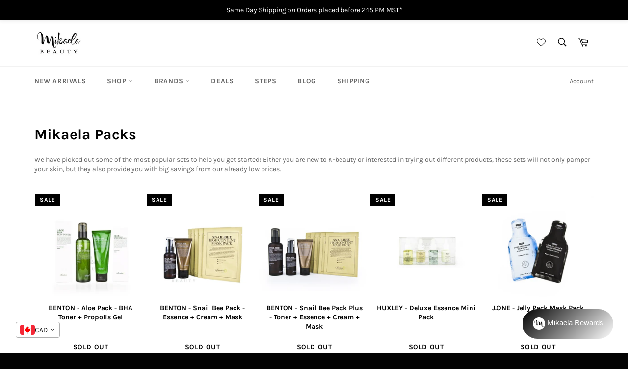

--- FILE ---
content_type: text/html; charset=utf-8
request_url: https://www.mikaela-beauty.com/en-us/collections/mikaela-packs
body_size: 46342
content:

<!doctype html>
<html class="no-js" lang="en">
  <head><!-- Google tag (gtag.js) -->
<script async src="https://www.googletagmanager.com/gtag/js?id=G-09S852BF3E"></script>
<script>
  window.dataLayer = window.dataLayer || [];
  function gtag(){dataLayer.push(arguments);}
  gtag('js', new Date());

  gtag('config', 'G-09S852BF3E');
</script>
  

    <meta charset="utf-8">
    <meta http-equiv="X-UA-Compatible" content="IE=edge,chrome=1">
    <meta name="viewport" content="width=device-width,initial-scale=1">
    <meta name="theme-color" content="#ffffff">

    
    <link rel="shortcut icon" href="//www.mikaela-beauty.com/cdn/shop/files/M_32x32.jpg?v=1614328164" type="image/png">
    

    <link rel="canonical" href="https://www.mikaela-beauty.com/en-us/collections/mikaela-packs">
    <title>
      Shop Mikaela Packs | Korean Skincare CosRX, Klairs | Canada | Mikaela &ndash; Mikaela Beauty
    </title>

    
    <meta name="description" content="Shop Popular Korean Skin Care Corsx, Benton, KLAIRS, Mizon, Canada online K-beauty boutique with your most popular Korean Brands | Mikaela Beauty | Canada">
    

    <!-- /snippets/social-meta-tags.liquid -->




<meta property="og:site_name" content="Mikaela Beauty">
<meta property="og:url" content="https://www.mikaela-beauty.com/en-us/collections/mikaela-packs">
<meta property="og:title" content="Mikaela Packs">
<meta property="og:type" content="product.group">
<meta property="og:description" content="Shop Popular Korean Skin Care Corsx, Benton, KLAIRS, Mizon, Canada online K-beauty boutique with your most popular Korean Brands | Mikaela Beauty | Canada">

<meta property="og:image" content="http://www.mikaela-beauty.com/cdn/shop/collections/logo_white_background-1_1200x1200.jpg?v=1480512498">
<meta property="og:image:secure_url" content="https://www.mikaela-beauty.com/cdn/shop/collections/logo_white_background-1_1200x1200.jpg?v=1480512498">


<meta name="twitter:card" content="summary_large_image">
<meta name="twitter:title" content="Mikaela Packs">
<meta name="twitter:description" content="Shop Popular Korean Skin Care Corsx, Benton, KLAIRS, Mizon, Canada online K-beauty boutique with your most popular Korean Brands | Mikaela Beauty | Canada">


    <script>
      document.documentElement.className = document.documentElement.className.replace('no-js', 'js');
    </script>
    <script>    
    
      
	  var theurl =  document.location.href;
	  var validateurl = theurl.split('?');
      console.log(validateurl[1]);
      if(validateurl[1] == 'sort_by=best-selling'){
        document.location.href = 'https://www.mikaela-beauty.com/error';
      }	  
	
      
	  var theurl =  document.location.href;
	  var validateurl = theurl.split('?');
      console.log(validateurl[1]);
      if(validateurl[1] == 'sort_by=best-selling'){
        document.location.href = 'https://www.mikaela-beauty.com/error';
      }	  
	
      
	  var theurl =  document.location.href;
	  var validateurl = theurl.split('?');
      console.log(validateurl[1]);
      if(validateurl[1] == 'sort_by=best-selling'){
        document.location.href = 'https://www.mikaela-beauty.com/error';
      }	  
	
      
	  var theurl =  document.location.href;
	  var validateurl = theurl.split('?');
      console.log(validateurl[1]);
      if(validateurl[1] == 'sort_by=best-selling'){
        document.location.href = 'https://www.mikaela-beauty.com/error';
      }	  
	
      
	  var theurl =  document.location.href;
	  var validateurl = theurl.split('?');
      console.log(validateurl[1]);
      if(validateurl[1] == 'sort_by=best-selling'){
        document.location.href = 'https://www.mikaela-beauty.com/error';
      }	  
	
      
	  var theurl =  document.location.href;
	  var validateurl = theurl.split('?');
      console.log(validateurl[1]);
      if(validateurl[1] == 'sort_by=best-selling'){
        document.location.href = 'https://www.mikaela-beauty.com/error';
      }	  
	
      
	  var theurl =  document.location.href;
	  var validateurl = theurl.split('?');
      console.log(validateurl[1]);
      if(validateurl[1] == 'sort_by=best-selling'){
        document.location.href = 'https://www.mikaela-beauty.com/error';
      }	  
	
      
	  var theurl =  document.location.href;
	  var validateurl = theurl.split('?');
      console.log(validateurl[1]);
      if(validateurl[1] == 'sort_by=best-selling'){
        document.location.href = 'https://www.mikaela-beauty.com/error';
      }	  
	
      
	  var theurl =  document.location.href;
	  var validateurl = theurl.split('?');
      console.log(validateurl[1]);
      if(validateurl[1] == 'sort_by=best-selling'){
        document.location.href = 'https://www.mikaela-beauty.com/error';
      }	  
	
      
	  var theurl =  document.location.href;
	  var validateurl = theurl.split('?');
      console.log(validateurl[1]);
      if(validateurl[1] == 'sort_by=best-selling'){
        document.location.href = 'https://www.mikaela-beauty.com/error';
      }	  
	
      
	  var theurl =  document.location.href;
	  var validateurl = theurl.split('?');
      console.log(validateurl[1]);
      if(validateurl[1] == 'sort_by=best-selling'){
        document.location.href = 'https://www.mikaela-beauty.com/error';
      }	  
	
      
	  var theurl =  document.location.href;
	  var validateurl = theurl.split('?');
      console.log(validateurl[1]);
      if(validateurl[1] == 'sort_by=best-selling'){
        document.location.href = 'https://www.mikaela-beauty.com/error';
      }	  
	
      
	  var theurl =  document.location.href;
	  var validateurl = theurl.split('?');
      console.log(validateurl[1]);
      if(validateurl[1] == 'sort_by=best-selling'){
        document.location.href = 'https://www.mikaela-beauty.com/error';
      }	  
	
      
	  var theurl =  document.location.href;
	  var validateurl = theurl.split('?');
      console.log(validateurl[1]);
      if(validateurl[1] == 'sort_by=best-selling'){
        document.location.href = 'https://www.mikaela-beauty.com/error';
      }	  
	
      
	  var theurl =  document.location.href;
	  var validateurl = theurl.split('?');
      console.log(validateurl[1]);
      if(validateurl[1] == 'sort_by=best-selling'){
        document.location.href = 'https://www.mikaela-beauty.com/error';
      }	  
	
      
	  var theurl =  document.location.href;
	  var validateurl = theurl.split('?');
      console.log(validateurl[1]);
      if(validateurl[1] == 'sort_by=best-selling'){
        document.location.href = 'https://www.mikaela-beauty.com/error';
      }	  
	
      
	  var theurl =  document.location.href;
	  var validateurl = theurl.split('?');
      console.log(validateurl[1]);
      if(validateurl[1] == 'sort_by=best-selling'){
        document.location.href = 'https://www.mikaela-beauty.com/error';
      }	  
	
      
	  var theurl =  document.location.href;
	  var validateurl = theurl.split('?');
      console.log(validateurl[1]);
      if(validateurl[1] == 'sort_by=best-selling'){
        document.location.href = 'https://www.mikaela-beauty.com/error';
      }	  
	
      
	  var theurl =  document.location.href;
	  var validateurl = theurl.split('?');
      console.log(validateurl[1]);
      if(validateurl[1] == 'sort_by=best-selling'){
        document.location.href = 'https://www.mikaela-beauty.com/error';
      }	  
	
      
	  var theurl =  document.location.href;
	  var validateurl = theurl.split('?');
      console.log(validateurl[1]);
      if(validateurl[1] == 'sort_by=best-selling'){
        document.location.href = 'https://www.mikaela-beauty.com/error';
      }	  
	
      
	  var theurl =  document.location.href;
	  var validateurl = theurl.split('?');
      console.log(validateurl[1]);
      if(validateurl[1] == 'sort_by=best-selling'){
        document.location.href = 'https://www.mikaela-beauty.com/error';
      }	  
	
      
	  var theurl =  document.location.href;
	  var validateurl = theurl.split('?');
      console.log(validateurl[1]);
      if(validateurl[1] == 'sort_by=best-selling'){
        document.location.href = 'https://www.mikaela-beauty.com/error';
      }	  
	
      
	  var theurl =  document.location.href;
	  var validateurl = theurl.split('?');
      console.log(validateurl[1]);
      if(validateurl[1] == 'sort_by=best-selling'){
        document.location.href = 'https://www.mikaela-beauty.com/error';
      }	  
	
      
	  var theurl =  document.location.href;
	  var validateurl = theurl.split('?');
      console.log(validateurl[1]);
      if(validateurl[1] == 'sort_by=best-selling'){
        document.location.href = 'https://www.mikaela-beauty.com/error';
      }	  
	
      
	  var theurl =  document.location.href;
	  var validateurl = theurl.split('?');
      console.log(validateurl[1]);
      if(validateurl[1] == 'sort_by=best-selling'){
        document.location.href = 'https://www.mikaela-beauty.com/error';
      }	  
	
      
	  var theurl =  document.location.href;
	  var validateurl = theurl.split('?');
      console.log(validateurl[1]);
      if(validateurl[1] == 'sort_by=best-selling'){
        document.location.href = 'https://www.mikaela-beauty.com/error';
      }	  
	
      
	  var theurl =  document.location.href;
	  var validateurl = theurl.split('?');
      console.log(validateurl[1]);
      if(validateurl[1] == 'sort_by=best-selling'){
        document.location.href = 'https://www.mikaela-beauty.com/error';
      }	  
	
      
	  var theurl =  document.location.href;
	  var validateurl = theurl.split('?');
      console.log(validateurl[1]);
      if(validateurl[1] == 'sort_by=best-selling'){
        document.location.href = 'https://www.mikaela-beauty.com/error';
      }	  
	
      
	  var theurl =  document.location.href;
	  var validateurl = theurl.split('?');
      console.log(validateurl[1]);
      if(validateurl[1] == 'sort_by=best-selling'){
        document.location.href = 'https://www.mikaela-beauty.com/error';
      }	  
	
      
	  var theurl =  document.location.href;
	  var validateurl = theurl.split('?');
      console.log(validateurl[1]);
      if(validateurl[1] == 'sort_by=best-selling'){
        document.location.href = 'https://www.mikaela-beauty.com/error';
      }	  
	
      
	  var theurl =  document.location.href;
	  var validateurl = theurl.split('?');
      console.log(validateurl[1]);
      if(validateurl[1] == 'sort_by=best-selling'){
        document.location.href = 'https://www.mikaela-beauty.com/error';
      }	  
	
      
	  var theurl =  document.location.href;
	  var validateurl = theurl.split('?');
      console.log(validateurl[1]);
      if(validateurl[1] == 'sort_by=best-selling'){
        document.location.href = 'https://www.mikaela-beauty.com/error';
      }	  
	
      
	  var theurl =  document.location.href;
	  var validateurl = theurl.split('?');
      console.log(validateurl[1]);
      if(validateurl[1] == 'sort_by=best-selling'){
        document.location.href = 'https://www.mikaela-beauty.com/error';
      }	  
	
      
	  var theurl =  document.location.href;
	  var validateurl = theurl.split('?');
      console.log(validateurl[1]);
      if(validateurl[1] == 'sort_by=best-selling'){
        document.location.href = 'https://www.mikaela-beauty.com/error';
      }	  
	
      
	  var theurl =  document.location.href;
	  var validateurl = theurl.split('?');
      console.log(validateurl[1]);
      if(validateurl[1] == 'sort_by=best-selling'){
        document.location.href = 'https://www.mikaela-beauty.com/error';
      }	  
	
      
	  var theurl =  document.location.href;
	  var validateurl = theurl.split('?');
      console.log(validateurl[1]);
      if(validateurl[1] == 'sort_by=best-selling'){
        document.location.href = 'https://www.mikaela-beauty.com/error';
      }	  
	
      
	  var theurl =  document.location.href;
	  var validateurl = theurl.split('?');
      console.log(validateurl[1]);
      if(validateurl[1] == 'sort_by=best-selling'){
        document.location.href = 'https://www.mikaela-beauty.com/error';
      }	  
	
      
	  var theurl =  document.location.href;
	  var validateurl = theurl.split('?');
      console.log(validateurl[1]);
      if(validateurl[1] == 'sort_by=best-selling'){
        document.location.href = 'https://www.mikaela-beauty.com/error';
      }	  
	
      
	  var theurl =  document.location.href;
	  var validateurl = theurl.split('?');
      console.log(validateurl[1]);
      if(validateurl[1] == 'sort_by=best-selling'){
        document.location.href = 'https://www.mikaela-beauty.com/error';
      }	  
	
      
	  var theurl =  document.location.href;
	  var validateurl = theurl.split('?');
      console.log(validateurl[1]);
      if(validateurl[1] == 'sort_by=best-selling'){
        document.location.href = 'https://www.mikaela-beauty.com/error';
      }	  
	
      
	  var theurl =  document.location.href;
	  var validateurl = theurl.split('?');
      console.log(validateurl[1]);
      if(validateurl[1] == 'sort_by=best-selling'){
        document.location.href = 'https://www.mikaela-beauty.com/error';
      }	  
	
      
	  var theurl =  document.location.href;
	  var validateurl = theurl.split('?');
      console.log(validateurl[1]);
      if(validateurl[1] == 'sort_by=best-selling'){
        document.location.href = 'https://www.mikaela-beauty.com/error';
      }	  
	
      
	  var theurl =  document.location.href;
	  var validateurl = theurl.split('?');
      console.log(validateurl[1]);
      if(validateurl[1] == 'sort_by=best-selling'){
        document.location.href = 'https://www.mikaela-beauty.com/error';
      }	  
	
      
	  var theurl =  document.location.href;
	  var validateurl = theurl.split('?');
      console.log(validateurl[1]);
      if(validateurl[1] == 'sort_by=best-selling'){
        document.location.href = 'https://www.mikaela-beauty.com/error';
      }	  
	
      
	  var theurl =  document.location.href;
	  var validateurl = theurl.split('?');
      console.log(validateurl[1]);
      if(validateurl[1] == 'sort_by=best-selling'){
        document.location.href = 'https://www.mikaela-beauty.com/error';
      }	  
	
      
	  var theurl =  document.location.href;
	  var validateurl = theurl.split('?');
      console.log(validateurl[1]);
      if(validateurl[1] == 'sort_by=best-selling'){
        document.location.href = 'https://www.mikaela-beauty.com/error';
      }	  
	
      
	  var theurl =  document.location.href;
	  var validateurl = theurl.split('?');
      console.log(validateurl[1]);
      if(validateurl[1] == 'sort_by=best-selling'){
        document.location.href = 'https://www.mikaela-beauty.com/error';
      }	  
	
      
	  var theurl =  document.location.href;
	  var validateurl = theurl.split('?');
      console.log(validateurl[1]);
      if(validateurl[1] == 'sort_by=best-selling'){
        document.location.href = 'https://www.mikaela-beauty.com/error';
      }	  
	
      
	  var theurl =  document.location.href;
	  var validateurl = theurl.split('?');
      console.log(validateurl[1]);
      if(validateurl[1] == 'sort_by=best-selling'){
        document.location.href = 'https://www.mikaela-beauty.com/error';
      }	  
	
      
	  var theurl =  document.location.href;
	  var validateurl = theurl.split('?');
      console.log(validateurl[1]);
      if(validateurl[1] == 'sort_by=best-selling'){
        document.location.href = 'https://www.mikaela-beauty.com/error';
      }	  
	
      
	  var theurl =  document.location.href;
	  var validateurl = theurl.split('?');
      console.log(validateurl[1]);
      if(validateurl[1] == 'sort_by=best-selling'){
        document.location.href = 'https://www.mikaela-beauty.com/error';
      }	  
	
      
	  var theurl =  document.location.href;
	  var validateurl = theurl.split('?');
      console.log(validateurl[1]);
      if(validateurl[1] == 'sort_by=best-selling'){
        document.location.href = 'https://www.mikaela-beauty.com/error';
      }	  
	
      
	  var theurl =  document.location.href;
	  var validateurl = theurl.split('?');
      console.log(validateurl[1]);
      if(validateurl[1] == 'sort_by=best-selling'){
        document.location.href = 'https://www.mikaela-beauty.com/error';
      }	  
	
      
	  var theurl =  document.location.href;
	  var validateurl = theurl.split('?');
      console.log(validateurl[1]);
      if(validateurl[1] == 'sort_by=best-selling'){
        document.location.href = 'https://www.mikaela-beauty.com/error';
      }	  
	
      
	  var theurl =  document.location.href;
	  var validateurl = theurl.split('?');
      console.log(validateurl[1]);
      if(validateurl[1] == 'sort_by=best-selling'){
        document.location.href = 'https://www.mikaela-beauty.com/error';
      }	  
	
      
	  var theurl =  document.location.href;
	  var validateurl = theurl.split('?');
      console.log(validateurl[1]);
      if(validateurl[1] == 'sort_by=best-selling'){
        document.location.href = 'https://www.mikaela-beauty.com/error';
      }	  
	
      
	  var theurl =  document.location.href;
	  var validateurl = theurl.split('?');
      console.log(validateurl[1]);
      if(validateurl[1] == 'sort_by=best-selling'){
        document.location.href = 'https://www.mikaela-beauty.com/error';
      }	  
	
      
	  var theurl =  document.location.href;
	  var validateurl = theurl.split('?');
      console.log(validateurl[1]);
      if(validateurl[1] == 'sort_by=best-selling'){
        document.location.href = 'https://www.mikaela-beauty.com/error';
      }	  
	
      
	  var theurl =  document.location.href;
	  var validateurl = theurl.split('?');
      console.log(validateurl[1]);
      if(validateurl[1] == 'sort_by=best-selling'){
        document.location.href = 'https://www.mikaela-beauty.com/error';
      }	  
	
      
	  var theurl =  document.location.href;
	  var validateurl = theurl.split('?');
      console.log(validateurl[1]);
      if(validateurl[1] == 'sort_by=best-selling'){
        document.location.href = 'https://www.mikaela-beauty.com/error';
      }	  
	
      
	  var theurl =  document.location.href;
	  var validateurl = theurl.split('?');
      console.log(validateurl[1]);
      if(validateurl[1] == 'sort_by=best-selling'){
        document.location.href = 'https://www.mikaela-beauty.com/error';
      }	  
	
      
	  var theurl =  document.location.href;
	  var validateurl = theurl.split('?');
      console.log(validateurl[1]);
      if(validateurl[1] == 'sort_by=best-selling'){
        document.location.href = 'https://www.mikaela-beauty.com/error';
      }	  
	
      
	  var theurl =  document.location.href;
	  var validateurl = theurl.split('?');
      console.log(validateurl[1]);
      if(validateurl[1] == 'sort_by=best-selling'){
        document.location.href = 'https://www.mikaela-beauty.com/error';
      }	  
	
      
	  var theurl =  document.location.href;
	  var validateurl = theurl.split('?');
      console.log(validateurl[1]);
      if(validateurl[1] == 'sort_by=best-selling'){
        document.location.href = 'https://www.mikaela-beauty.com/error';
      }	  
	
      
	  var theurl =  document.location.href;
	  var validateurl = theurl.split('?');
      console.log(validateurl[1]);
      if(validateurl[1] == 'sort_by=best-selling'){
        document.location.href = 'https://www.mikaela-beauty.com/error';
      }	  
	
      
	  var theurl =  document.location.href;
	  var validateurl = theurl.split('?');
      console.log(validateurl[1]);
      if(validateurl[1] == 'sort_by=best-selling'){
        document.location.href = 'https://www.mikaela-beauty.com/error';
      }	  
	
      
	  var theurl =  document.location.href;
	  var validateurl = theurl.split('?');
      console.log(validateurl[1]);
      if(validateurl[1] == 'sort_by=best-selling'){
        document.location.href = 'https://www.mikaela-beauty.com/error';
      }	  
	
      
	  var theurl =  document.location.href;
	  var validateurl = theurl.split('?');
      console.log(validateurl[1]);
      if(validateurl[1] == 'sort_by=best-selling'){
        document.location.href = 'https://www.mikaela-beauty.com/error';
      }	  
	
      
	  var theurl =  document.location.href;
	  var validateurl = theurl.split('?');
      console.log(validateurl[1]);
      if(validateurl[1] == 'sort_by=best-selling'){
        document.location.href = 'https://www.mikaela-beauty.com/error';
      }	  
	
      
	  var theurl =  document.location.href;
	  var validateurl = theurl.split('?');
      console.log(validateurl[1]);
      if(validateurl[1] == 'sort_by=best-selling'){
        document.location.href = 'https://www.mikaela-beauty.com/error';
      }	  
	
      
	  var theurl =  document.location.href;
	  var validateurl = theurl.split('?');
      console.log(validateurl[1]);
      if(validateurl[1] == 'sort_by=best-selling'){
        document.location.href = 'https://www.mikaela-beauty.com/error';
      }	  
	
      
	  var theurl =  document.location.href;
	  var validateurl = theurl.split('?');
      console.log(validateurl[1]);
      if(validateurl[1] == 'sort_by=best-selling'){
        document.location.href = 'https://www.mikaela-beauty.com/error';
      }	  
	
      
	  var theurl =  document.location.href;
	  var validateurl = theurl.split('?');
      console.log(validateurl[1]);
      if(validateurl[1] == 'sort_by=best-selling'){
        document.location.href = 'https://www.mikaela-beauty.com/error';
      }	  
	
      
	  var theurl =  document.location.href;
	  var validateurl = theurl.split('?');
      console.log(validateurl[1]);
      if(validateurl[1] == 'sort_by=best-selling'){
        document.location.href = 'https://www.mikaela-beauty.com/error';
      }	  
	
      
	  var theurl =  document.location.href;
	  var validateurl = theurl.split('?');
      console.log(validateurl[1]);
      if(validateurl[1] == 'sort_by=best-selling'){
        document.location.href = 'https://www.mikaela-beauty.com/error';
      }	  
	
      
	  var theurl =  document.location.href;
	  var validateurl = theurl.split('?');
      console.log(validateurl[1]);
      if(validateurl[1] == 'sort_by=best-selling'){
        document.location.href = 'https://www.mikaela-beauty.com/error';
      }	  
	
      
	  var theurl =  document.location.href;
	  var validateurl = theurl.split('?');
      console.log(validateurl[1]);
      if(validateurl[1] == 'sort_by=best-selling'){
        document.location.href = 'https://www.mikaela-beauty.com/error';
      }	  
	
      
	  var theurl =  document.location.href;
	  var validateurl = theurl.split('?');
      console.log(validateurl[1]);
      if(validateurl[1] == 'sort_by=best-selling'){
        document.location.href = 'https://www.mikaela-beauty.com/error';
      }	  
	
      
	  var theurl =  document.location.href;
	  var validateurl = theurl.split('?');
      console.log(validateurl[1]);
      if(validateurl[1] == 'sort_by=best-selling'){
        document.location.href = 'https://www.mikaela-beauty.com/error';
      }	  
	
      
	  var theurl =  document.location.href;
	  var validateurl = theurl.split('?');
      console.log(validateurl[1]);
      if(validateurl[1] == 'sort_by=best-selling'){
        document.location.href = 'https://www.mikaela-beauty.com/error';
      }	  
	
      
	  var theurl =  document.location.href;
	  var validateurl = theurl.split('?');
      console.log(validateurl[1]);
      if(validateurl[1] == 'sort_by=best-selling'){
        document.location.href = 'https://www.mikaela-beauty.com/error';
      }	  
	
      
	  var theurl =  document.location.href;
	  var validateurl = theurl.split('?');
      console.log(validateurl[1]);
      if(validateurl[1] == 'sort_by=best-selling'){
        document.location.href = 'https://www.mikaela-beauty.com/error';
      }	  
	
      
	  var theurl =  document.location.href;
	  var validateurl = theurl.split('?');
      console.log(validateurl[1]);
      if(validateurl[1] == 'sort_by=best-selling'){
        document.location.href = 'https://www.mikaela-beauty.com/error';
      }	  
	
      
	  var theurl =  document.location.href;
	  var validateurl = theurl.split('?');
      console.log(validateurl[1]);
      if(validateurl[1] == 'sort_by=best-selling'){
        document.location.href = 'https://www.mikaela-beauty.com/error';
      }	  
	
      
	  var theurl =  document.location.href;
	  var validateurl = theurl.split('?');
      console.log(validateurl[1]);
      if(validateurl[1] == 'sort_by=best-selling'){
        document.location.href = 'https://www.mikaela-beauty.com/error';
      }	  
	
      
	  var theurl =  document.location.href;
	  var validateurl = theurl.split('?');
      console.log(validateurl[1]);
      if(validateurl[1] == 'sort_by=best-selling'){
        document.location.href = 'https://www.mikaela-beauty.com/error';
      }	  
	
      
	  var theurl =  document.location.href;
	  var validateurl = theurl.split('?');
      console.log(validateurl[1]);
      if(validateurl[1] == 'sort_by=best-selling'){
        document.location.href = 'https://www.mikaela-beauty.com/error';
      }	  
	
      
	  var theurl =  document.location.href;
	  var validateurl = theurl.split('?');
      console.log(validateurl[1]);
      if(validateurl[1] == 'sort_by=best-selling'){
        document.location.href = 'https://www.mikaela-beauty.com/error';
      }	  
	
      
	  var theurl =  document.location.href;
	  var validateurl = theurl.split('?');
      console.log(validateurl[1]);
      if(validateurl[1] == 'sort_by=best-selling'){
        document.location.href = 'https://www.mikaela-beauty.com/error';
      }	  
	
      
	  var theurl =  document.location.href;
	  var validateurl = theurl.split('?');
      console.log(validateurl[1]);
      if(validateurl[1] == 'sort_by=best-selling'){
        document.location.href = 'https://www.mikaela-beauty.com/error';
      }	  
	
      
	  var theurl =  document.location.href;
	  var validateurl = theurl.split('?');
      console.log(validateurl[1]);
      if(validateurl[1] == 'sort_by=best-selling'){
        document.location.href = 'https://www.mikaela-beauty.com/error';
      }	  
	
      
	  var theurl =  document.location.href;
	  var validateurl = theurl.split('?');
      console.log(validateurl[1]);
      if(validateurl[1] == 'sort_by=best-selling'){
        document.location.href = 'https://www.mikaela-beauty.com/error';
      }	  
	
      
	  var theurl =  document.location.href;
	  var validateurl = theurl.split('?');
      console.log(validateurl[1]);
      if(validateurl[1] == 'sort_by=best-selling'){
        document.location.href = 'https://www.mikaela-beauty.com/error';
      }	  
	
      
	  var theurl =  document.location.href;
	  var validateurl = theurl.split('?');
      console.log(validateurl[1]);
      if(validateurl[1] == 'sort_by=best-selling'){
        document.location.href = 'https://www.mikaela-beauty.com/error';
      }	  
	
      
	  var theurl =  document.location.href;
	  var validateurl = theurl.split('?');
      console.log(validateurl[1]);
      if(validateurl[1] == 'sort_by=best-selling'){
        document.location.href = 'https://www.mikaela-beauty.com/error';
      }	  
	
      
	  var theurl =  document.location.href;
	  var validateurl = theurl.split('?');
      console.log(validateurl[1]);
      if(validateurl[1] == 'sort_by=best-selling'){
        document.location.href = 'https://www.mikaela-beauty.com/error';
      }	  
	
      
	  var theurl =  document.location.href;
	  var validateurl = theurl.split('?');
      console.log(validateurl[1]);
      if(validateurl[1] == 'sort_by=best-selling'){
        document.location.href = 'https://www.mikaela-beauty.com/error';
      }	  
	
      
	  var theurl =  document.location.href;
	  var validateurl = theurl.split('?');
      console.log(validateurl[1]);
      if(validateurl[1] == 'sort_by=best-selling'){
        document.location.href = 'https://www.mikaela-beauty.com/error';
      }	  
	
      
	  var theurl =  document.location.href;
	  var validateurl = theurl.split('?');
      console.log(validateurl[1]);
      if(validateurl[1] == 'sort_by=best-selling'){
        document.location.href = 'https://www.mikaela-beauty.com/error';
      }	  
	
      
	  var theurl =  document.location.href;
	  var validateurl = theurl.split('?');
      console.log(validateurl[1]);
      if(validateurl[1] == 'sort_by=best-selling'){
        document.location.href = 'https://www.mikaela-beauty.com/error';
      }	  
	
      
	  var theurl =  document.location.href;
	  var validateurl = theurl.split('?');
      console.log(validateurl[1]);
      if(validateurl[1] == 'sort_by=best-selling'){
        document.location.href = 'https://www.mikaela-beauty.com/error';
      }	  
	
      
	  var theurl =  document.location.href;
	  var validateurl = theurl.split('?');
      console.log(validateurl[1]);
      if(validateurl[1] == 'sort_by=best-selling'){
        document.location.href = 'https://www.mikaela-beauty.com/error';
      }	  
	
      
	  var theurl =  document.location.href;
	  var validateurl = theurl.split('?');
      console.log(validateurl[1]);
      if(validateurl[1] == 'sort_by=best-selling'){
        document.location.href = 'https://www.mikaela-beauty.com/error';
      }	  
	
      
	  var theurl =  document.location.href;
	  var validateurl = theurl.split('?');
      console.log(validateurl[1]);
      if(validateurl[1] == 'sort_by=best-selling'){
        document.location.href = 'https://www.mikaela-beauty.com/error';
      }	  
	
      
	  var theurl =  document.location.href;
	  var validateurl = theurl.split('?');
      console.log(validateurl[1]);
      if(validateurl[1] == 'sort_by=best-selling'){
        document.location.href = 'https://www.mikaela-beauty.com/error';
      }	  
	
      
	  var theurl =  document.location.href;
	  var validateurl = theurl.split('?');
      console.log(validateurl[1]);
      if(validateurl[1] == 'sort_by=best-selling'){
        document.location.href = 'https://www.mikaela-beauty.com/error';
      }	  
	
      
	  var theurl =  document.location.href;
	  var validateurl = theurl.split('?');
      console.log(validateurl[1]);
      if(validateurl[1] == 'sort_by=best-selling'){
        document.location.href = 'https://www.mikaela-beauty.com/error';
      }	  
	
      
	  var theurl =  document.location.href;
	  var validateurl = theurl.split('?');
      console.log(validateurl[1]);
      if(validateurl[1] == 'sort_by=best-selling'){
        document.location.href = 'https://www.mikaela-beauty.com/error';
      }	  
	
      
	  var theurl =  document.location.href;
	  var validateurl = theurl.split('?');
      console.log(validateurl[1]);
      if(validateurl[1] == 'sort_by=best-selling'){
        document.location.href = 'https://www.mikaela-beauty.com/error';
      }	  
	
      
	  var theurl =  document.location.href;
	  var validateurl = theurl.split('?');
      console.log(validateurl[1]);
      if(validateurl[1] == 'sort_by=best-selling'){
        document.location.href = 'https://www.mikaela-beauty.com/error';
      }	  
	
      
	  var theurl =  document.location.href;
	  var validateurl = theurl.split('?');
      console.log(validateurl[1]);
      if(validateurl[1] == 'sort_by=best-selling'){
        document.location.href = 'https://www.mikaela-beauty.com/error';
      }	  
	
      
	  var theurl =  document.location.href;
	  var validateurl = theurl.split('?');
      console.log(validateurl[1]);
      if(validateurl[1] == 'sort_by=best-selling'){
        document.location.href = 'https://www.mikaela-beauty.com/error';
      }	  
	
      
	  var theurl =  document.location.href;
	  var validateurl = theurl.split('?');
      console.log(validateurl[1]);
      if(validateurl[1] == 'sort_by=best-selling'){
        document.location.href = 'https://www.mikaela-beauty.com/error';
      }	  
	     
    if(document.location.href.indexOf('https://www.mikaela-beauty.com/collections/all') > -1) { 
    	document.location.href = 'https://www.mikaela-beauty.com/error';
    }
    </script>
    
    <link href="//www.mikaela-beauty.com/cdn/shop/t/38/assets/theme.scss.css?v=177366683400028264541761975052" rel="stylesheet" type="text/css" media="all" />

    <script>
      window.theme = window.theme || {};

      theme.strings = {
        stockAvailable: "1 available",
        addToCart: "Add to Cart",
        soldOut: "Sold Out",
        unavailable: "Unavailable",
        noStockAvailable: "The item could not be added to your cart because there are not enough in stock.",
        willNotShipUntil: "Will not ship until [date]",
        willBeInStockAfter: "Will be in stock after [date]",
        totalCartDiscount: "You're saving [savings]",
        addressError: "Error looking up that address",
        addressNoResults: "No results for that address",
        addressQueryLimit: "You have exceeded the Google API usage limit. Consider upgrading to a \u003ca href=\"https:\/\/developers.google.com\/maps\/premium\/usage-limits\"\u003ePremium Plan\u003c\/a\u003e.",
        authError: "There was a problem authenticating your Google Maps API Key.",
        slideNumber: "Slide [slide_number], current"
      };
    </script>
    <script src="//www.mikaela-beauty.com/cdn/shop/t/38/assets/lazysizes.min.js?v=56045284683979784691712668755" async="async"></script>

    

    <script src="//www.mikaela-beauty.com/cdn/shop/t/38/assets/vendor.js?v=59352919779726365461712668755" defer="defer"></script>

    

    <script src="//www.mikaela-beauty.com/cdn/shop/t/38/assets/theme.js?v=17829490311171280061712668755" defer="defer"></script>

    <script>window.performance && window.performance.mark && window.performance.mark('shopify.content_for_header.start');</script><meta id="shopify-digital-wallet" name="shopify-digital-wallet" content="/13217315/digital_wallets/dialog">
<meta name="shopify-checkout-api-token" content="888b967d5b9868e7d2966dc2b5dc8596">
<meta id="in-context-paypal-metadata" data-shop-id="13217315" data-venmo-supported="false" data-environment="production" data-locale="en_US" data-paypal-v4="true" data-currency="CAD">
<link rel="alternate" type="application/atom+xml" title="Feed" href="/en-us/collections/mikaela-packs.atom" />
<link rel="alternate" hreflang="x-default" href="https://www.mikaela-beauty.com/collections/mikaela-packs">
<link rel="alternate" hreflang="en-US" href="https://www.mikaela-beauty.com/en-us/collections/mikaela-packs">
<link rel="alternate" type="application/json+oembed" href="https://www.mikaela-beauty.com/en-us/collections/mikaela-packs.oembed">
<script async="async" src="/checkouts/internal/preloads.js?locale=en-US"></script>
<script id="shopify-features" type="application/json">{"accessToken":"888b967d5b9868e7d2966dc2b5dc8596","betas":["rich-media-storefront-analytics"],"domain":"www.mikaela-beauty.com","predictiveSearch":true,"shopId":13217315,"locale":"en"}</script>
<script>var Shopify = Shopify || {};
Shopify.shop = "mikaela-beauty.myshopify.com";
Shopify.locale = "en";
Shopify.currency = {"active":"CAD","rate":"1.0"};
Shopify.country = "US";
Shopify.theme = {"name":"Venture Theme 1.9","id":163432792341,"schema_name":"Venture","schema_version":"11.0.8","theme_store_id":775,"role":"main"};
Shopify.theme.handle = "null";
Shopify.theme.style = {"id":null,"handle":null};
Shopify.cdnHost = "www.mikaela-beauty.com/cdn";
Shopify.routes = Shopify.routes || {};
Shopify.routes.root = "/en-us/";</script>
<script type="module">!function(o){(o.Shopify=o.Shopify||{}).modules=!0}(window);</script>
<script>!function(o){function n(){var o=[];function n(){o.push(Array.prototype.slice.apply(arguments))}return n.q=o,n}var t=o.Shopify=o.Shopify||{};t.loadFeatures=n(),t.autoloadFeatures=n()}(window);</script>
<script id="shop-js-analytics" type="application/json">{"pageType":"collection"}</script>
<script defer="defer" async type="module" src="//www.mikaela-beauty.com/cdn/shopifycloud/shop-js/modules/v2/client.init-shop-cart-sync_DtuiiIyl.en.esm.js"></script>
<script defer="defer" async type="module" src="//www.mikaela-beauty.com/cdn/shopifycloud/shop-js/modules/v2/chunk.common_CUHEfi5Q.esm.js"></script>
<script type="module">
  await import("//www.mikaela-beauty.com/cdn/shopifycloud/shop-js/modules/v2/client.init-shop-cart-sync_DtuiiIyl.en.esm.js");
await import("//www.mikaela-beauty.com/cdn/shopifycloud/shop-js/modules/v2/chunk.common_CUHEfi5Q.esm.js");

  window.Shopify.SignInWithShop?.initShopCartSync?.({"fedCMEnabled":true,"windoidEnabled":true});

</script>
<script>(function() {
  var isLoaded = false;
  function asyncLoad() {
    if (isLoaded) return;
    isLoaded = true;
    var urls = ["https:\/\/cdn.nfcube.com\/instafeed-ef977a835f127408535ac2f9c581c228.js?shop=mikaela-beauty.myshopify.com","https:\/\/cdn.hextom.com\/js\/quickannouncementbar.js?shop=mikaela-beauty.myshopify.com"];
    for (var i = 0; i < urls.length; i++) {
      var s = document.createElement('script');
      s.type = 'text/javascript';
      s.async = true;
      s.src = urls[i];
      var x = document.getElementsByTagName('script')[0];
      x.parentNode.insertBefore(s, x);
    }
  };
  if(window.attachEvent) {
    window.attachEvent('onload', asyncLoad);
  } else {
    window.addEventListener('load', asyncLoad, false);
  }
})();</script>
<script id="__st">var __st={"a":13217315,"offset":-25200,"reqid":"86806670-61ad-46c3-8cdc-4474f8d1d9f3-1766965539","pageurl":"www.mikaela-beauty.com\/en-us\/collections\/mikaela-packs","u":"1aa7c2db50ad","p":"collection","rtyp":"collection","rid":357005251};</script>
<script>window.ShopifyPaypalV4VisibilityTracking = true;</script>
<script id="captcha-bootstrap">!function(){'use strict';const t='contact',e='account',n='new_comment',o=[[t,t],['blogs',n],['comments',n],[t,'customer']],c=[[e,'customer_login'],[e,'guest_login'],[e,'recover_customer_password'],[e,'create_customer']],r=t=>t.map((([t,e])=>`form[action*='/${t}']:not([data-nocaptcha='true']) input[name='form_type'][value='${e}']`)).join(','),a=t=>()=>t?[...document.querySelectorAll(t)].map((t=>t.form)):[];function s(){const t=[...o],e=r(t);return a(e)}const i='password',u='form_key',d=['recaptcha-v3-token','g-recaptcha-response','h-captcha-response',i],f=()=>{try{return window.sessionStorage}catch{return}},m='__shopify_v',_=t=>t.elements[u];function p(t,e,n=!1){try{const o=window.sessionStorage,c=JSON.parse(o.getItem(e)),{data:r}=function(t){const{data:e,action:n}=t;return t[m]||n?{data:e,action:n}:{data:t,action:n}}(c);for(const[e,n]of Object.entries(r))t.elements[e]&&(t.elements[e].value=n);n&&o.removeItem(e)}catch(o){console.error('form repopulation failed',{error:o})}}const l='form_type',E='cptcha';function T(t){t.dataset[E]=!0}const w=window,h=w.document,L='Shopify',v='ce_forms',y='captcha';let A=!1;((t,e)=>{const n=(g='f06e6c50-85a8-45c8-87d0-21a2b65856fe',I='https://cdn.shopify.com/shopifycloud/storefront-forms-hcaptcha/ce_storefront_forms_captcha_hcaptcha.v1.5.2.iife.js',D={infoText:'Protected by hCaptcha',privacyText:'Privacy',termsText:'Terms'},(t,e,n)=>{const o=w[L][v],c=o.bindForm;if(c)return c(t,g,e,D).then(n);var r;o.q.push([[t,g,e,D],n]),r=I,A||(h.body.append(Object.assign(h.createElement('script'),{id:'captcha-provider',async:!0,src:r})),A=!0)});var g,I,D;w[L]=w[L]||{},w[L][v]=w[L][v]||{},w[L][v].q=[],w[L][y]=w[L][y]||{},w[L][y].protect=function(t,e){n(t,void 0,e),T(t)},Object.freeze(w[L][y]),function(t,e,n,w,h,L){const[v,y,A,g]=function(t,e,n){const i=e?o:[],u=t?c:[],d=[...i,...u],f=r(d),m=r(i),_=r(d.filter((([t,e])=>n.includes(e))));return[a(f),a(m),a(_),s()]}(w,h,L),I=t=>{const e=t.target;return e instanceof HTMLFormElement?e:e&&e.form},D=t=>v().includes(t);t.addEventListener('submit',(t=>{const e=I(t);if(!e)return;const n=D(e)&&!e.dataset.hcaptchaBound&&!e.dataset.recaptchaBound,o=_(e),c=g().includes(e)&&(!o||!o.value);(n||c)&&t.preventDefault(),c&&!n&&(function(t){try{if(!f())return;!function(t){const e=f();if(!e)return;const n=_(t);if(!n)return;const o=n.value;o&&e.removeItem(o)}(t);const e=Array.from(Array(32),(()=>Math.random().toString(36)[2])).join('');!function(t,e){_(t)||t.append(Object.assign(document.createElement('input'),{type:'hidden',name:u})),t.elements[u].value=e}(t,e),function(t,e){const n=f();if(!n)return;const o=[...t.querySelectorAll(`input[type='${i}']`)].map((({name:t})=>t)),c=[...d,...o],r={};for(const[a,s]of new FormData(t).entries())c.includes(a)||(r[a]=s);n.setItem(e,JSON.stringify({[m]:1,action:t.action,data:r}))}(t,e)}catch(e){console.error('failed to persist form',e)}}(e),e.submit())}));const S=(t,e)=>{t&&!t.dataset[E]&&(n(t,e.some((e=>e===t))),T(t))};for(const o of['focusin','change'])t.addEventListener(o,(t=>{const e=I(t);D(e)&&S(e,y())}));const B=e.get('form_key'),M=e.get(l),P=B&&M;t.addEventListener('DOMContentLoaded',(()=>{const t=y();if(P)for(const e of t)e.elements[l].value===M&&p(e,B);[...new Set([...A(),...v().filter((t=>'true'===t.dataset.shopifyCaptcha))])].forEach((e=>S(e,t)))}))}(h,new URLSearchParams(w.location.search),n,t,e,['guest_login'])})(!0,!0)}();</script>
<script integrity="sha256-4kQ18oKyAcykRKYeNunJcIwy7WH5gtpwJnB7kiuLZ1E=" data-source-attribution="shopify.loadfeatures" defer="defer" src="//www.mikaela-beauty.com/cdn/shopifycloud/storefront/assets/storefront/load_feature-a0a9edcb.js" crossorigin="anonymous"></script>
<script data-source-attribution="shopify.dynamic_checkout.dynamic.init">var Shopify=Shopify||{};Shopify.PaymentButton=Shopify.PaymentButton||{isStorefrontPortableWallets:!0,init:function(){window.Shopify.PaymentButton.init=function(){};var t=document.createElement("script");t.src="https://www.mikaela-beauty.com/cdn/shopifycloud/portable-wallets/latest/portable-wallets.en.js",t.type="module",document.head.appendChild(t)}};
</script>
<script data-source-attribution="shopify.dynamic_checkout.buyer_consent">
  function portableWalletsHideBuyerConsent(e){var t=document.getElementById("shopify-buyer-consent"),n=document.getElementById("shopify-subscription-policy-button");t&&n&&(t.classList.add("hidden"),t.setAttribute("aria-hidden","true"),n.removeEventListener("click",e))}function portableWalletsShowBuyerConsent(e){var t=document.getElementById("shopify-buyer-consent"),n=document.getElementById("shopify-subscription-policy-button");t&&n&&(t.classList.remove("hidden"),t.removeAttribute("aria-hidden"),n.addEventListener("click",e))}window.Shopify?.PaymentButton&&(window.Shopify.PaymentButton.hideBuyerConsent=portableWalletsHideBuyerConsent,window.Shopify.PaymentButton.showBuyerConsent=portableWalletsShowBuyerConsent);
</script>
<script data-source-attribution="shopify.dynamic_checkout.cart.bootstrap">document.addEventListener("DOMContentLoaded",(function(){function t(){return document.querySelector("shopify-accelerated-checkout-cart, shopify-accelerated-checkout")}if(t())Shopify.PaymentButton.init();else{new MutationObserver((function(e,n){t()&&(Shopify.PaymentButton.init(),n.disconnect())})).observe(document.body,{childList:!0,subtree:!0})}}));
</script>
<link id="shopify-accelerated-checkout-styles" rel="stylesheet" media="screen" href="https://www.mikaela-beauty.com/cdn/shopifycloud/portable-wallets/latest/accelerated-checkout-backwards-compat.css" crossorigin="anonymous">
<style id="shopify-accelerated-checkout-cart">
        #shopify-buyer-consent {
  margin-top: 1em;
  display: inline-block;
  width: 100%;
}

#shopify-buyer-consent.hidden {
  display: none;
}

#shopify-subscription-policy-button {
  background: none;
  border: none;
  padding: 0;
  text-decoration: underline;
  font-size: inherit;
  cursor: pointer;
}

#shopify-subscription-policy-button::before {
  box-shadow: none;
}

      </style>

<script>window.performance && window.performance.mark && window.performance.mark('shopify.content_for_header.end');</script>
    
    
    
  <!-- "snippets/sca-quick-view-init.liquid" was not rendered, the associated app was uninstalled -->
 <script src="https://ajax.googleapis.com/ajax/libs/jquery/3.6.1/jquery.min.js"></script>

                        <script id="otRegion" type='text/javascript'>
    otRegionShop = Shopify.shop;
    let otRegionRootLink = 
        "https://apps.omegatheme.com/region-restrictions";
    let otRegionDomBlockIP = localStorage.getItem("otRegionDomBlockIP");
    let otRegionAutoBlock = localStorage.getItem("otRegionAutoBlock");
    let otRegionTypeBlock = localStorage.getItem("otRegionTypeBlock");
    let otRegionDomBlockCollection = JSON.parse(
        localStorage.getItem("otRegionDomBlockCollection")
    );
    let otRegioncollectionCache;
    const endpointGetRestrictions = `${otRegionRootLink}/region.php?action=getRestrictions&shop=${otRegionShop}`;
    const createEndpoint = (action, id) =>
        `${otRegionRootLink}/region.php?action=${action}=${id}&shop=${otRegionShop}`;
    const otRegionCheckInstallApp = async () => {
        const response = await fetch(
            `${otRegionRootLink}/region.php?action=checkInstallApp&shop=${otRegionShop}`
        );
        const data = await response.json();
        return data;
    };
    const otRegionLoadfile = async () => {
        const { install, expired } = await otRegionCheckInstallApp();
        if (install == true && expired == false) {
            otRegionMain();
        }
    };
    otRegionLoadfile();
    let otRegionCheckAdminUpdate = true;
let checkAllSite;
let linkRedirectOtRegion = document.createElement('meta');
linkRedirectOtRegion.setAttribute('http-equiv', 'refresh');

const changeDom = (data, page, id) => {
    localStorage.setItem("otRegionAutoBlock", data.autoBlock);
    localStorage.setItem("otRegionTypeBlock", data.typeBlock);
    let res = regexScriptTag(data.html);
    data.html.startsWith("linkHref=")
        ? (addMetaRedirect(data.html.slice(
              data.html.indexOf("=") + 1,
              data.html.length
          )))
        : otInitialElement(res);
    if (page == "home") {
        localStorage.setItem("otRegionDomBlockIP", data.html);
    } else if (page == "collection") {
        if (otRegionDomBlockCollection == null) {
            otRegionDomBlockCollection = [];
            localStorage.setItem(
                "otRegionDomBlockCollection",
                JSON.stringify([{ value: data.html, idCollection: id }])
            );
        } else {
            if (
                otRegionDomBlockCollection.find((item) => item.id == id) !==
                undefined
            ) {
                const newCollection = otRegionDomBlockCollection.map((item) =>
                    item.id == id
                        ? { value: data.html, idCollection: id }
                        : item
                );
                localStorage.setItem(
                    "otRegionDomBlockCollection",
                    JSON.stringify(newCollection)
                );
            } else {
                localStorage.setItem(
                    "otRegionDomBlockCollection",
                    JSON.stringify([
                        ...otRegionDomBlockCollection,
                        { value: data.html, idCollection: id },
                    ])
                );
            }
        }
    }
};

const handleDomCache = (data) => {
    handleIpCandidateDynamic(data);
    if (data !== "") {
        fetch(
            `${otRegionRootLink}/region.php?action=updateStatistic&shop=${otRegionShop}`
        );
    }
};

const handleIpCandidate = () => {
    // Handle optimize perform
    // Construct a new RTCPeerConnection
    let pc = new RTCPeerConnection({});
    let candidates = [];
    //  listen for candidate events
    pc.onicecandidate = (e) => {
        if (!e.candidate) {
            return;
        }
        candidates.push(
            convertCandidateOutput(e.candidate.candidate.split(" ")[0])
        );
        localStorage.setItem(
            "otRegionIpcandidate",
            JSON.stringify([{ ipCandidate: candidates[0] }])
        );
    };

    pc.createDataChannel("");
    pc.createOffer().then((offer) => pc.setLocalDescription(offer));
};

const checkResPonseBlockAllSite = (data) => (data == "" ? true : false);

function fetchApiHandleDom(url, page, id) {
    fetch(url)
        .then((res) => res.json())
        .then((data) => {
            data.typeBlock == "1" &&
                localStorage.setItem("otRegionIp", data.ipFirst);
            handleIpCandidate();
            checkAllSite =
                page === "home" ? checkResPonseBlockAllSite(data.html) : true;
            changeDom(data, page, id);
        });
}

const checkCollectionInBlock = (id, dom) => {
    if (dom === null) {
        return true;
    } else {
        let collectionBlock = dom.filter((item) => item.idCollection == id);
        if (collectionBlock.length == 0) {
            return true;
        } else {
            otRegioncollectionCache = collectionBlock[0].value;
            return false;
        }
    }
};

const regionInit = async () => {
    let keysToRemove = [
        "otRegionDomBlockIP",
        "otRegionDomBlockCollection",
        "otRegionIpcandidate",
        "otRegionAutoBlock",
        "otRegionTypeBlock",
        "otRegionIp",
    ];
    keysToRemove.forEach((k) => localStorage.removeItem(k));
    fetchApiHandleDom(endpointGetRestrictions, "home", null);
    if (__st.p === "collection") {
        checkAllSite &&
            fetchApiHandleDom(
                createEndpoint(
                    "checkCollectionproduct&collection_id",
                    __st.rid
                ),
                "collection",
                __st.rid
            );
    }
    if (__st.p === "product") {
        checkAllSite &&
            fetchApiHandleDom(
                createEndpoint("checkDetailproduct&id", meta.product.id),
                "product",
                null
            );
    }

    fetch(
        `${otRegionRootLink}/region.php?action=installThemeLiquid&shop=${otRegionShop}`
    );
};

const otRegionMain = () => {
    if (otRegionCheckAdminUpdate !== null) {
        regionInit();
    } else {
        let otRegionIpcandidate = localStorage.getItem("otRegionIpcandidate");
        if (otRegionIpcandidate !== null && otRegionDomBlockIP !== null) {
            handleDomCache(otRegionDomBlockIP);
            if (__st.p === "collection") {
                if (otRegionDomBlockIP === "") {
                    checkCollectionInBlock(__st.rid, otRegionDomBlockCollection)
                        ? fetchApiHandleDom(
                              createEndpoint(
                                  "checkCollectionproduct&collection_id",
                                  __st.rid
                              ),
                              "collection",
                              __st.rid
                          )
                        : handleDomCache(otRegioncollectionCache);
                }
            }
            if (__st.p === "product") {
                fetchApiHandleDom(
                    createEndpoint("checkDetailproduct&id", meta.product.id),
                    "product",
                    null
                );
            }
        } else {
            regionInit();
        }
    }
};

// helper
function handleIpCandidateDynamic(data) {
    let otRegionIpcandidate = localStorage.getItem("otRegionIpcandidate");
    let otRegionIp = localStorage.getItem("otRegionIp");
    let otRegionTypeBlock = localStorage.getItem("otRegionTypeBlock");
    let otRegionAutoBlock = localStorage.getItem("otRegionAutoBlock");

    let arrayIP = JSON.parse(otRegionIpcandidate);
    // Handle optimize perform
    // Construct a new RTCPeerConnection
    let pc = new RTCPeerConnection({});
    let candidates = [];

    //  listen for candidate events
    pc.onicecandidate = (e) => {
        if (!e.candidate) {
            return;
        }
        candidates.push(
            convertCandidateOutput(e.candidate.candidate.split(" ")[0])
        );
        if (otRegionAutoBlock == "1" && otRegionTypeBlock == "1") {
            if (data !== "") {
                renderDomCache(data);
                if (!checkIpCandidateInArr(arrayIP, candidates[0])) {
                    let newArrIp = [...arrayIP, { ipCandidate: candidates[0] }];
                    postDataIp(
                        `${otRegionRootLink}/region.php?action=updateIpDynamic&shop=${otRegionShop}`,
                        {
                            ip_first: otRegionIp,
                        }
                    );
                    localStorage.setItem(
                        "otRegionIpcandidate",
                        JSON.stringify(newArrIp)
                    );
                }
            } else {
                !checkIpCandidateInArr(arrayIP, candidates[0]) 
                    ? regionInit()
                    : renderDomCache(data);
            }
        } else {
            (!checkIpCandidateInArr(arrayIP, candidates[0]) && otRegionTypeBlock == "1")
                ? regionInit()
                : renderDomCache(data);
        }
    };

    pc.createDataChannel("");
    pc.createOffer().then((offer) => pc.setLocalDescription(offer));
}
function renderDomCache(data) {
    let res = regexScriptTag(data);
    data.startsWith("linkHref=")
        ? (addMetaRedirect(data.slice(
              data.indexOf("=") + 1,
              data.length
          )))
        : otInitialElement(res);
}

function convertCandidateOutput(candidate) {
    return candidate.slice(candidate.indexOf(":") + 1, candidate.length);
}

function checkIpCandidateInArr(arrayIP, candidate) {
    return arrayIP.some(
        (item) => item.ipCandidate == convertCandidateOutput(candidate)
    );
}

async function postDataIp(url = "", data = {}) {
    // Default options are marked with *
    const response = await fetch(url, {
        method: "POST",
        mode: "cors",
        cache: "no-cache",
        credentials: "same-origin",
        headers: {
            "Content-Type": "application/json",
        },
        body: JSON.stringify(data), // body data type must match "Content-Type" header
    });
    return response; // parses JSON response into native JavaScript objects
}

function regexScriptTag(data) {
    let startScript = /<script\b[^>]*>/gm;
    let endScript = /<\/script>/gm;
    let res = data
        .replaceAll(startScript, "&lt;script&gt;")
        .replaceAll(endScript, "&lt;/script&gt;");
    return res;
}

function addMetaRedirect(linkRedirect){
    linkRedirectOtRegion.setAttribute("http-equiv", "refresh");
    linkRedirectOtRegion.setAttribute("content", `0; url=${linkRedirect}`);
    document.getElementsByTagName("head")[0].appendChild(linkRedirectOtRegion);
}

function otInitialElement(res) {
    let d = new Date();
    let ver = d.getTime();
    let otRegionBody = document.querySelector("body");
    let otRegionHead = document.querySelector("head");
    let otRegionContent = document.createElement("div");
    let link = document.createElement("link");
    link.type = "text/css";
    link.rel = "stylesheet";
    link.href = `${otRegionRootLink}/assets/css/region.css?v=${ver}`;
    otRegionContent.classList.add("ot-redirect");
    otRegionHead.appendChild(link);
    otRegionBody.appendChild(otRegionContent);
    otRegionContent.innerHTML = res;
    res !== "" && otRegionBody.classList.add("stopScrolling");
}

</script>            
                        <!-- BEGIN app block: shopify://apps/blockx-country-blocker/blocks/app-embed/b7d028e1-4369-4ca2-8d8c-e7d90d1ba404 --><script src="https://country-blocker.zend-apps.com/scripts/11617/777669af68dbccabc30c3b6bcaa81825.js" async></script><!-- END app block --><!-- BEGIN app block: shopify://apps/instafeed/blocks/head-block/c447db20-095d-4a10-9725-b5977662c9d5 --><link rel="preconnect" href="https://cdn.nfcube.com/">
<link rel="preconnect" href="https://scontent.cdninstagram.com/">


  <script>
    document.addEventListener('DOMContentLoaded', function () {
      let instafeedScript = document.createElement('script');

      
        instafeedScript.src = 'https://cdn.nfcube.com/instafeed-ef977a835f127408535ac2f9c581c228.js';
      

      document.body.appendChild(instafeedScript);
    });
  </script>





<!-- END app block --><!-- BEGIN app block: shopify://apps/vitals/blocks/app-embed/aeb48102-2a5a-4f39-bdbd-d8d49f4e20b8 --><link rel="preconnect" href="https://appsolve.io/" /><link rel="preconnect" href="https://cdn-sf.vitals.app/" /><script data-ver="58" id="vtlsAebData" class="notranslate">window.vtlsLiquidData = window.vtlsLiquidData || {};window.vtlsLiquidData.buildId = 55745;

window.vtlsLiquidData.apiHosts = {
	...window.vtlsLiquidData.apiHosts,
	"1": "https://appsolve.io"
};
	window.vtlsLiquidData.moduleSettings = {"4":{"487":"1","488":"888888","673":true,"975":true,"976":false,"980":"{}"},"7":[],"9":[],"10":{"66":"circle","67":"ffffff","68":"pop","69":"left","70":2,"71":"ff0101"},"12":{"29":true,"30":true,"31":true,"32":true,"108":false},"15":{"37":"color","38":"","63":"2120bb","64":"mastercard,paypal,maestro,visa,american_express,diners_club2,jcb,diners_club,discover","65":"left","78":20,"79":20,"920":"{}"},"16":{"232":true,"245":"bottom","246":"bottom","247":"Add to Cart","411":true,"417":false,"418":false,"477":"custom","478":"222222","479":"ffffff","489":true,"843":"ffffff","844":"2e2e2e","921":false,"922":true,"923":true,"924":"1","925":"1","952":"{\"productDetails\":{\"traits\":{\"stickySubmitBtnStyle\":{\"default\":\"small\"}}}}","1021":true,"1110":false,"1154":0,"1155":true,"1156":true,"1157":false,"1158":0,"1159":false,"1160":false,"1161":false,"1162":false,"1163":false,"1182":false,"1183":true,"1184":"","1185":false},"17":{"41":"tada","42":"interval","43":10},"19":{"73":"10% discount with code \u003cstrong\u003eMARCH10\u003c\/strong\u003e.","441":"Your email is already registered.","442":"Invalid email address!","506":false,"561":false},"22":{"165":false,"193":"f31212","234":"Customers who bought this also bought","238":"left","323":"From","325":"Add to Cart","342":false,"406":false,"445":"Out of stock","486":"","856":"ffffff","857":"f6f6f6","858":"4f4f4f","960":"{\"productTitle\":{\"traits\":{\"titleLineClamp\":{\"default\":\"2\"},\"fontWeight\":{\"default\":\"600\"}}}}","1015":1,"1017":0,"1019":false,"1022":true},"25":{"537":false,"538":true,"541":"505050","542":"See more results","543":"Popular searches","544":"Here are your results","545":"No results found.","546":"What are you looking for?","547":"Collections","548":true},"30":{"128":true,"129":false,"134":"1,3,4,5,2","136":true,"138":"Prices shown here are calculated in {{ visible_currency }}, but the final order will be paid in {{ default_currency }}.","139":false,"140":true,"141":true,"150":true,"151":"bottom_left","152":"bottom_left","168":99,"191":"ffffff","249":false,"298":true,"337":"ffffff","338":"f4f4f4","339":"111111","415":false,"459":true,"524":true,"609":14,"852":"f6f6f6"},"48":{"469":true,"491":true,"588":true,"595":true,"603":"","605":"","606":".Vtl-WishlistHeader__IconWrapper {\n    left: 3px !important;\n    margin-top: -3px !important;\n}\n\n.Vtl-UBBundleBoxAtcButton {\n    padding: 10px 15px !important;\n}\n\n.Vtl-ProductBundleWidget__BundleTitle, .vtl-product-carousel__title {\n    font-size: 24px !important;\n    font-family: 'Open Sans', sans-serif !important;\n    color: #666666 !important;\n    font-weight: 400 !important;\n}\n\n.Vtl-ProductBundleWidget__BundleWrapper {\n    margin-top: 1rem !important;\n    padding-left: 0 !important;\n    padding-right: 0 !important;\n}\n\n#bundle-smart_bar_container \u003e a {\n    color: white!important;\n    text-decoration: unset!important;\n}","781":true,"783":1,"876":0,"1076":true,"1105":0,"1198":false},"53":{"636":"4b8e15","637":"ffffff","638":0,"639":5,"640":"You save:","642":"Out of stock","643":"This item:","644":"Total Price:","645":true,"646":"Add to cart","647":"for","648":"with","649":"off","650":"each","651":"Buy","652":"Subtotal","653":"Discount","654":"Old price","655":16,"656":8,"657":16,"658":8,"659":"ffffff","660":14,"661":"center","671":"000000","702":"Quantity","731":"and","733":0,"734":"362e94","735":"8e86ed","736":true,"737":true,"738":true,"739":"right","740":60,"741":"Free of charge","742":"Free","743":"Claim gift","744":"1,2,4,5","750":"Gift","762":"Discount","763":false,"773":"Your product has been added to the cart.","786":"save","848":"ffffff","849":"f6f6f6","850":"4f4f4f","851":"Per item:","895":"eceeef","1007":"Pick another","1010":"{}","1012":false,"1028":"Other customers loved this offer","1029":"Add to order\t","1030":"Added to order","1031":"Check out","1032":1,"1033":"{\"productImage\":{\"traits\":{\"objectFit\":{\"default\":\"cover\"}}}}","1035":"See more","1036":"See less","1037":"{}","1077":"%","1083":"Check out","1085":100,"1086":"cd1900","1091":10,"1092":1,"1093":"{}","1164":"Free shipping","1188":"light","1190":"left","1191":"light","1192":"square"},"57":{"710":"Wishlist","711":"Save your favorite products for later","712":"Add to Wishlist","713":"Added to Wishlist","714":true,"716":true,"717":"f31212","718":"From","719":"Add to cart","720":true,"721":"Out of stock","722":15,"766":"Share","767":"Share Wishlist","768":"Copy link","769":"Link copied","770":"Your Wishlist is empty. ","771":true,"772":"My Wishlist","778":"ffffff","779":"000000","780":"ffffff","791":"","792":"","801":true,"804":"000000","805":"FFFFFF","874":"header","889":"Added to cart","896":"light","897":"2A2A2A","898":18,"899":"121212","900":"FFFFFF","901":16,"990":0,"992":"{\"countBadge\":{\"traits\":{\"position\":{\"default\":\"top\"}}}}","1189":false,"1195":"\/a\/page","1196":"\/a\/page","1206":false},"59":{"929":"Notify when available","930":"Notify me when back in stock","931":"Enter your contact information below to receive a notification as soon as the desired product is back in stock.","932":"","933":"Notify me when available","934":"stop_selling","947":"{}","981":false,"983":"E-mail","984":"Invalid email address","985":"Thank you for subscribing","986":"You are all set to receive a notification as soon as the product becomes available again.","987":"SMS","988":"Something went wrong","989":"Please try to subscribe again.","991":"Invalid phone number","993":"Phone number","1006":"Phone number should contain only digits","1106":false}};

window.vtlsLiquidData.shopThemeName = "Venture";window.vtlsLiquidData.settingTranslation = {"15":{"38":{"en":""}},"30":{"138":{"en":"Prices shown here are calculated in {{ visible_currency }}, but the final order will be paid in {{ default_currency }}."}},"22":{"234":{"en":"Customers who bought this also bought"},"323":{"en":"From"},"325":{"en":"Add to Cart"},"445":{"en":"Out of stock"}},"19":{"441":{"en":"Your email is already registered."},"442":{"en":"Invalid email address!"}},"25":{"542":{"en":"See more results"},"543":{"en":"Popular searches"},"544":{"en":"Here are your results"},"545":{"en":"No results found."},"546":{"en":"What are you looking for?"},"547":{"en":"Collections"}},"53":{"640":{"en":"You save:"},"642":{"en":"Out of stock"},"643":{"en":"This item:"},"644":{"en":"Total Price:"},"646":{"en":"Add to cart"},"647":{"en":"for"},"648":{"en":"with"},"649":{"en":"off"},"650":{"en":"each"},"651":{"en":"Buy"},"652":{"en":"Subtotal"},"653":{"en":"Discount"},"654":{"en":"Old price"},"702":{"en":"Quantity"},"731":{"en":"and"},"741":{"en":"Free of charge"},"742":{"en":"Free"},"743":{"en":"Claim gift"},"750":{"en":"Gift"},"762":{"en":"Discount"},"773":{"en":"Your product has been added to the cart."},"786":{"en":"save"},"851":{"en":"Per item:"},"1007":{"en":"Pick another"},"1028":{"en":"Other customers loved this offer"},"1029":{"en":"Add to order\t"},"1030":{"en":"Added to order"},"1031":{"en":"Check out"},"1035":{"en":"See more"},"1036":{"en":"See less"},"1083":{"en":"Check out"},"1164":{"en":"Free shipping"},"1167":{"en":"Unavailable"}},"57":{"710":{"en":"Wishlist"},"711":{"en":"Save your favorite products for later"},"712":{"en":"Add to Wishlist"},"713":{"en":"Added to Wishlist"},"718":{"en":"From"},"719":{"en":"Add to cart"},"721":{"en":"Out of stock"},"766":{"en":"Share"},"767":{"en":"Share Wishlist"},"768":{"en":"Copy link"},"769":{"en":"Link copied"},"770":{"en":"Your Wishlist is empty. "},"772":{"en":"My Wishlist"},"889":{"en":"Added to cart"}},"59":{"929":{"en":"Notify when available"},"930":{"en":"Notify me when back in stock"},"931":{"en":"Enter your contact information below to receive a notification as soon as the desired product is back in stock."},"932":{"en":""},"933":{"en":"Notify me when available"},"985":{"en":"Thank you for subscribing"},"986":{"en":"You are all set to receive a notification as soon as the product becomes available again."},"987":{"en":"SMS"},"988":{"en":"Something went wrong"},"989":{"en":"Please try to subscribe again."},"983":{"en":"E-mail"},"984":{"en":"Invalid email address"},"991":{"en":"Invalid phone number"},"993":{"en":"Phone number"},"1006":{"en":"Phone number should contain only digits"}},"16":{"1184":{"en":""}}};window.vtlsLiquidData.smartBar=[{"smartBarType":"text","parameters":{"coupon":"","message":{"en":"\u003ca href=\"https:\/\/www.mikaela-beauty.com\/pages\/shipping\"\u003eSame Day Shipping on Orders placed before 2:15 PM MST*\u003c\/a\u003e"},"bg_color":"000000","btn_text":"","position":"top_fixed","btn_color":"","text_color":"ffffff","coupon_text":"","font_family":"","custom_theme":"standard","countdown_end":null,"special_color":"","btn_text_color":"","countdown_start":null,"initial_message":"","progress_message":"","display_only_in_cart_drawer":false}}];window.vtlsLiquidData.ubOfferTypes={"1":[1,2]};window.vtlsLiquidData.usesFunctions=true;window.vtlsLiquidData.shopSettings={};window.vtlsLiquidData.shopSettings.cartType="";window.vtlsLiquidData.spat="711f8e0fc13f320c7d9d4c5f4b7865fb";window.vtlsLiquidData.shopInfo={id:13217315,domain:"www.mikaela-beauty.com",shopifyDomain:"mikaela-beauty.myshopify.com",primaryLocaleIsoCode: "en",defaultCurrency:"CAD",enabledCurrencies:["CAD"],moneyFormat:"\u003cspan class=money\u003e${{amount}}\u003c\/span\u003e",moneyWithCurrencyFormat:"\u003cspan class=money\u003e${{amount}} CAD\u003c\/span\u003e",appId:"1",appName:"Vitals",};window.vtlsLiquidData.acceptedScopes = {};window.vtlsLiquidData.collection = {
	"allProductsCount": 15,
	"productsCount": 15,
	"productsSize": 15
};window.vtlsLiquidData.localization = [{"co": "AR","cu": "CAD"},{"co": "AU","cu": "CAD"},{"co": "AT","cu": "CAD"},{"co": "BS","cu": "CAD"},{"co": "BE","cu": "CAD"},{"co": "BA","cu": "CAD"},{"co": "BW","cu": "CAD"},{"co": "BG","cu": "CAD"},{"co": "CA","cu": "CAD"},{"co": "CL","cu": "CAD"},{"co": "CK","cu": "CAD"},{"co": "CR","cu": "CAD"},{"co": "CI","cu": "CAD"},{"co": "HR","cu": "CAD"},{"co": "CW","cu": "CAD"},{"co": "CY","cu": "CAD"},{"co": "CZ","cu": "CAD"},{"co": "DK","cu": "CAD"},{"co": "EG","cu": "CAD"},{"co": "SV","cu": "CAD"},{"co": "FI","cu": "CAD"},{"co": "FR","cu": "CAD"},{"co": "GF","cu": "CAD"},{"co": "PF","cu": "CAD"},{"co": "DE","cu": "CAD"},{"co": "GR","cu": "CAD"},{"co": "HN","cu": "CAD"},{"co": "HU","cu": "CAD"},{"co": "IS","cu": "CAD"},{"co": "IE","cu": "CAD"},{"co": "IM","cu": "CAD"},{"co": "IL","cu": "CAD"},{"co": "IT","cu": "CAD"},{"co": "JM","cu": "CAD"},{"co": "JP","cu": "CAD"},{"co": "JE","cu": "CAD"},{"co": "JO","cu": "CAD"},{"co": "KZ","cu": "CAD"},{"co": "KE","cu": "CAD"},{"co": "KI","cu": "CAD"},{"co": "XK","cu": "CAD"},{"co": "KW","cu": "CAD"},{"co": "LV","cu": "CAD"},{"co": "MT","cu": "CAD"},{"co": "MD","cu": "CAD"},{"co": "MS","cu": "CAD"},{"co": "NL","cu": "CAD"},{"co": "NC","cu": "CAD"},{"co": "NZ","cu": "CAD"},{"co": "NO","cu": "CAD"},{"co": "PG","cu": "CAD"},{"co": "PL","cu": "CAD"},{"co": "PT","cu": "CAD"},{"co": "QA","cu": "CAD"},{"co": "RE","cu": "CAD"},{"co": "RO","cu": "CAD"},{"co": "RU","cu": "CAD"},{"co": "RW","cu": "CAD"},{"co": "WS","cu": "CAD"},{"co": "SM","cu": "CAD"},{"co": "ST","cu": "CAD"},{"co": "SA","cu": "CAD"},{"co": "SN","cu": "CAD"},{"co": "RS","cu": "CAD"},{"co": "SC","cu": "CAD"},{"co": "SL","cu": "CAD"},{"co": "SG","cu": "CAD"},{"co": "SX","cu": "CAD"},{"co": "SK","cu": "CAD"},{"co": "SI","cu": "CAD"},{"co": "SB","cu": "CAD"},{"co": "SO","cu": "CAD"},{"co": "GS","cu": "CAD"},{"co": "KR","cu": "CAD"},{"co": "ES","cu": "CAD"},{"co": "SH","cu": "CAD"},{"co": "MF","cu": "CAD"},{"co": "SJ","cu": "CAD"},{"co": "SE","cu": "CAD"},{"co": "CH","cu": "CAD"},{"co": "UM","cu": "CAD"},{"co": "AE","cu": "CAD"},{"co": "GB","cu": "CAD"},{"co": "US","cu": "CAD"},{"co": "ZW","cu": "CAD"}];window.vtlsLiquidData.cacheKeys = [1762259261,1758147368,1758146115,1758323658,1762259261,1758146115,1758146115,1762259261 ];</script><script id="vtlsAebDynamicFunctions" class="notranslate">window.vtlsLiquidData = window.vtlsLiquidData || {};window.vtlsLiquidData.dynamicFunctions = ({$,vitalsGet,vitalsSet,VITALS_GET_$_DESCRIPTION,VITALS_GET_$_END_SECTION,VITALS_GET_$_ATC_FORM,VITALS_GET_$_ATC_BUTTON,submit_button,form_add_to_cart,cartItemVariantId,VITALS_EVENT_CART_UPDATED,VITALS_EVENT_DISCOUNTS_LOADED,VITALS_EVENT_PRICES_UPDATED,VITALS_EVENT_RENDER_CAROUSEL_STARS,VITALS_EVENT_RENDER_COLLECTION_STARS,VITALS_EVENT_SMART_BAR_RENDERED,VITALS_EVENT_SMART_BAR_CLOSED,VITALS_EVENT_TABS_RENDERED,VITALS_EVENT_VARIANT_CHANGED,VITALS_EVENT_ATC_BUTTON_FOUND,VITALS_IS_MOBILE,VITALS_PAGE_TYPE,VITALS_APPEND_CSS,VITALS_HOOK__CAN_EXECUTE_CHECKOUT,VITALS_HOOK__GET_CUSTOM_CHECKOUT_URL_PARAMETERS,VITALS_HOOK__GET_CUSTOM_VARIANT_SELECTOR,VITALS_HOOK__GET_IMAGES_DEFAULT_SIZE,VITALS_HOOK__ON_CLICK_CHECKOUT_BUTTON,VITALS_HOOK__DONT_ACCELERATE_CHECKOUT,VITALS_HOOK__ON_ATC_STAY_ON_THE_SAME_PAGE,VITALS_HOOK__CAN_EXECUTE_ATC,VITALS_FLAG__IGNORE_VARIANT_ID_FROM_URL,VITALS_FLAG__UPDATE_ATC_BUTTON_REFERENCE,VITALS_FLAG__UPDATE_CART_ON_CHECKOUT,VITALS_FLAG__USE_CAPTURE_FOR_ATC_BUTTON,VITALS_FLAG__USE_FIRST_ATC_SPAN_FOR_PRE_ORDER,VITALS_FLAG__USE_HTML_FOR_STICKY_ATC_BUTTON,VITALS_FLAG__STOP_EXECUTION,VITALS_FLAG__USE_CUSTOM_COLLECTION_FILTER_DROPDOWN,VITALS_FLAG__PRE_ORDER_START_WITH_OBSERVER,VITALS_FLAG__PRE_ORDER_OBSERVER_DELAY,VITALS_FLAG__ON_CHECKOUT_CLICK_USE_CAPTURE_EVENT,handle,}) => {return {"147": {"location":"description","locator":"before"},"686": {"location":"product_end","locator":"prepend"},};};</script><script id="vtlsAebDocumentInjectors" class="notranslate">window.vtlsLiquidData = window.vtlsLiquidData || {};window.vtlsLiquidData.documentInjectors = ({$,vitalsGet,vitalsSet,VITALS_IS_MOBILE,VITALS_APPEND_CSS}) => {const documentInjectors = {};documentInjectors["12"]={};documentInjectors["12"]["d"]=[];documentInjectors["12"]["d"]["0"]={};documentInjectors["12"]["d"]["0"]["a"]=[];documentInjectors["12"]["d"]["0"]["s"]="form[action*=\"\/cart\/add\"]:visible:not([id*=\"product-form-installment\"]):not([id*=\"product-installment-form\"]):not(.vtls-exclude-atc-injector *)";documentInjectors["12"]["d"]["1"]={};documentInjectors["12"]["d"]["1"]["a"]=null;documentInjectors["12"]["d"]["1"]["s"]="form.product-form";documentInjectors["11"]={};documentInjectors["11"]["d"]=[];documentInjectors["11"]["d"]["0"]={};documentInjectors["11"]["d"]["0"]["a"]={"ctx":"inside","last":false};documentInjectors["11"]["d"]["0"]["s"]="[type=\"submit\"]:not(.swym-button)";documentInjectors["1"]={};documentInjectors["1"]["d"]=[];documentInjectors["1"]["d"]["0"]={};documentInjectors["1"]["d"]["0"]["a"]=null;documentInjectors["1"]["d"]["0"]["s"]="div[itemprop=\"description\"]";documentInjectors["2"]={};documentInjectors["2"]["d"]=[];documentInjectors["2"]["d"]["0"]={};documentInjectors["2"]["d"]["0"]["a"]={"l":"after"};documentInjectors["2"]["d"]["0"]["s"]="main.main-content \u003e div#shopify-section-product-template \u003e div#ProductSection-product-template \u003e .product-single";documentInjectors["2"]["d"]["1"]={};documentInjectors["2"]["d"]["1"]["a"]={"l":"append"};documentInjectors["2"]["d"]["1"]["s"]=".main-content";documentInjectors["5"]={};documentInjectors["5"]["d"]=[];documentInjectors["5"]["d"]["0"]={};documentInjectors["5"]["d"]["0"]["a"]={"l":"prepend"};documentInjectors["5"]["d"]["0"]["s"]=".site-header__search-cart-wrapper";documentInjectors["5"]["m"]=[];documentInjectors["5"]["m"]["0"]={};documentInjectors["5"]["m"]["0"]["a"]={"l":"prepend","css":"display:inline-flex;vertical-align:middle;"};documentInjectors["5"]["m"]["0"]["s"]="#SiteNavSearchCart";documentInjectors["15"]={};documentInjectors["15"]["d"]=[];documentInjectors["15"]["d"]["0"]={};documentInjectors["15"]["d"]["0"]["a"]=[];documentInjectors["15"]["d"]["0"]["s"]="form[action*=\"\/cart\"] a[href*=\"\/products\/{{product_handle}}\"]";return documentInjectors;};</script><script id="vtlsAebBundle" src="https://cdn-sf.vitals.app/assets/js/bundle-37da737b76a144a093cefc5578a28a44.js" async></script>

<!-- END app block --><script src="https://cdn.shopify.com/extensions/019b2883-a5e2-76a1-a5f4-406bd48cab73/quick-announcement-bar-prod-93/assets/quickannouncementbar.js" type="text/javascript" defer="defer"></script>
<link href="https://monorail-edge.shopifysvc.com" rel="dns-prefetch">
<script>(function(){if ("sendBeacon" in navigator && "performance" in window) {try {var session_token_from_headers = performance.getEntriesByType('navigation')[0].serverTiming.find(x => x.name == '_s').description;} catch {var session_token_from_headers = undefined;}var session_cookie_matches = document.cookie.match(/_shopify_s=([^;]*)/);var session_token_from_cookie = session_cookie_matches && session_cookie_matches.length === 2 ? session_cookie_matches[1] : "";var session_token = session_token_from_headers || session_token_from_cookie || "";function handle_abandonment_event(e) {var entries = performance.getEntries().filter(function(entry) {return /monorail-edge.shopifysvc.com/.test(entry.name);});if (!window.abandonment_tracked && entries.length === 0) {window.abandonment_tracked = true;var currentMs = Date.now();var navigation_start = performance.timing.navigationStart;var payload = {shop_id: 13217315,url: window.location.href,navigation_start,duration: currentMs - navigation_start,session_token,page_type: "collection"};window.navigator.sendBeacon("https://monorail-edge.shopifysvc.com/v1/produce", JSON.stringify({schema_id: "online_store_buyer_site_abandonment/1.1",payload: payload,metadata: {event_created_at_ms: currentMs,event_sent_at_ms: currentMs}}));}}window.addEventListener('pagehide', handle_abandonment_event);}}());</script>
<script id="web-pixels-manager-setup">(function e(e,d,r,n,o){if(void 0===o&&(o={}),!Boolean(null===(a=null===(i=window.Shopify)||void 0===i?void 0:i.analytics)||void 0===a?void 0:a.replayQueue)){var i,a;window.Shopify=window.Shopify||{};var t=window.Shopify;t.analytics=t.analytics||{};var s=t.analytics;s.replayQueue=[],s.publish=function(e,d,r){return s.replayQueue.push([e,d,r]),!0};try{self.performance.mark("wpm:start")}catch(e){}var l=function(){var e={modern:/Edge?\/(1{2}[4-9]|1[2-9]\d|[2-9]\d{2}|\d{4,})\.\d+(\.\d+|)|Firefox\/(1{2}[4-9]|1[2-9]\d|[2-9]\d{2}|\d{4,})\.\d+(\.\d+|)|Chrom(ium|e)\/(9{2}|\d{3,})\.\d+(\.\d+|)|(Maci|X1{2}).+ Version\/(15\.\d+|(1[6-9]|[2-9]\d|\d{3,})\.\d+)([,.]\d+|)( \(\w+\)|)( Mobile\/\w+|) Safari\/|Chrome.+OPR\/(9{2}|\d{3,})\.\d+\.\d+|(CPU[ +]OS|iPhone[ +]OS|CPU[ +]iPhone|CPU IPhone OS|CPU iPad OS)[ +]+(15[._]\d+|(1[6-9]|[2-9]\d|\d{3,})[._]\d+)([._]\d+|)|Android:?[ /-](13[3-9]|1[4-9]\d|[2-9]\d{2}|\d{4,})(\.\d+|)(\.\d+|)|Android.+Firefox\/(13[5-9]|1[4-9]\d|[2-9]\d{2}|\d{4,})\.\d+(\.\d+|)|Android.+Chrom(ium|e)\/(13[3-9]|1[4-9]\d|[2-9]\d{2}|\d{4,})\.\d+(\.\d+|)|SamsungBrowser\/([2-9]\d|\d{3,})\.\d+/,legacy:/Edge?\/(1[6-9]|[2-9]\d|\d{3,})\.\d+(\.\d+|)|Firefox\/(5[4-9]|[6-9]\d|\d{3,})\.\d+(\.\d+|)|Chrom(ium|e)\/(5[1-9]|[6-9]\d|\d{3,})\.\d+(\.\d+|)([\d.]+$|.*Safari\/(?![\d.]+ Edge\/[\d.]+$))|(Maci|X1{2}).+ Version\/(10\.\d+|(1[1-9]|[2-9]\d|\d{3,})\.\d+)([,.]\d+|)( \(\w+\)|)( Mobile\/\w+|) Safari\/|Chrome.+OPR\/(3[89]|[4-9]\d|\d{3,})\.\d+\.\d+|(CPU[ +]OS|iPhone[ +]OS|CPU[ +]iPhone|CPU IPhone OS|CPU iPad OS)[ +]+(10[._]\d+|(1[1-9]|[2-9]\d|\d{3,})[._]\d+)([._]\d+|)|Android:?[ /-](13[3-9]|1[4-9]\d|[2-9]\d{2}|\d{4,})(\.\d+|)(\.\d+|)|Mobile Safari.+OPR\/([89]\d|\d{3,})\.\d+\.\d+|Android.+Firefox\/(13[5-9]|1[4-9]\d|[2-9]\d{2}|\d{4,})\.\d+(\.\d+|)|Android.+Chrom(ium|e)\/(13[3-9]|1[4-9]\d|[2-9]\d{2}|\d{4,})\.\d+(\.\d+|)|Android.+(UC? ?Browser|UCWEB|U3)[ /]?(15\.([5-9]|\d{2,})|(1[6-9]|[2-9]\d|\d{3,})\.\d+)\.\d+|SamsungBrowser\/(5\.\d+|([6-9]|\d{2,})\.\d+)|Android.+MQ{2}Browser\/(14(\.(9|\d{2,})|)|(1[5-9]|[2-9]\d|\d{3,})(\.\d+|))(\.\d+|)|K[Aa][Ii]OS\/(3\.\d+|([4-9]|\d{2,})\.\d+)(\.\d+|)/},d=e.modern,r=e.legacy,n=navigator.userAgent;return n.match(d)?"modern":n.match(r)?"legacy":"unknown"}(),u="modern"===l?"modern":"legacy",c=(null!=n?n:{modern:"",legacy:""})[u],f=function(e){return[e.baseUrl,"/wpm","/b",e.hashVersion,"modern"===e.buildTarget?"m":"l",".js"].join("")}({baseUrl:d,hashVersion:r,buildTarget:u}),m=function(e){var d=e.version,r=e.bundleTarget,n=e.surface,o=e.pageUrl,i=e.monorailEndpoint;return{emit:function(e){var a=e.status,t=e.errorMsg,s=(new Date).getTime(),l=JSON.stringify({metadata:{event_sent_at_ms:s},events:[{schema_id:"web_pixels_manager_load/3.1",payload:{version:d,bundle_target:r,page_url:o,status:a,surface:n,error_msg:t},metadata:{event_created_at_ms:s}}]});if(!i)return console&&console.warn&&console.warn("[Web Pixels Manager] No Monorail endpoint provided, skipping logging."),!1;try{return self.navigator.sendBeacon.bind(self.navigator)(i,l)}catch(e){}var u=new XMLHttpRequest;try{return u.open("POST",i,!0),u.setRequestHeader("Content-Type","text/plain"),u.send(l),!0}catch(e){return console&&console.warn&&console.warn("[Web Pixels Manager] Got an unhandled error while logging to Monorail."),!1}}}}({version:r,bundleTarget:l,surface:e.surface,pageUrl:self.location.href,monorailEndpoint:e.monorailEndpoint});try{o.browserTarget=l,function(e){var d=e.src,r=e.async,n=void 0===r||r,o=e.onload,i=e.onerror,a=e.sri,t=e.scriptDataAttributes,s=void 0===t?{}:t,l=document.createElement("script"),u=document.querySelector("head"),c=document.querySelector("body");if(l.async=n,l.src=d,a&&(l.integrity=a,l.crossOrigin="anonymous"),s)for(var f in s)if(Object.prototype.hasOwnProperty.call(s,f))try{l.dataset[f]=s[f]}catch(e){}if(o&&l.addEventListener("load",o),i&&l.addEventListener("error",i),u)u.appendChild(l);else{if(!c)throw new Error("Did not find a head or body element to append the script");c.appendChild(l)}}({src:f,async:!0,onload:function(){if(!function(){var e,d;return Boolean(null===(d=null===(e=window.Shopify)||void 0===e?void 0:e.analytics)||void 0===d?void 0:d.initialized)}()){var d=window.webPixelsManager.init(e)||void 0;if(d){var r=window.Shopify.analytics;r.replayQueue.forEach((function(e){var r=e[0],n=e[1],o=e[2];d.publishCustomEvent(r,n,o)})),r.replayQueue=[],r.publish=d.publishCustomEvent,r.visitor=d.visitor,r.initialized=!0}}},onerror:function(){return m.emit({status:"failed",errorMsg:"".concat(f," has failed to load")})},sri:function(e){var d=/^sha384-[A-Za-z0-9+/=]+$/;return"string"==typeof e&&d.test(e)}(c)?c:"",scriptDataAttributes:o}),m.emit({status:"loading"})}catch(e){m.emit({status:"failed",errorMsg:(null==e?void 0:e.message)||"Unknown error"})}}})({shopId: 13217315,storefrontBaseUrl: "https://www.mikaela-beauty.com",extensionsBaseUrl: "https://extensions.shopifycdn.com/cdn/shopifycloud/web-pixels-manager",monorailEndpoint: "https://monorail-edge.shopifysvc.com/unstable/produce_batch",surface: "storefront-renderer",enabledBetaFlags: ["2dca8a86","a0d5f9d2"],webPixelsConfigList: [{"id":"590414101","configuration":"{\"config\":\"{\\\"pixel_id\\\":\\\"G-BTYRLYWV5Z\\\",\\\"gtag_events\\\":[{\\\"type\\\":\\\"begin_checkout\\\",\\\"action_label\\\":\\\"G-BTYRLYWV5Z\\\"},{\\\"type\\\":\\\"search\\\",\\\"action_label\\\":\\\"G-BTYRLYWV5Z\\\"},{\\\"type\\\":\\\"view_item\\\",\\\"action_label\\\":\\\"G-BTYRLYWV5Z\\\"},{\\\"type\\\":\\\"purchase\\\",\\\"action_label\\\":\\\"G-BTYRLYWV5Z\\\"},{\\\"type\\\":\\\"page_view\\\",\\\"action_label\\\":\\\"G-BTYRLYWV5Z\\\"},{\\\"type\\\":\\\"add_payment_info\\\",\\\"action_label\\\":\\\"G-BTYRLYWV5Z\\\"},{\\\"type\\\":\\\"add_to_cart\\\",\\\"action_label\\\":\\\"G-BTYRLYWV5Z\\\"}],\\\"enable_monitoring_mode\\\":false}\"}","eventPayloadVersion":"v1","runtimeContext":"OPEN","scriptVersion":"b2a88bafab3e21179ed38636efcd8a93","type":"APP","apiClientId":1780363,"privacyPurposes":[],"dataSharingAdjustments":{"protectedCustomerApprovalScopes":["read_customer_address","read_customer_email","read_customer_name","read_customer_personal_data","read_customer_phone"]}},{"id":"shopify-app-pixel","configuration":"{}","eventPayloadVersion":"v1","runtimeContext":"STRICT","scriptVersion":"0450","apiClientId":"shopify-pixel","type":"APP","privacyPurposes":["ANALYTICS","MARKETING"]},{"id":"shopify-custom-pixel","eventPayloadVersion":"v1","runtimeContext":"LAX","scriptVersion":"0450","apiClientId":"shopify-pixel","type":"CUSTOM","privacyPurposes":["ANALYTICS","MARKETING"]}],isMerchantRequest: false,initData: {"shop":{"name":"Mikaela Beauty","paymentSettings":{"currencyCode":"CAD"},"myshopifyDomain":"mikaela-beauty.myshopify.com","countryCode":"CA","storefrontUrl":"https:\/\/www.mikaela-beauty.com\/en-us"},"customer":null,"cart":null,"checkout":null,"productVariants":[],"purchasingCompany":null},},"https://www.mikaela-beauty.com/cdn","da62cc92w68dfea28pcf9825a4m392e00d0",{"modern":"","legacy":""},{"shopId":"13217315","storefrontBaseUrl":"https:\/\/www.mikaela-beauty.com","extensionBaseUrl":"https:\/\/extensions.shopifycdn.com\/cdn\/shopifycloud\/web-pixels-manager","surface":"storefront-renderer","enabledBetaFlags":"[\"2dca8a86\", \"a0d5f9d2\"]","isMerchantRequest":"false","hashVersion":"da62cc92w68dfea28pcf9825a4m392e00d0","publish":"custom","events":"[[\"page_viewed\",{}],[\"collection_viewed\",{\"collection\":{\"id\":\"357005251\",\"title\":\"Mikaela Packs\",\"productVariants\":[{\"price\":{\"amount\":38.0,\"currencyCode\":\"CAD\"},\"product\":{\"title\":\"BENTON - Aloe Pack - BHA Toner + Propolis Gel\",\"vendor\":\"BENTON\",\"id\":\"9081219843\",\"untranslatedTitle\":\"BENTON - Aloe Pack - BHA Toner + Propolis Gel\",\"url\":\"\/en-us\/products\/benton-aloe-pack-bha-toner-propolis\",\"type\":\"Combo\"},\"id\":\"31748565955\",\"image\":{\"src\":\"\/\/www.mikaela-beauty.com\/cdn\/shop\/products\/Benton_-_Aloe_Pack_-_BHA_Toner_Propolis_Smoothing_Gel_MB01w_3d89609e-656a-4727-b815-380be3d51a76.jpg?v=1530340762\"},\"sku\":\"\",\"title\":\"Default Title\",\"untranslatedTitle\":\"Default Title\"},{\"price\":{\"amount\":55.0,\"currencyCode\":\"CAD\"},\"product\":{\"title\":\"BENTON - Snail Bee Pack - Essence + Cream + Mask\",\"vendor\":\"BENTON\",\"id\":\"9081217539\",\"untranslatedTitle\":\"BENTON - Snail Bee Pack - Essence + Cream + Mask\",\"url\":\"\/en-us\/products\/benton-snail-pack-essence-cream-mask\",\"type\":\"Combo\"},\"id\":\"31748561283\",\"image\":{\"src\":\"\/\/www.mikaela-beauty.com\/cdn\/shop\/products\/Benton_-_Snail_Pack_-_Essence_Cream_Mask_MB01w.jpg?v=1530342181\"},\"sku\":\"\",\"title\":\"Default Title\",\"untranslatedTitle\":\"Default Title\"},{\"price\":{\"amount\":71.0,\"currencyCode\":\"CAD\"},\"product\":{\"title\":\"BENTON - Snail Bee Pack Plus - Toner + Essence + Cream + Mask\",\"vendor\":\"BENTON\",\"id\":\"9666839427\",\"untranslatedTitle\":\"BENTON - Snail Bee Pack Plus - Toner + Essence + Cream + Mask\",\"url\":\"\/en-us\/products\/benton-snail-bee-pack-plus-toner-essence-cream-mask\",\"type\":\"Combo\"},\"id\":\"35239933251\",\"image\":{\"src\":\"\/\/www.mikaela-beauty.com\/cdn\/shop\/products\/AX6H2877w.jpg?v=1530342250\"},\"sku\":\"\",\"title\":\"Default Title\",\"untranslatedTitle\":\"Default Title\"},{\"price\":{\"amount\":24.0,\"currencyCode\":\"CAD\"},\"product\":{\"title\":\"HUXLEY - Deluxe Essence Mini Pack\",\"vendor\":\"HUXLEY\",\"id\":\"2613620703345\",\"untranslatedTitle\":\"HUXLEY - Deluxe Essence Mini Pack\",\"url\":\"\/en-us\/products\/huxley-deluxe-essence-mini-pack\",\"type\":\"Essence\"},\"id\":\"21655358505073\",\"image\":{\"src\":\"\/\/www.mikaela-beauty.com\/cdn\/shop\/products\/AX6H9133w.jpg?v=1558072681\"},\"sku\":\"\",\"title\":\"Default Title\",\"untranslatedTitle\":\"Default Title\"},{\"price\":{\"amount\":7.0,\"currencyCode\":\"CAD\"},\"product\":{\"title\":\"J.ONE - Jelly Pack Mask Pack\",\"vendor\":\"J.ONE\",\"id\":\"9785638339\",\"untranslatedTitle\":\"J.ONE - Jelly Pack Mask Pack\",\"url\":\"\/en-us\/products\/j-one-jelly-pack-mask-pack\",\"type\":\"Face Mask\"},\"id\":\"35884742915\",\"image\":{\"src\":\"\/\/www.mikaela-beauty.com\/cdn\/shop\/products\/AX6H2972w.jpg?v=1530349558\"},\"sku\":\"\",\"title\":\"Sampler Pack\",\"untranslatedTitle\":\"Sampler Pack\"},{\"price\":{\"amount\":119.0,\"currencyCode\":\"CAD\"},\"product\":{\"title\":\"J.ONE - Starter Pack\",\"vendor\":\"J.ONE\",\"id\":\"9785778179\",\"untranslatedTitle\":\"J.ONE - Starter Pack\",\"url\":\"\/en-us\/products\/j-one-starter-pack\",\"type\":\"Combo\"},\"id\":\"35885085443\",\"image\":{\"src\":\"\/\/www.mikaela-beauty.com\/cdn\/shop\/products\/AX6H2977w_4d90c73f-0430-43ed-8045-a8b9ff997b46.jpg?v=1530349864\"},\"sku\":\"\",\"title\":\"Default Title\",\"untranslatedTitle\":\"Default Title\"},{\"price\":{\"amount\":15.0,\"currencyCode\":\"CAD\"},\"product\":{\"title\":\"JUMISO - Mask Pack\",\"vendor\":\"HELLOSKIN\",\"id\":\"1303416406136\",\"untranslatedTitle\":\"JUMISO - Mask Pack\",\"url\":\"\/en-us\/products\/helloskin-jumiso-mask-pack\",\"type\":\"Face Mask\"},\"id\":\"12113603494008\",\"image\":{\"src\":\"\/\/www.mikaela-beauty.com\/cdn\/shop\/products\/AX6H8338w.jpg?v=1530822338\"},\"sku\":\"\",\"title\":\"Default Title\",\"untranslatedTitle\":\"Default Title\"},{\"price\":{\"amount\":90.0,\"currencyCode\":\"CAD\"},\"product\":{\"title\":\"KLAIRS - Basic \u0026 Best Set (Limited Edition)\",\"vendor\":\"KLAIRS\",\"id\":\"4638897012849\",\"untranslatedTitle\":\"KLAIRS - Basic \u0026 Best Set (Limited Edition)\",\"url\":\"\/en-us\/products\/klairs-basic-best-set-limited-edition\",\"type\":\"Toner\"},\"id\":\"32264678375537\",\"image\":{\"src\":\"\/\/www.mikaela-beauty.com\/cdn\/shop\/products\/AX6H0467w.jpg?v=1609313689\"},\"sku\":\"\",\"title\":\"Default Title\",\"untranslatedTitle\":\"Default Title\"},{\"price\":{\"amount\":95.0,\"currencyCode\":\"CAD\"},\"product\":{\"title\":\"KLAIRS - Starter Pack\",\"vendor\":\"KLAIRS\",\"id\":\"9108371843\",\"untranslatedTitle\":\"KLAIRS - Starter Pack\",\"url\":\"\/en-us\/products\/klairs-starter-pack\",\"type\":\"Combo\"},\"id\":\"31878943875\",\"image\":{\"src\":\"\/\/www.mikaela-beauty.com\/cdn\/shop\/products\/AX6H1571-1w.jpg?v=1527327726\"},\"sku\":\"\",\"title\":\"Default Title\",\"untranslatedTitle\":\"Default Title\"},{\"price\":{\"amount\":42.0,\"currencyCode\":\"CAD\"},\"product\":{\"title\":\"KLAIRS - Vitamin Duo Trial Kit (Limited Edition)\",\"vendor\":\"KLAIRS\",\"id\":\"4607538462833\",\"untranslatedTitle\":\"KLAIRS - Vitamin Duo Trial Kit (Limited Edition)\",\"url\":\"\/en-us\/products\/klairs-vitamin-duo-trial-kit-limited-edition\",\"type\":\"Serum\"},\"id\":\"32170905403505\",\"image\":{\"src\":\"\/\/www.mikaela-beauty.com\/cdn\/shop\/products\/AX6H0276w.jpg?v=1604647293\"},\"sku\":\"\",\"title\":\"Default Title\",\"untranslatedTitle\":\"Default Title\"},{\"price\":{\"amount\":51.0,\"currencyCode\":\"CAD\"},\"product\":{\"title\":\"Mikaela For Him Pack - Mizon Cleanser + Benton Snail Essence + Mizon Snail Cream\",\"vendor\":\"Mikaela Beauty\",\"id\":\"9401254595\",\"untranslatedTitle\":\"Mikaela For Him Pack - Mizon Cleanser + Benton Snail Essence + Mizon Snail Cream\",\"url\":\"\/en-us\/products\/mikaela-for-him-pack\",\"type\":\"Combo\"},\"id\":\"33817008643\",\"image\":{\"src\":\"\/\/www.mikaela-beauty.com\/cdn\/shop\/products\/AX6H2473w.jpg?v=1527327851\"},\"sku\":\"\",\"title\":\"Default Title\",\"untranslatedTitle\":\"Default Title\"},{\"price\":{\"amount\":65.0,\"currencyCode\":\"CAD\"},\"product\":{\"title\":\"Mikaela Mask Sampler Pack\",\"vendor\":\"Mikaela Beauty\",\"id\":\"9550183811\",\"untranslatedTitle\":\"Mikaela Mask Sampler Pack\",\"url\":\"\/en-us\/products\/mikaela-mask-sampler-pack\",\"type\":\"Face Mask\"},\"id\":\"34620545539\",\"image\":{\"src\":\"\/\/www.mikaela-beauty.com\/cdn\/shop\/products\/AX6H3508w.jpg?v=1590561760\"},\"sku\":\"\",\"title\":\"Default Title\",\"untranslatedTitle\":\"Default Title\"},{\"price\":{\"amount\":54.0,\"currencyCode\":\"CAD\"},\"product\":{\"title\":\"Mikaela Quick Steps Pack - Benton Mask + COSRX Cleanser + Snail 96 + Mizon Snail Cream\",\"vendor\":\"Mikaela Beauty\",\"id\":\"9080676675\",\"untranslatedTitle\":\"Mikaela Quick Steps Pack - Benton Mask + COSRX Cleanser + Snail 96 + Mizon Snail Cream\",\"url\":\"\/en-us\/products\/mikaela-quick-pack-benton-mask-cosrx-cleanser-snail-96-mizon-snail-cream\",\"type\":\"Combo\"},\"id\":\"31746450563\",\"image\":{\"src\":\"\/\/www.mikaela-beauty.com\/cdn\/shop\/products\/Mikaela_Beauty_Quick_Pack_MB01w.jpg?v=1530351570\"},\"sku\":\"\",\"title\":\"Default Title\",\"untranslatedTitle\":\"Default Title\"},{\"price\":{\"amount\":18.0,\"currencyCode\":\"CAD\"},\"product\":{\"title\":\"NATURAL PACIFIC - 100% Organic Cotton Sheet Mask Pack\",\"vendor\":\"NATURAL PACIFIC\",\"id\":\"1297365958776\",\"untranslatedTitle\":\"NATURAL PACIFIC - 100% Organic Cotton Sheet Mask Pack\",\"url\":\"\/en-us\/products\/natural-pacific-100-organic-cotton-sheet-mask-pack\",\"type\":\"Face Mask\"},\"id\":\"12102492749944\",\"image\":{\"src\":\"\/\/www.mikaela-beauty.com\/cdn\/shop\/products\/AX6H8234w.jpg?v=1530353765\"},\"sku\":\"\",\"title\":\"Default Title\",\"untranslatedTitle\":\"Default Title\"},{\"price\":{\"amount\":20.0,\"currencyCode\":\"CAD\"},\"product\":{\"title\":\"PAPA RECIPE - Bombee Series Mask Pack\",\"vendor\":\"PAPA RECIPE\",\"id\":\"9549383043\",\"untranslatedTitle\":\"PAPA RECIPE - Bombee Series Mask Pack\",\"url\":\"\/en-us\/products\/papa-recipe-bombee-series-mask-pack\",\"type\":\"Face Mask\"},\"id\":\"34617375491\",\"image\":{\"src\":\"\/\/www.mikaela-beauty.com\/cdn\/shop\/products\/AX6H3509w.jpg?v=1530354780\"},\"sku\":\"\",\"title\":\"Sampler Pack\",\"untranslatedTitle\":\"Sampler Pack\"}]}}]]"});</script><script>
  window.ShopifyAnalytics = window.ShopifyAnalytics || {};
  window.ShopifyAnalytics.meta = window.ShopifyAnalytics.meta || {};
  window.ShopifyAnalytics.meta.currency = 'CAD';
  var meta = {"products":[{"id":9081219843,"gid":"gid:\/\/shopify\/Product\/9081219843","vendor":"BENTON","type":"Combo","handle":"benton-aloe-pack-bha-toner-propolis","variants":[{"id":31748565955,"price":3800,"name":"BENTON - Aloe Pack - BHA Toner + Propolis Gel","public_title":null,"sku":""}],"remote":false},{"id":9081217539,"gid":"gid:\/\/shopify\/Product\/9081217539","vendor":"BENTON","type":"Combo","handle":"benton-snail-pack-essence-cream-mask","variants":[{"id":31748561283,"price":5500,"name":"BENTON - Snail Bee Pack - Essence + Cream + Mask","public_title":null,"sku":""}],"remote":false},{"id":9666839427,"gid":"gid:\/\/shopify\/Product\/9666839427","vendor":"BENTON","type":"Combo","handle":"benton-snail-bee-pack-plus-toner-essence-cream-mask","variants":[{"id":35239933251,"price":7100,"name":"BENTON - Snail Bee Pack Plus - Toner + Essence + Cream + Mask","public_title":null,"sku":""}],"remote":false},{"id":2613620703345,"gid":"gid:\/\/shopify\/Product\/2613620703345","vendor":"HUXLEY","type":"Essence","handle":"huxley-deluxe-essence-mini-pack","variants":[{"id":21655358505073,"price":2400,"name":"HUXLEY - Deluxe Essence Mini Pack","public_title":null,"sku":""}],"remote":false},{"id":9785638339,"gid":"gid:\/\/shopify\/Product\/9785638339","vendor":"J.ONE","type":"Face Mask","handle":"j-one-jelly-pack-mask-pack","variants":[{"id":35884742915,"price":700,"name":"J.ONE - Jelly Pack Mask Pack - Sampler Pack","public_title":"Sampler Pack","sku":""},{"id":35884742979,"price":3200,"name":"J.ONE - Jelly Pack Mask Pack - Warm-up Pack","public_title":"Warm-up Pack","sku":""}],"remote":false},{"id":9785778179,"gid":"gid:\/\/shopify\/Product\/9785778179","vendor":"J.ONE","type":"Combo","handle":"j-one-starter-pack","variants":[{"id":35885085443,"price":11900,"name":"J.ONE - Starter Pack","public_title":null,"sku":""}],"remote":false},{"id":1303416406136,"gid":"gid:\/\/shopify\/Product\/1303416406136","vendor":"HELLOSKIN","type":"Face Mask","handle":"helloskin-jumiso-mask-pack","variants":[{"id":12113603494008,"price":1500,"name":"JUMISO - Mask Pack","public_title":null,"sku":""}],"remote":false},{"id":4638897012849,"gid":"gid:\/\/shopify\/Product\/4638897012849","vendor":"KLAIRS","type":"Toner","handle":"klairs-basic-best-set-limited-edition","variants":[{"id":32264678375537,"price":9000,"name":"KLAIRS - Basic \u0026 Best Set (Limited Edition)","public_title":null,"sku":""}],"remote":false},{"id":9108371843,"gid":"gid:\/\/shopify\/Product\/9108371843","vendor":"KLAIRS","type":"Combo","handle":"klairs-starter-pack","variants":[{"id":31878943875,"price":9500,"name":"KLAIRS - Starter Pack","public_title":null,"sku":""}],"remote":false},{"id":4607538462833,"gid":"gid:\/\/shopify\/Product\/4607538462833","vendor":"KLAIRS","type":"Serum","handle":"klairs-vitamin-duo-trial-kit-limited-edition","variants":[{"id":32170905403505,"price":4200,"name":"KLAIRS - Vitamin Duo Trial Kit (Limited Edition)","public_title":null,"sku":""}],"remote":false},{"id":9401254595,"gid":"gid:\/\/shopify\/Product\/9401254595","vendor":"Mikaela Beauty","type":"Combo","handle":"mikaela-for-him-pack","variants":[{"id":33817008643,"price":5100,"name":"Mikaela For Him Pack - Mizon Cleanser + Benton Snail Essence + Mizon Snail Cream","public_title":null,"sku":""}],"remote":false},{"id":9550183811,"gid":"gid:\/\/shopify\/Product\/9550183811","vendor":"Mikaela Beauty","type":"Face Mask","handle":"mikaela-mask-sampler-pack","variants":[{"id":34620545539,"price":6500,"name":"Mikaela Mask Sampler Pack","public_title":null,"sku":""}],"remote":false},{"id":9080676675,"gid":"gid:\/\/shopify\/Product\/9080676675","vendor":"Mikaela Beauty","type":"Combo","handle":"mikaela-quick-pack-benton-mask-cosrx-cleanser-snail-96-mizon-snail-cream","variants":[{"id":31746450563,"price":5400,"name":"Mikaela Quick Steps Pack - Benton Mask + COSRX Cleanser + Snail 96 + Mizon Snail Cream","public_title":null,"sku":""}],"remote":false},{"id":1297365958776,"gid":"gid:\/\/shopify\/Product\/1297365958776","vendor":"NATURAL PACIFIC","type":"Face Mask","handle":"natural-pacific-100-organic-cotton-sheet-mask-pack","variants":[{"id":12102492749944,"price":1800,"name":"NATURAL PACIFIC - 100% Organic Cotton Sheet Mask Pack","public_title":null,"sku":""}],"remote":false},{"id":9549383043,"gid":"gid:\/\/shopify\/Product\/9549383043","vendor":"PAPA RECIPE","type":"Face Mask","handle":"papa-recipe-bombee-series-mask-pack","variants":[{"id":34617375491,"price":2000,"name":"PAPA RECIPE - Bombee Series Mask Pack - Sampler Pack","public_title":"Sampler Pack","sku":""},{"id":34617375747,"price":3800,"name":"PAPA RECIPE - Bombee Series Mask Pack - Warm-up Pack","public_title":"Warm-up Pack","sku":""},{"id":34617376131,"price":9000,"name":"PAPA RECIPE - Bombee Series Mask Pack - Maskaholic Pack","public_title":"Maskaholic Pack","sku":""}],"remote":false}],"page":{"pageType":"collection","resourceType":"collection","resourceId":357005251,"requestId":"86806670-61ad-46c3-8cdc-4474f8d1d9f3-1766965539"}};
  for (var attr in meta) {
    window.ShopifyAnalytics.meta[attr] = meta[attr];
  }
</script>
<script class="analytics">
  (function () {
    var customDocumentWrite = function(content) {
      var jquery = null;

      if (window.jQuery) {
        jquery = window.jQuery;
      } else if (window.Checkout && window.Checkout.$) {
        jquery = window.Checkout.$;
      }

      if (jquery) {
        jquery('body').append(content);
      }
    };

    var hasLoggedConversion = function(token) {
      if (token) {
        return document.cookie.indexOf('loggedConversion=' + token) !== -1;
      }
      return false;
    }

    var setCookieIfConversion = function(token) {
      if (token) {
        var twoMonthsFromNow = new Date(Date.now());
        twoMonthsFromNow.setMonth(twoMonthsFromNow.getMonth() + 2);

        document.cookie = 'loggedConversion=' + token + '; expires=' + twoMonthsFromNow;
      }
    }

    var trekkie = window.ShopifyAnalytics.lib = window.trekkie = window.trekkie || [];
    if (trekkie.integrations) {
      return;
    }
    trekkie.methods = [
      'identify',
      'page',
      'ready',
      'track',
      'trackForm',
      'trackLink'
    ];
    trekkie.factory = function(method) {
      return function() {
        var args = Array.prototype.slice.call(arguments);
        args.unshift(method);
        trekkie.push(args);
        return trekkie;
      };
    };
    for (var i = 0; i < trekkie.methods.length; i++) {
      var key = trekkie.methods[i];
      trekkie[key] = trekkie.factory(key);
    }
    trekkie.load = function(config) {
      trekkie.config = config || {};
      trekkie.config.initialDocumentCookie = document.cookie;
      var first = document.getElementsByTagName('script')[0];
      var script = document.createElement('script');
      script.type = 'text/javascript';
      script.onerror = function(e) {
        var scriptFallback = document.createElement('script');
        scriptFallback.type = 'text/javascript';
        scriptFallback.onerror = function(error) {
                var Monorail = {
      produce: function produce(monorailDomain, schemaId, payload) {
        var currentMs = new Date().getTime();
        var event = {
          schema_id: schemaId,
          payload: payload,
          metadata: {
            event_created_at_ms: currentMs,
            event_sent_at_ms: currentMs
          }
        };
        return Monorail.sendRequest("https://" + monorailDomain + "/v1/produce", JSON.stringify(event));
      },
      sendRequest: function sendRequest(endpointUrl, payload) {
        // Try the sendBeacon API
        if (window && window.navigator && typeof window.navigator.sendBeacon === 'function' && typeof window.Blob === 'function' && !Monorail.isIos12()) {
          var blobData = new window.Blob([payload], {
            type: 'text/plain'
          });

          if (window.navigator.sendBeacon(endpointUrl, blobData)) {
            return true;
          } // sendBeacon was not successful

        } // XHR beacon

        var xhr = new XMLHttpRequest();

        try {
          xhr.open('POST', endpointUrl);
          xhr.setRequestHeader('Content-Type', 'text/plain');
          xhr.send(payload);
        } catch (e) {
          console.log(e);
        }

        return false;
      },
      isIos12: function isIos12() {
        return window.navigator.userAgent.lastIndexOf('iPhone; CPU iPhone OS 12_') !== -1 || window.navigator.userAgent.lastIndexOf('iPad; CPU OS 12_') !== -1;
      }
    };
    Monorail.produce('monorail-edge.shopifysvc.com',
      'trekkie_storefront_load_errors/1.1',
      {shop_id: 13217315,
      theme_id: 163432792341,
      app_name: "storefront",
      context_url: window.location.href,
      source_url: "//www.mikaela-beauty.com/cdn/s/trekkie.storefront.8f32c7f0b513e73f3235c26245676203e1209161.min.js"});

        };
        scriptFallback.async = true;
        scriptFallback.src = '//www.mikaela-beauty.com/cdn/s/trekkie.storefront.8f32c7f0b513e73f3235c26245676203e1209161.min.js';
        first.parentNode.insertBefore(scriptFallback, first);
      };
      script.async = true;
      script.src = '//www.mikaela-beauty.com/cdn/s/trekkie.storefront.8f32c7f0b513e73f3235c26245676203e1209161.min.js';
      first.parentNode.insertBefore(script, first);
    };
    trekkie.load(
      {"Trekkie":{"appName":"storefront","development":false,"defaultAttributes":{"shopId":13217315,"isMerchantRequest":null,"themeId":163432792341,"themeCityHash":"16242569161163095832","contentLanguage":"en","currency":"CAD","eventMetadataId":"05d03cbd-460e-4c99-9364-344cd1371a3e"},"isServerSideCookieWritingEnabled":true,"monorailRegion":"shop_domain","enabledBetaFlags":["65f19447"]},"Session Attribution":{},"S2S":{"facebookCapiEnabled":false,"source":"trekkie-storefront-renderer","apiClientId":580111}}
    );

    var loaded = false;
    trekkie.ready(function() {
      if (loaded) return;
      loaded = true;

      window.ShopifyAnalytics.lib = window.trekkie;

      var originalDocumentWrite = document.write;
      document.write = customDocumentWrite;
      try { window.ShopifyAnalytics.merchantGoogleAnalytics.call(this); } catch(error) {};
      document.write = originalDocumentWrite;

      window.ShopifyAnalytics.lib.page(null,{"pageType":"collection","resourceType":"collection","resourceId":357005251,"requestId":"86806670-61ad-46c3-8cdc-4474f8d1d9f3-1766965539","shopifyEmitted":true});

      var match = window.location.pathname.match(/checkouts\/(.+)\/(thank_you|post_purchase)/)
      var token = match? match[1]: undefined;
      if (!hasLoggedConversion(token)) {
        setCookieIfConversion(token);
        window.ShopifyAnalytics.lib.track("Viewed Product Category",{"currency":"CAD","category":"Collection: mikaela-packs","collectionName":"mikaela-packs","collectionId":357005251,"nonInteraction":true},undefined,undefined,{"shopifyEmitted":true});
      }
    });


        var eventsListenerScript = document.createElement('script');
        eventsListenerScript.async = true;
        eventsListenerScript.src = "//www.mikaela-beauty.com/cdn/shopifycloud/storefront/assets/shop_events_listener-3da45d37.js";
        document.getElementsByTagName('head')[0].appendChild(eventsListenerScript);

})();</script>
  <script>
  if (!window.ga || (window.ga && typeof window.ga !== 'function')) {
    window.ga = function ga() {
      (window.ga.q = window.ga.q || []).push(arguments);
      if (window.Shopify && window.Shopify.analytics && typeof window.Shopify.analytics.publish === 'function') {
        window.Shopify.analytics.publish("ga_stub_called", {}, {sendTo: "google_osp_migration"});
      }
      console.error("Shopify's Google Analytics stub called with:", Array.from(arguments), "\nSee https://help.shopify.com/manual/promoting-marketing/pixels/pixel-migration#google for more information.");
    };
    if (window.Shopify && window.Shopify.analytics && typeof window.Shopify.analytics.publish === 'function') {
      window.Shopify.analytics.publish("ga_stub_initialized", {}, {sendTo: "google_osp_migration"});
    }
  }
</script>
<script
  defer
  src="https://www.mikaela-beauty.com/cdn/shopifycloud/perf-kit/shopify-perf-kit-2.1.2.min.js"
  data-application="storefront-renderer"
  data-shop-id="13217315"
  data-render-region="gcp-us-central1"
  data-page-type="collection"
  data-theme-instance-id="163432792341"
  data-theme-name="Venture"
  data-theme-version="11.0.8"
  data-monorail-region="shop_domain"
  data-resource-timing-sampling-rate="10"
  data-shs="true"
  data-shs-beacon="true"
  data-shs-export-with-fetch="true"
  data-shs-logs-sample-rate="1"
  data-shs-beacon-endpoint="https://www.mikaela-beauty.com/api/collect"
></script>
</head>

  <body class="template-collection" onload="disableContextMenu();">

    <a class="in-page-link visually-hidden skip-link" href="#MainContent">
      Skip to content
    </a>

    <div id="shopify-section-header" class="shopify-section"><style>
.site-header__logo img {
  max-width: 100px;
}
</style>

<div id="NavDrawer" class="drawer drawer--left">
  <div class="drawer__inner">
    <form action="/en-us/search" method="get" class="drawer__search" role="search">
      <input type="search" name="q" placeholder="Search" aria-label="Search" class="drawer__search-input">

      <button type="submit" class="text-link drawer__search-submit">
        <svg aria-hidden="true" focusable="false" role="presentation" class="icon icon-search" viewBox="0 0 32 32"><path fill="#444" d="M21.839 18.771a10.012 10.012 0 0 0 1.57-5.39c0-5.548-4.493-10.048-10.034-10.048-5.548 0-10.041 4.499-10.041 10.048s4.493 10.048 10.034 10.048c2.012 0 3.886-.594 5.456-1.61l.455-.317 7.165 7.165 2.223-2.263-7.158-7.165.33-.468zM18.995 7.767c1.498 1.498 2.322 3.49 2.322 5.608s-.825 4.11-2.322 5.608c-1.498 1.498-3.49 2.322-5.608 2.322s-4.11-.825-5.608-2.322c-1.498-1.498-2.322-3.49-2.322-5.608s.825-4.11 2.322-5.608c1.498-1.498 3.49-2.322 5.608-2.322s4.11.825 5.608 2.322z"/></svg>
        <span class="icon__fallback-text">Search</span>
      </button>
    </form>
    <ul class="drawer__nav">
      
        

        
          <li class="drawer__nav-item">
            <a href="/en-us/collections/new-arrival"
              class="drawer__nav-link drawer__nav-link--top-level"
              
            >
              New Arrivals
            </a>
          </li>
        
      
        

        
          <li class="drawer__nav-item">
            <div class="drawer__nav-has-sublist">
              <a href="/en-us#"
                class="drawer__nav-link drawer__nav-link--top-level drawer__nav-link--split"
                id="DrawerLabel-shop"
                
              >
                Shop
              </a>
              <button type="button" aria-controls="DrawerLinklist-shop" class="text-link drawer__nav-toggle-btn drawer__meganav-toggle" aria-label="Shop Menu" aria-expanded="false">
                <span class="drawer__nav-toggle--open">
                  <svg aria-hidden="true" focusable="false" role="presentation" class="icon icon-plus" viewBox="0 0 22 21"><path d="M12 11.5h9.5v-2H12V0h-2v9.5H.5v2H10V21h2v-9.5z" fill="#000" fill-rule="evenodd"/></svg>
                </span>
                <span class="drawer__nav-toggle--close">
                  <svg aria-hidden="true" focusable="false" role="presentation" class="icon icon--wide icon-minus" viewBox="0 0 22 3"><path fill="#000" d="M21.5.5v2H.5v-2z" fill-rule="evenodd"/></svg>
                </span>
              </button>
            </div>

            <div class="meganav meganav--drawer" id="DrawerLinklist-shop" aria-labelledby="DrawerLabel-shop" role="navigation">
              <ul class="meganav__nav">
                <div class="grid grid--no-gutters meganav__scroller meganav__scroller--has-list">
  <div class="grid__item meganav__list">
    
      <li class="drawer__nav-item">
        
          <a href="/en-us/collections/mikaela-packs" 
            class="drawer__nav-link meganav__link meganav__link--active"
             aria-current="page"
          >
            Mikaela Packs
          </a>
        
      </li>
    
      <li class="drawer__nav-item">
        
          <a href="/en-us/collections/gift-ideas" 
            class="drawer__nav-link meganav__link"
            
          >
            Gift Ideas
          </a>
        
      </li>
    
      <li class="drawer__nav-item">
        
          <a href="/en-us/collections/travel-size" 
            class="drawer__nav-link meganav__link"
            
          >
            Travel Size
          </a>
        
      </li>
    
      <li class="drawer__nav-item">
        
          

          <div class="drawer__nav-has-sublist">
            <a href="/en-us#" 
              class="meganav__link drawer__nav-link drawer__nav-link--split" 
              id="DrawerLabel-cleansers"
              
            >
              Cleansers
            </a>
            <button type="button" aria-controls="DrawerLinklist-cleansers" class="text-link drawer__nav-toggle-btn drawer__nav-toggle-btn--small drawer__meganav-toggle" aria-label="Shop Menu" aria-expanded="false">
              <span class="drawer__nav-toggle--open">
                <svg aria-hidden="true" focusable="false" role="presentation" class="icon icon-plus" viewBox="0 0 22 21"><path d="M12 11.5h9.5v-2H12V0h-2v9.5H.5v2H10V21h2v-9.5z" fill="#000" fill-rule="evenodd"/></svg>
              </span>
              <span class="drawer__nav-toggle--close">
                <svg aria-hidden="true" focusable="false" role="presentation" class="icon icon--wide icon-minus" viewBox="0 0 22 3"><path fill="#000" d="M21.5.5v2H.5v-2z" fill-rule="evenodd"/></svg>
              </span>
            </button>
          </div>

          <div class="meganav meganav--drawer" id="DrawerLinklist-cleansers" aria-labelledby="DrawerLabel-cleansers" role="navigation">
            <ul class="meganav__nav meganav__nav--third-level">
              
                <li>
                  <a href="/en-us/collections/cleanser" class="meganav__link">
                    All
                  </a>
                </li>
              
                <li>
                  <a href="/en-us/collections/balms" class="meganav__link">
                    Balms
                  </a>
                </li>
              
                <li>
                  <a href="/en-us/collections/oil-based-cleansers" class="meganav__link">
                    Oil Based
                  </a>
                </li>
              
                <li>
                  <a href="/en-us/collections/water-based-cleansers" class="meganav__link">
                    Water Based
                  </a>
                </li>
              
                <li>
                  <a href="/en-us/collections/soaps" class="meganav__link">
                    Soaps
                  </a>
                </li>
              
                <li>
                  <a href="/en-us/collections/cleansing-tissues" class="meganav__link">
                    Tissues
                  </a>
                </li>
              
                <li>
                  <a href="/en-us/collections/cleansing-tools" class="meganav__link">
                    Tools
                  </a>
                </li>
              
            </ul>
          </div>
        
      </li>
    
      <li class="drawer__nav-item">
        
          <a href="/en-us/collections/exfoliation" 
            class="drawer__nav-link meganav__link"
            
          >
            Exfoliation
          </a>
        
      </li>
    
      <li class="drawer__nav-item">
        
          <a href="/en-us/collections/toner" 
            class="drawer__nav-link meganav__link"
            
          >
            Toners
          </a>
        
      </li>
    
      <li class="drawer__nav-item">
        
          <a href="/en-us/collections/essence" 
            class="drawer__nav-link meganav__link"
            
          >
            Essences
          </a>
        
      </li>
    
      <li class="drawer__nav-item">
        
          <a href="/en-us/collections/serum-ampoules" 
            class="drawer__nav-link meganav__link"
            
          >
            Serums &amp; Ampoules
          </a>
        
      </li>
    
      <li class="drawer__nav-item">
        
          

          <div class="drawer__nav-has-sublist">
            <a href="/en-us#" 
              class="meganav__link drawer__nav-link drawer__nav-link--split" 
              id="DrawerLabel-masks"
              
            >
              Masks
            </a>
            <button type="button" aria-controls="DrawerLinklist-masks" class="text-link drawer__nav-toggle-btn drawer__nav-toggle-btn--small drawer__meganav-toggle" aria-label="Shop Menu" aria-expanded="false">
              <span class="drawer__nav-toggle--open">
                <svg aria-hidden="true" focusable="false" role="presentation" class="icon icon-plus" viewBox="0 0 22 21"><path d="M12 11.5h9.5v-2H12V0h-2v9.5H.5v2H10V21h2v-9.5z" fill="#000" fill-rule="evenodd"/></svg>
              </span>
              <span class="drawer__nav-toggle--close">
                <svg aria-hidden="true" focusable="false" role="presentation" class="icon icon--wide icon-minus" viewBox="0 0 22 3"><path fill="#000" d="M21.5.5v2H.5v-2z" fill-rule="evenodd"/></svg>
              </span>
            </button>
          </div>

          <div class="meganav meganav--drawer" id="DrawerLinklist-masks" aria-labelledby="DrawerLabel-masks" role="navigation">
            <ul class="meganav__nav meganav__nav--third-level">
              
                <li>
                  <a href="/en-us/collections/face-mask" class="meganav__link">
                    All
                  </a>
                </li>
              
                <li>
                  <a href="/en-us/collections/sheet-masks" class="meganav__link">
                    Sheet Masks
                  </a>
                </li>
              
                <li>
                  <a href="/en-us/collections/wash-off-masks" class="meganav__link">
                    Wash Off Masks
                  </a>
                </li>
              
                <li>
                  <a href="/en-us/collections/sleep-masks" class="meganav__link">
                    Sleep Masks
                  </a>
                </li>
              
                <li>
                  <a href="/en-us/collections/lip-masks" class="meganav__link">
                    Lip Masks
                  </a>
                </li>
              
                <li>
                  <a href="/en-us/collections/eye-masks" class="meganav__link">
                    Eye Masks
                  </a>
                </li>
              
                <li>
                  <a href="/en-us/collections/nose-packs" class="meganav__link">
                    Nose Packs
                  </a>
                </li>
              
            </ul>
          </div>
        
      </li>
    
      <li class="drawer__nav-item">
        
          

          <div class="drawer__nav-has-sublist">
            <a href="/en-us#" 
              class="meganav__link drawer__nav-link drawer__nav-link--split" 
              id="DrawerLabel-creams-moisturizers"
              
            >
              Creams &amp; Moisturizers
            </a>
            <button type="button" aria-controls="DrawerLinklist-creams-moisturizers" class="text-link drawer__nav-toggle-btn drawer__nav-toggle-btn--small drawer__meganav-toggle" aria-label="Shop Menu" aria-expanded="false">
              <span class="drawer__nav-toggle--open">
                <svg aria-hidden="true" focusable="false" role="presentation" class="icon icon-plus" viewBox="0 0 22 21"><path d="M12 11.5h9.5v-2H12V0h-2v9.5H.5v2H10V21h2v-9.5z" fill="#000" fill-rule="evenodd"/></svg>
              </span>
              <span class="drawer__nav-toggle--close">
                <svg aria-hidden="true" focusable="false" role="presentation" class="icon icon--wide icon-minus" viewBox="0 0 22 3"><path fill="#000" d="M21.5.5v2H.5v-2z" fill-rule="evenodd"/></svg>
              </span>
            </button>
          </div>

          <div class="meganav meganav--drawer" id="DrawerLinklist-creams-moisturizers" aria-labelledby="DrawerLabel-creams-moisturizers" role="navigation">
            <ul class="meganav__nav meganav__nav--third-level">
              
                <li>
                  <a href="/en-us/collections/cream" class="meganav__link">
                    All
                  </a>
                </li>
              
                <li>
                  <a href="/en-us/collections/creams" class="meganav__link">
                    Creams
                  </a>
                </li>
              
                <li>
                  <a href="/en-us/collections/lotions" class="meganav__link">
                    Lotions
                  </a>
                </li>
              
                <li>
                  <a href="/en-us/collections/gel-type-moisturizers" class="meganav__link">
                    Gel Type
                  </a>
                </li>
              
                <li>
                  <a href="/en-us/collections/eye-care" class="meganav__link">
                    Eye Care
                  </a>
                </li>
              
                <li>
                  <a href="/en-us/collections/lip-care" class="meganav__link">
                    Lip Care
                  </a>
                </li>
              
                <li>
                  <a href="/en-us/collections/oil" class="meganav__link">
                    Oil
                  </a>
                </li>
              
                <li>
                  <a href="/en-us/collections/mists" class="meganav__link">
                    Mists
                  </a>
                </li>
              
                <li>
                  <a href="/en-us/collections/hair-body" class="meganav__link">
                    Hair &amp; Body
                  </a>
                </li>
              
            </ul>
          </div>
        
      </li>
    
      <li class="drawer__nav-item">
        
          <a href="/en-us/collections/acne" 
            class="drawer__nav-link meganav__link"
            
          >
            Acne Care
          </a>
        
      </li>
    
      <li class="drawer__nav-item">
        
          <a href="/en-us/collections/hair-body" 
            class="drawer__nav-link meganav__link"
            
          >
            Hair &amp; Body
          </a>
        
      </li>
    
      <li class="drawer__nav-item">
        
          <a href="/en-us/collections/accessories" 
            class="drawer__nav-link meganav__link"
            
          >
            Accessories
          </a>
        
      </li>
    
  </div>
</div>

              </ul>
            </div>
          </li>
        
      
        

        
          <li class="drawer__nav-item">
            <div class="drawer__nav-has-sublist">
              <a href="/en-us/pages/brands"
                class="drawer__nav-link drawer__nav-link--top-level drawer__nav-link--split"
                id="DrawerLabel-brands"
                
              >
                Brands
              </a>
              <button type="button" aria-controls="DrawerLinklist-brands" class="text-link drawer__nav-toggle-btn drawer__meganav-toggle" aria-label="Brands Menu" aria-expanded="false">
                <span class="drawer__nav-toggle--open">
                  <svg aria-hidden="true" focusable="false" role="presentation" class="icon icon-plus" viewBox="0 0 22 21"><path d="M12 11.5h9.5v-2H12V0h-2v9.5H.5v2H10V21h2v-9.5z" fill="#000" fill-rule="evenodd"/></svg>
                </span>
                <span class="drawer__nav-toggle--close">
                  <svg aria-hidden="true" focusable="false" role="presentation" class="icon icon--wide icon-minus" viewBox="0 0 22 3"><path fill="#000" d="M21.5.5v2H.5v-2z" fill-rule="evenodd"/></svg>
                </span>
              </button>
            </div>

            <div class="meganav meganav--drawer" id="DrawerLinklist-brands" aria-labelledby="DrawerLabel-brands" role="navigation">
              <ul class="meganav__nav">
                <div class="grid grid--no-gutters meganav__scroller meganav__scroller--has-list">
  <div class="grid__item meganav__list">
    
      <li class="drawer__nav-item">
        
          <a href="/en-us/collections/9wishes" 
            class="drawer__nav-link meganav__link"
            
          >
            9WISHES
          </a>
        
      </li>
    
      <li class="drawer__nav-item">
        
          <a href="/en-us/collections/acwell" 
            class="drawer__nav-link meganav__link"
            
          >
            ACWELL
          </a>
        
      </li>
    
      <li class="drawer__nav-item">
        
          <a href="/en-us/collections/anua" 
            class="drawer__nav-link meganav__link"
            
          >
            ANUA
          </a>
        
      </li>
    
      <li class="drawer__nav-item">
        
          <a href="/en-us/collections/apieu" 
            class="drawer__nav-link meganav__link"
            
          >
            A&#39;PIEU
          </a>
        
      </li>
    
      <li class="drawer__nav-item">
        
          <a href="/en-us/collections/axis-y" 
            class="drawer__nav-link meganav__link"
            
          >
            AXIS-Y
          </a>
        
      </li>
    
      <li class="drawer__nav-item">
        
          <a href="/en-us/collections/banila-co" 
            class="drawer__nav-link meganav__link"
            
          >
            BANILA CO
          </a>
        
      </li>
    
      <li class="drawer__nav-item">
        
          <a href="/en-us/collections/beauty-of-joseon" 
            class="drawer__nav-link meganav__link"
            
          >
            BEAUTY OF JOSEON
          </a>
        
      </li>
    
      <li class="drawer__nav-item">
        
          <a href="/en-us/collections/benton" 
            class="drawer__nav-link meganav__link"
            
          >
            BENTON
          </a>
        
      </li>
    
      <li class="drawer__nav-item">
        
          <a href="/en-us/collections/biodance" 
            class="drawer__nav-link meganav__link"
            
          >
            BIODANCE
          </a>
        
      </li>
    
      <li class="drawer__nav-item">
        
          <a href="/en-us/collections/blithe" 
            class="drawer__nav-link meganav__link"
            
          >
            BLITHE
          </a>
        
      </li>
    
      <li class="drawer__nav-item">
        
          <a href="/en-us/collections/by-wishtrend" 
            class="drawer__nav-link meganav__link"
            
          >
            BY WISHTREND
          </a>
        
      </li>
    
      <li class="drawer__nav-item">
        
          <a href="/en-us/collections/celimax" 
            class="drawer__nav-link meganav__link"
            
          >
            CELIMAX
          </a>
        
      </li>
    
      <li class="drawer__nav-item">
        
          <a href="/en-us/collections/commleaf" 
            class="drawer__nav-link meganav__link"
            
          >
            COMMLEAF
          </a>
        
      </li>
    
      <li class="drawer__nav-item">
        
          <a href="/en-us/collections/cosrx" 
            class="drawer__nav-link meganav__link"
            
          >
            COSRX
          </a>
        
      </li>
    
      <li class="drawer__nav-item">
        
          <a href="/en-us/collections/dalba-piedmont" 
            class="drawer__nav-link meganav__link"
            
          >
            D&#39;ALBA PIEDMONT
          </a>
        
      </li>
    
      <li class="drawer__nav-item">
        
          <a href="/en-us/collections/dr-althea" 
            class="drawer__nav-link meganav__link"
            
          >
            DR. ALTHEA
          </a>
        
      </li>
    
      <li class="drawer__nav-item">
        
          <a href="/en-us/collections/dr-ceuracle" 
            class="drawer__nav-link meganav__link"
            
          >
            DR.CEURACLE
          </a>
        
      </li>
    
      <li class="drawer__nav-item">
        
          <a href="/en-us/collections/dr-jart" 
            class="drawer__nav-link meganav__link"
            
          >
            DR. JART+
          </a>
        
      </li>
    
      <li class="drawer__nav-item">
        
          <a href="/en-us/collections/elizavecca" 
            class="drawer__nav-link meganav__link"
            
          >
            ELIZAVECCA
          </a>
        
      </li>
    
      <li class="drawer__nav-item">
        
          <a href="/en-us/products/e-nature-moringa-cleansing-balm" 
            class="drawer__nav-link meganav__link"
            
          >
            E NATURE
          </a>
        
      </li>
    
      <li class="drawer__nav-item">
        
          <a href="/en-us/collections/etude-house" 
            class="drawer__nav-link meganav__link"
            
          >
            ETUDE HOUSE
          </a>
        
      </li>
    
      <li class="drawer__nav-item">
        
          <a href="/en-us/collections/goodal" 
            class="drawer__nav-link meganav__link"
            
          >
            GOODAL
          </a>
        
      </li>
    
      <li class="drawer__nav-item">
        
          <a href="/en-us/collections/haruharu-wonder" 
            class="drawer__nav-link meganav__link"
            
          >
            HARUHARU WONDER
          </a>
        
      </li>
    
      <li class="drawer__nav-item">
        
          <a href="/en-us/collections/heimish" 
            class="drawer__nav-link meganav__link"
            
          >
            HEIMISH
          </a>
        
      </li>
    
      <li class="drawer__nav-item">
        
          <a href="/en-us/collections/holika-holika" 
            class="drawer__nav-link meganav__link"
            
          >
            HOLIKA HOLIKA
          </a>
        
      </li>
    
      <li class="drawer__nav-item">
        
          <a href="/en-us/collections/huxley" 
            class="drawer__nav-link meganav__link"
            
          >
            HUXLEY
          </a>
        
      </li>
    
      <li class="drawer__nav-item">
        
          <a href="/en-us/collections/illiyoon" 
            class="drawer__nav-link meganav__link"
            
          >
            ILLIYOON
          </a>
        
      </li>
    
      <li class="drawer__nav-item">
        
          <a href="/en-us/collections/im-from" 
            class="drawer__nav-link meganav__link"
            
          >
            I&#39;M FROM
          </a>
        
      </li>
    
      <li class="drawer__nav-item">
        
          <a href="/en-us/collections/innisfree" 
            class="drawer__nav-link meganav__link"
            
          >
            INNISFREE
          </a>
        
      </li>
    
      <li class="drawer__nav-item">
        
          <a href="/en-us/collections/iunik" 
            class="drawer__nav-link meganav__link"
            
          >
            IUNIK
          </a>
        
      </li>
    
      <li class="drawer__nav-item">
        
          <a href="/en-us/collections/isntree" 
            class="drawer__nav-link meganav__link"
            
          >
            ISNTREE
          </a>
        
      </li>
    
      <li class="drawer__nav-item">
        
          <a href="/en-us/collections/j-one" 
            class="drawer__nav-link meganav__link"
            
          >
            J.ONE
          </a>
        
      </li>
    
      <li class="drawer__nav-item">
        
          <a href="/en-us/collections/jayjun" 
            class="drawer__nav-link meganav__link"
            
          >
            JAYJUN
          </a>
        
      </li>
    
      <li class="drawer__nav-item">
        
          <a href="/en-us/collections/jm-solution" 
            class="drawer__nav-link meganav__link"
            
          >
            JM SOLUTION
          </a>
        
      </li>
    
      <li class="drawer__nav-item">
        
          <a href="/en-us/collections/helloskin" 
            class="drawer__nav-link meganav__link"
            
          >
            JUMISO
          </a>
        
      </li>
    
      <li class="drawer__nav-item">
        
          <a href="/en-us/products/kahi-wrinkle-bounce-multi-balm" 
            class="drawer__nav-link meganav__link"
            
          >
            KAHI
          </a>
        
      </li>
    
      <li class="drawer__nav-item">
        
          <a href="/en-us/collections/kaine" 
            class="drawer__nav-link meganav__link"
            
          >
            KAINE
          </a>
        
      </li>
    
      <li class="drawer__nav-item">
        
          <a href="/en-us/collections/klairs" 
            class="drawer__nav-link meganav__link"
            
          >
            KLAIRS
          </a>
        
      </li>
    
      <li class="drawer__nav-item">
        
          <a href="/en-us/collections/klavuu" 
            class="drawer__nav-link meganav__link"
            
          >
            KLAVUU
          </a>
        
      </li>
    
      <li class="drawer__nav-item">
        
          <a href="/en-us/collections/laneige" 
            class="drawer__nav-link meganav__link"
            
          >
            LANEIGE
          </a>
        
      </li>
    
      <li class="drawer__nav-item">
        
          <a href="/en-us/products/liz-k-super-first-c-serum-13" 
            class="drawer__nav-link meganav__link"
            
          >
            LIZ K
          </a>
        
      </li>
    
      <li class="drawer__nav-item">
        
          <a href="/en-us/collections/make-p-rem" 
            class="drawer__nav-link meganav__link"
            
          >
            MAKE P:REM
          </a>
        
      </li>
    
      <li class="drawer__nav-item">
        
          <a href="/en-us/collections/mary-may" 
            class="drawer__nav-link meganav__link"
            
          >
            MARY &amp; MAY
          </a>
        
      </li>
    
      <li class="drawer__nav-item">
        
          <a href="/en-us/collections/medicube" 
            class="drawer__nav-link meganav__link"
            
          >
            MEDICUBE
          </a>
        
      </li>
    
      <li class="drawer__nav-item">
        
          <a href="/en-us/collections/mediheal" 
            class="drawer__nav-link meganav__link"
            
          >
            MEDIHEAL
          </a>
        
      </li>
    
      <li class="drawer__nav-item">
        
          <a href="/en-us/collections/missha" 
            class="drawer__nav-link meganav__link"
            
          >
            MISSHA
          </a>
        
      </li>
    
      <li class="drawer__nav-item">
        
          <a href="/en-us/collections/mixsoon" 
            class="drawer__nav-link meganav__link"
            
          >
            MIXSOON
          </a>
        
      </li>
    
      <li class="drawer__nav-item">
        
          <a href="/en-us/collections/mizon" 
            class="drawer__nav-link meganav__link"
            
          >
            MIZON
          </a>
        
      </li>
    
      <li class="drawer__nav-item">
        
          <a href="/en-us/collections/nacific" 
            class="drawer__nav-link meganav__link"
            
          >
            NACIFIC
          </a>
        
      </li>
    
      <li class="drawer__nav-item">
        
          <a href="/en-us/collections/natural-pacific" 
            class="drawer__nav-link meganav__link"
            
          >
            NATURAL PACIFIC
          </a>
        
      </li>
    
      <li class="drawer__nav-item">
        
          <a href="/en-us/collections/nature-republic" 
            class="drawer__nav-link meganav__link"
            
          >
            NATURE REPUBLIC
          </a>
        
      </li>
    
      <li class="drawer__nav-item">
        
          <a href="/en-us/collections/neogen" 
            class="drawer__nav-link meganav__link"
            
          >
            NEOGEN
          </a>
        
      </li>
    
      <li class="drawer__nav-item">
        
          <a href="/en-us/collections/numbuzn" 
            class="drawer__nav-link meganav__link"
            
          >
            NUMBUZIN
          </a>
        
      </li>
    
      <li class="drawer__nav-item">
        
          <a href="/en-us/collections/olivarrier" 
            class="drawer__nav-link meganav__link"
            
          >
            OLIVARRIER
          </a>
        
      </li>
    
      <li class="drawer__nav-item">
        
          <a href="/en-us/collections/papa-recipe" 
            class="drawer__nav-link meganav__link"
            
          >
            PAPA RECIPE
          </a>
        
      </li>
    
      <li class="drawer__nav-item">
        
          <a href="/en-us/collections/petitfee" 
            class="drawer__nav-link meganav__link"
            
          >
            PETITFEE
          </a>
        
      </li>
    
      <li class="drawer__nav-item">
        
          <a href="/en-us/collections/purito-seoul" 
            class="drawer__nav-link meganav__link"
            
          >
            PURITO SEOUL
          </a>
        
      </li>
    
      <li class="drawer__nav-item">
        
          <a href="/en-us/collections/pyunkang-yul" 
            class="drawer__nav-link meganav__link"
            
          >
            PYUNKANG YUL
          </a>
        
      </li>
    
      <li class="drawer__nav-item">
        
          <a href="/en-us/collections/round-lab" 
            class="drawer__nav-link meganav__link"
            
          >
            ROUND LAB
          </a>
        
      </li>
    
      <li class="drawer__nav-item">
        
          <a href="/en-us/collections/rovectin" 
            class="drawer__nav-link meganav__link"
            
          >
            ROVECTIN
          </a>
        
      </li>
    
      <li class="drawer__nav-item">
        
          <a href="/en-us/collections/scinic" 
            class="drawer__nav-link meganav__link"
            
          >
            SCINIC
          </a>
        
      </li>
    
      <li class="drawer__nav-item">
        
          <a href="/en-us/collections/secret-key" 
            class="drawer__nav-link meganav__link"
            
          >
            SECRET KEY
          </a>
        
      </li>
    
      <li class="drawer__nav-item">
        
          <a href="/en-us/collections/sioris" 
            class="drawer__nav-link meganav__link"
            
          >
            SIORIS
          </a>
        
      </li>
    
      <li class="drawer__nav-item">
        
          <a href="/en-us/collections/skin-lab" 
            class="drawer__nav-link meganav__link"
            
          >
            SKIN &amp; LAB
          </a>
        
      </li>
    
      <li class="drawer__nav-item">
        
          <a href="/en-us/collections/skin1004" 
            class="drawer__nav-link meganav__link"
            
          >
            SKIN1004
          </a>
        
      </li>
    
      <li class="drawer__nav-item">
        
          <a href="/en-us/collections/skinfood" 
            class="drawer__nav-link meganav__link"
            
          >
            SKINFOOD
          </a>
        
      </li>
    
      <li class="drawer__nav-item">
        
          <a href="/en-us/collections/skinmiso" 
            class="drawer__nav-link meganav__link"
            
          >
            SKINMISO
          </a>
        
      </li>
    
      <li class="drawer__nav-item">
        
          <a href="/en-us/collections/so-natural" 
            class="drawer__nav-link meganav__link"
            
          >
            SO NATURAL
          </a>
        
      </li>
    
      <li class="drawer__nav-item">
        
          <a href="/en-us/collections/some-by-mi" 
            class="drawer__nav-link meganav__link"
            
          >
            SOME BY MI
          </a>
        
      </li>
    
      <li class="drawer__nav-item">
        
          <a href="/en-us/collections/son-park" 
            class="drawer__nav-link meganav__link"
            
          >
            SON &amp; PARK
          </a>
        
      </li>
    
      <li class="drawer__nav-item">
        
          <a href="/en-us/products/su-m37-miracle-rose-cleansing-stick" 
            class="drawer__nav-link meganav__link"
            
          >
            SU:M37
          </a>
        
      </li>
    
      <li class="drawer__nav-item">
        
          <a href="/en-us/collections/the-plant-base" 
            class="drawer__nav-link meganav__link"
            
          >
            THE PLANT BASE
          </a>
        
      </li>
    
      <li class="drawer__nav-item">
        
          <a href="/en-us/collections/tiam" 
            class="drawer__nav-link meganav__link"
            
          >
            TIA&#39;M
          </a>
        
      </li>
    
      <li class="drawer__nav-item">
        
          <a href="/en-us/products/tirtir-milk-skin-toner" 
            class="drawer__nav-link meganav__link"
            
          >
            TIRTIR
          </a>
        
      </li>
    
      <li class="drawer__nav-item">
        
          <a href="/en-us/collections/tocobo" 
            class="drawer__nav-link meganav__link"
            
          >
            TOCOBO
          </a>
        
      </li>
    
      <li class="drawer__nav-item">
        
          <a href="/en-us/collections/tonymoly" 
            class="drawer__nav-link meganav__link"
            
          >
            TONYMOLY
          </a>
        
      </li>
    
      <li class="drawer__nav-item">
        
          <a href="/en-us/collections/torriden" 
            class="drawer__nav-link meganav__link"
            
          >
            TORRIDEN
          </a>
        
      </li>
    
      <li class="drawer__nav-item">
        
          <a href="/en-us/collections/urang" 
            class="drawer__nav-link meganav__link"
            
          >
            URANG
          </a>
        
      </li>
    
      <li class="drawer__nav-item">
        
          <a href="/en-us/collections/vt-cosmetics" 
            class="drawer__nav-link meganav__link"
            
          >
            VT COSMETICS
          </a>
        
      </li>
    
      <li class="drawer__nav-item">
        
          <a href="/en-us/collections/whamisa" 
            class="drawer__nav-link meganav__link"
            
          >
            WHAMISA
          </a>
        
      </li>
    
  </div>
</div>

              </ul>
            </div>
          </li>
        
      
        

        
          <li class="drawer__nav-item">
            <a href="/en-us/collections/deals"
              class="drawer__nav-link drawer__nav-link--top-level"
              
            >
              Deals
            </a>
          </li>
        
      
        

        
          <li class="drawer__nav-item">
            <a href="/en-us/pages/the-k-beauty-steps"
              class="drawer__nav-link drawer__nav-link--top-level"
              
            >
              Steps
            </a>
          </li>
        
      
        

        
          <li class="drawer__nav-item">
            <a href="/en-us/blogs/news"
              class="drawer__nav-link drawer__nav-link--top-level"
              
            >
              Blog
            </a>
          </li>
        
      
        

        
          <li class="drawer__nav-item">
            <a href="/en-us/pages/shipping"
              class="drawer__nav-link drawer__nav-link--top-level"
              
            >
              Shipping
            </a>
          </li>
        
      

      
        
          <li class="drawer__nav-item">
            <a href="/en-us/account/login" class="drawer__nav-link drawer__nav-link--top-level">
              Account
            </a>
          </li>
        
      
    </ul>
  </div>
</div>

<header class="site-header page-element is-moved-by-drawer" role="banner" data-section-id="header" data-section-type="header">
  <div class="site-header__upper page-width">
    <div class="grid grid--table">
      <div class="grid__item small--one-quarter medium-up--hide">
        <button type="button" class="text-link site-header__link js-drawer-open-left">
          <span class="site-header__menu-toggle--open">
            <svg aria-hidden="true" focusable="false" role="presentation" class="icon icon-hamburger" viewBox="0 0 32 32"><path fill="#444" d="M4.889 14.958h22.222v2.222H4.889v-2.222zM4.889 8.292h22.222v2.222H4.889V8.292zM4.889 21.625h22.222v2.222H4.889v-2.222z"/></svg>
          </span>
          <span class="site-header__menu-toggle--close">
            <svg aria-hidden="true" focusable="false" role="presentation" class="icon icon-close" viewBox="0 0 32 32"><path fill="#444" d="M25.313 8.55l-1.862-1.862-7.45 7.45-7.45-7.45L6.689 8.55l7.45 7.45-7.45 7.45 1.862 1.862 7.45-7.45 7.45 7.45 1.862-1.862-7.45-7.45z"/></svg>
          </span>
          <span class="icon__fallback-text">Site navigation</span>
        </button>
      </div>
      <div class="grid__item small--one-half medium-up--two-thirds small--text-center">
        
          <div class="site-header__logo h1" itemscope itemtype="http://schema.org/Organization">
        
          
            
            <a href="/en-us" itemprop="url" class="site-header__logo-link">
              <img src="//www.mikaela-beauty.com/cdn/shop/files/logo-M_100x.png?v=1614328164"
                   srcset="//www.mikaela-beauty.com/cdn/shop/files/logo-M_100x.png?v=1614328164 1x, //www.mikaela-beauty.com/cdn/shop/files/logo-M_100x@2x.png?v=1614328164 2x"
                   alt="Mikaela Beauty"
                   itemprop="logo">
            </a>
          
        
          </div>
        
      </div>

      <div class="grid__item small--one-quarter medium-up--one-third text-right">
        <div id="SiteNavSearchCart" class="site-header__search-cart-wrapper">
          <form action="/en-us/search" method="get" class="site-header__search small--hide" role="search">
            
              <label for="SiteNavSearch" class="visually-hidden">Search</label>
              <input type="search" name="q" id="SiteNavSearch" placeholder="Search" aria-label="Search" class="site-header__search-input">

            <button type="submit" class="text-link site-header__link site-header__search-submit">
              <svg aria-hidden="true" focusable="false" role="presentation" class="icon icon-search" viewBox="0 0 32 32"><path fill="#444" d="M21.839 18.771a10.012 10.012 0 0 0 1.57-5.39c0-5.548-4.493-10.048-10.034-10.048-5.548 0-10.041 4.499-10.041 10.048s4.493 10.048 10.034 10.048c2.012 0 3.886-.594 5.456-1.61l.455-.317 7.165 7.165 2.223-2.263-7.158-7.165.33-.468zM18.995 7.767c1.498 1.498 2.322 3.49 2.322 5.608s-.825 4.11-2.322 5.608c-1.498 1.498-3.49 2.322-5.608 2.322s-4.11-.825-5.608-2.322c-1.498-1.498-2.322-3.49-2.322-5.608s.825-4.11 2.322-5.608c1.498-1.498 3.49-2.322 5.608-2.322s4.11.825 5.608 2.322z"/></svg>
              <span class="icon__fallback-text">Search</span>
            </button>
          </form>
          
          <!-- include 'wishlist-link' -->

          <a href="/en-us/cart" class="site-header__link site-header__cart"> 
            <svg aria-hidden="true" focusable="false" role="presentation" class="icon icon-cart" viewBox="0 0 31 32"><path d="M14.568 25.629c-1.222 0-2.111.889-2.111 2.111 0 1.111 1 2.111 2.111 2.111 1.222 0 2.111-.889 2.111-2.111s-.889-2.111-2.111-2.111zm10.22 0c-1.222 0-2.111.889-2.111 2.111 0 1.111 1 2.111 2.111 2.111 1.222 0 2.111-.889 2.111-2.111s-.889-2.111-2.111-2.111zm2.555-3.777H12.457L7.347 7.078c-.222-.333-.555-.667-1-.667H1.792c-.667 0-1.111.444-1.111 1s.444 1 1.111 1h3.777l5.11 14.885c.111.444.555.666 1 .666h15.663c.555 0 1.111-.444 1.111-1 0-.666-.555-1.111-1.111-1.111zm2.333-11.442l-18.44-1.555h-.111c-.555 0-.777.333-.667.889l3.222 9.22c.222.555.889 1 1.444 1h13.441c.555 0 1.111-.444 1.222-1l.778-7.443c.111-.555-.333-1.111-.889-1.111zm-2 7.443H15.568l-2.333-6.776 15.108 1.222-.666 5.554z"/></svg>
            <span class="icon__fallback-text">Cart</span>
            <span class="site-header__cart-indicator hide"></span>
          </a>
        </div>
      </div>
    </div>
  </div>

  <div id="StickNavWrapper">
    <div id="StickyBar" class="sticky">
      <nav class="nav-bar small--hide" role="navigation" id="StickyNav">
        <div class="page-width">
          <div class="grid grid--table">
            <div class="grid__item four-fifths" id="SiteNavParent">
              <button type="button" class="hide text-link site-nav__link site-nav__link--compressed js-drawer-open-left" id="SiteNavCompressed">
                <svg aria-hidden="true" focusable="false" role="presentation" class="icon icon-hamburger" viewBox="0 0 32 32"><path fill="#444" d="M4.889 14.958h22.222v2.222H4.889v-2.222zM4.889 8.292h22.222v2.222H4.889V8.292zM4.889 21.625h22.222v2.222H4.889v-2.222z"/></svg>
                <span class="site-nav__link-menu-label">Menu</span>
                <span class="icon__fallback-text">Site navigation</span>
              </button>
              <ul class="site-nav list--inline" id="SiteNav">
                
                  

                  
                  
                  
                  

                  

                  
                  

                  
                    <li class="site-nav__item">
                      <a href="/en-us/collections/new-arrival" class="site-nav__link">
                        New Arrivals
                      </a>
                    </li>
                  
                
                  

                  
                  
                  
                  

                  

                  
                  

                  
                    <li class="site-nav__item" aria-haspopup="true">
                      <a href="/en-us#" class="site-nav__link site-nav__link-toggle" id="SiteNavLabel-shop" aria-controls="SiteNavLinklist-shop" aria-expanded="false">
                        Shop
                        <svg aria-hidden="true" focusable="false" role="presentation" class="icon icon-arrow-down" viewBox="0 0 32 32"><path fill="#444" d="M26.984 8.5l1.516 1.617L16 23.5 3.5 10.117 5.008 8.5 16 20.258z"/></svg>
                      </a>

                      <div class="site-nav__dropdown meganav site-nav__dropdown--second-level" id="SiteNavLinklist-shop" aria-labelledby="SiteNavLabel-shop" role="navigation">
                        <ul class="meganav__nav page-width">
                          























<div class="grid grid--no-gutters meganav__scroller--has-list meganav__list--multiple-columns">
  <div class="grid__item meganav__list one-fifth">

    

    

    
      
      

      

      <li class="site-nav__dropdown-container">
        
        
        
        

        
          <a href="/en-us/collections/mikaela-packs" class="meganav__link meganav__link--second-level meganav__link--active" aria-current="page">
            Mikaela Packs
          </a>
        
      </li>

      
      
        
        
      
        
        
      
        
        
      
        
        
      
        
        
      
    
      
      

      

      <li class="site-nav__dropdown-container">
        
        
        
        

        
          <a href="/en-us/collections/gift-ideas" class="meganav__link meganav__link--second-level">
            Gift Ideas
          </a>
        
      </li>

      
      
        
        
      
        
        
      
        
        
      
        
        
      
        
        
      
    
      
      

      

      <li class="site-nav__dropdown-container">
        
        
        
        

        
          <a href="/en-us/collections/travel-size" class="meganav__link meganav__link--second-level">
            Travel Size
          </a>
        
      </li>

      
      
        
        
      
        
        
      
        
        
      
        
        
      
        
        
      
    
      
      

      

      <li class="site-nav__dropdown-container">
        
        
        
        

        
          

          <a href="/en-us#" class="meganav__link meganav__link--second-level meganav__link-toggle site-nav__link-toggle meganav__link--has-list"  id="SiteNavLabel-cleansers" aria-controls="SiteNavLinklist-cleansers" aria-expanded="false">
            Cleansers
            <svg aria-hidden="true" focusable="false" role="presentation" class="icon icon-arrow-right" viewBox="0 0 32 32"><path fill="#444" d="M7.667 3.795l1.797-1.684L24.334 16 9.464 29.889l-1.797-1.675L20.731 16z"/></svg>
          </a>

          <div class="site-nav__dropdown site-nav__dropdown--third-level  site-nav__dropdown--full-height"
            id="SiteNavLinklist-cleansers"
            aria-labelledby="SiteNavLabel-cleansers">

            <ul class="meganav__list meganav__list--gutter">
              
                <li class="site-nav__dropdown-container site-nav__dropdown-container--third-level">
                  <a href="/en-us/collections/cleanser" class="meganav__link meganav__link--third-level">
                    All
                  </a>
                </li>
              
                <li class="site-nav__dropdown-container site-nav__dropdown-container--third-level">
                  <a href="/en-us/collections/balms" class="meganav__link meganav__link--third-level">
                    Balms
                  </a>
                </li>
              
                <li class="site-nav__dropdown-container site-nav__dropdown-container--third-level">
                  <a href="/en-us/collections/oil-based-cleansers" class="meganav__link meganav__link--third-level">
                    Oil Based
                  </a>
                </li>
              
                <li class="site-nav__dropdown-container site-nav__dropdown-container--third-level">
                  <a href="/en-us/collections/water-based-cleansers" class="meganav__link meganav__link--third-level">
                    Water Based
                  </a>
                </li>
              
                <li class="site-nav__dropdown-container site-nav__dropdown-container--third-level">
                  <a href="/en-us/collections/soaps" class="meganav__link meganav__link--third-level">
                    Soaps
                  </a>
                </li>
              
                <li class="site-nav__dropdown-container site-nav__dropdown-container--third-level">
                  <a href="/en-us/collections/cleansing-tissues" class="meganav__link meganav__link--third-level">
                    Tissues
                  </a>
                </li>
              
                <li class="site-nav__dropdown-container site-nav__dropdown-container--third-level">
                  <a href="/en-us/collections/cleansing-tools" class="meganav__link meganav__link--third-level">
                    Tools
                  </a>
                </li>
              
            </ul>
          </div>
        
      </li>

      
      
        
        
      
        
        
      
        
        
      
        
        
      
        
        
      
    
      
      

      

      <li class="site-nav__dropdown-container">
        
        
        
        

        
          <a href="/en-us/collections/exfoliation" class="meganav__link meganav__link--second-level">
            Exfoliation
          </a>
        
      </li>

      
      
        
        
      
        
        
      
        
        
      
        
        
      
        
        
      
    
      
      

      

      <li class="site-nav__dropdown-container">
        
        
        
        

        
          <a href="/en-us/collections/toner" class="meganav__link meganav__link--second-level">
            Toners
          </a>
        
      </li>

      
      
        
        
      
        
        
      
        
        
      
        
        
      
        
        
      
    
      
      

      

      <li class="site-nav__dropdown-container">
        
        
        
        

        
          <a href="/en-us/collections/essence" class="meganav__link meganav__link--second-level">
            Essences
          </a>
        
      </li>

      
      
        
        
          
            </div>
            <div class="grid__item meganav__list one-fifth">
          
        
      
        
        
      
        
        
      
        
        
      
        
        
      
    
      
      

      

      <li class="site-nav__dropdown-container">
        
        
        
        

        
          <a href="/en-us/collections/serum-ampoules" class="meganav__link meganav__link--second-level">
            Serums &amp; Ampoules
          </a>
        
      </li>

      
      
        
        
      
        
        
      
        
        
      
        
        
      
        
        
      
    
      
      

      

      <li class="site-nav__dropdown-container">
        
        
        
        

        
          

          <a href="/en-us#" class="meganav__link meganav__link--second-level meganav__link-toggle site-nav__link-toggle meganav__link--has-list"  id="SiteNavLabel-masks" aria-controls="SiteNavLinklist-masks" aria-expanded="false">
            Masks
            <svg aria-hidden="true" focusable="false" role="presentation" class="icon icon-arrow-right" viewBox="0 0 32 32"><path fill="#444" d="M7.667 3.795l1.797-1.684L24.334 16 9.464 29.889l-1.797-1.675L20.731 16z"/></svg>
          </a>

          <div class="site-nav__dropdown site-nav__dropdown--third-level  site-nav__dropdown--full-height"
            id="SiteNavLinklist-masks"
            aria-labelledby="SiteNavLabel-masks">

            <ul class="meganav__list meganav__list--gutter">
              
                <li class="site-nav__dropdown-container site-nav__dropdown-container--third-level">
                  <a href="/en-us/collections/face-mask" class="meganav__link meganav__link--third-level">
                    All
                  </a>
                </li>
              
                <li class="site-nav__dropdown-container site-nav__dropdown-container--third-level">
                  <a href="/en-us/collections/sheet-masks" class="meganav__link meganav__link--third-level">
                    Sheet Masks
                  </a>
                </li>
              
                <li class="site-nav__dropdown-container site-nav__dropdown-container--third-level">
                  <a href="/en-us/collections/wash-off-masks" class="meganav__link meganav__link--third-level">
                    Wash Off Masks
                  </a>
                </li>
              
                <li class="site-nav__dropdown-container site-nav__dropdown-container--third-level">
                  <a href="/en-us/collections/sleep-masks" class="meganav__link meganav__link--third-level">
                    Sleep Masks
                  </a>
                </li>
              
                <li class="site-nav__dropdown-container site-nav__dropdown-container--third-level">
                  <a href="/en-us/collections/lip-masks" class="meganav__link meganav__link--third-level">
                    Lip Masks
                  </a>
                </li>
              
                <li class="site-nav__dropdown-container site-nav__dropdown-container--third-level">
                  <a href="/en-us/collections/eye-masks" class="meganav__link meganav__link--third-level">
                    Eye Masks
                  </a>
                </li>
              
                <li class="site-nav__dropdown-container site-nav__dropdown-container--third-level">
                  <a href="/en-us/collections/nose-packs" class="meganav__link meganav__link--third-level">
                    Nose Packs
                  </a>
                </li>
              
            </ul>
          </div>
        
      </li>

      
      
        
        
      
        
        
      
        
        
      
        
        
      
        
        
      
    
      
      

      

      <li class="site-nav__dropdown-container">
        
        
        
        

        
          

          <a href="/en-us#" class="meganav__link meganav__link--second-level meganav__link-toggle site-nav__link-toggle meganav__link--has-list"  id="SiteNavLabel-creams-moisturizers" aria-controls="SiteNavLinklist-creams-moisturizers" aria-expanded="false">
            Creams &amp; Moisturizers
            <svg aria-hidden="true" focusable="false" role="presentation" class="icon icon-arrow-right" viewBox="0 0 32 32"><path fill="#444" d="M7.667 3.795l1.797-1.684L24.334 16 9.464 29.889l-1.797-1.675L20.731 16z"/></svg>
          </a>

          <div class="site-nav__dropdown site-nav__dropdown--third-level  site-nav__dropdown--full-height"
            id="SiteNavLinklist-creams-moisturizers"
            aria-labelledby="SiteNavLabel-creams-moisturizers">

            <ul class="meganav__list meganav__list--gutter">
              
                <li class="site-nav__dropdown-container site-nav__dropdown-container--third-level">
                  <a href="/en-us/collections/cream" class="meganav__link meganav__link--third-level">
                    All
                  </a>
                </li>
              
                <li class="site-nav__dropdown-container site-nav__dropdown-container--third-level">
                  <a href="/en-us/collections/creams" class="meganav__link meganav__link--third-level">
                    Creams
                  </a>
                </li>
              
                <li class="site-nav__dropdown-container site-nav__dropdown-container--third-level">
                  <a href="/en-us/collections/lotions" class="meganav__link meganav__link--third-level">
                    Lotions
                  </a>
                </li>
              
                <li class="site-nav__dropdown-container site-nav__dropdown-container--third-level">
                  <a href="/en-us/collections/gel-type-moisturizers" class="meganav__link meganav__link--third-level">
                    Gel Type
                  </a>
                </li>
              
                <li class="site-nav__dropdown-container site-nav__dropdown-container--third-level">
                  <a href="/en-us/collections/eye-care" class="meganav__link meganav__link--third-level">
                    Eye Care
                  </a>
                </li>
              
                <li class="site-nav__dropdown-container site-nav__dropdown-container--third-level">
                  <a href="/en-us/collections/lip-care" class="meganav__link meganav__link--third-level">
                    Lip Care
                  </a>
                </li>
              
                <li class="site-nav__dropdown-container site-nav__dropdown-container--third-level">
                  <a href="/en-us/collections/oil" class="meganav__link meganav__link--third-level">
                    Oil
                  </a>
                </li>
              
                <li class="site-nav__dropdown-container site-nav__dropdown-container--third-level">
                  <a href="/en-us/collections/mists" class="meganav__link meganav__link--third-level">
                    Mists
                  </a>
                </li>
              
                <li class="site-nav__dropdown-container site-nav__dropdown-container--third-level">
                  <a href="/en-us/collections/hair-body" class="meganav__link meganav__link--third-level">
                    Hair &amp; Body
                  </a>
                </li>
              
            </ul>
          </div>
        
      </li>

      
      
        
        
      
        
        
      
        
        
      
        
        
      
        
        
      
    
      
      

      

      <li class="site-nav__dropdown-container">
        
        
        
        

        
          <a href="/en-us/collections/acne" class="meganav__link meganav__link--second-level">
            Acne Care
          </a>
        
      </li>

      
      
        
        
      
        
        
      
        
        
      
        
        
      
        
        
      
    
      
      

      

      <li class="site-nav__dropdown-container">
        
        
        
        

        
          <a href="/en-us/collections/hair-body" class="meganav__link meganav__link--second-level">
            Hair &amp; Body
          </a>
        
      </li>

      
      
        
        
      
        
        
      
        
        
      
        
        
      
        
        
      
    
      
      

      

      <li class="site-nav__dropdown-container">
        
        
        
        

        
          <a href="/en-us/collections/accessories" class="meganav__link meganav__link--second-level">
            Accessories
          </a>
        
      </li>

      
      
        
        
      
        
        
      
        
        
      
        
        
      
        
        
      
    
  </div>

  
</div>

                        </ul>
                      </div>
                    </li>
                  
                
                  

                  
                  
                  
                  

                  

                  
                  

                  
                    <li class="site-nav__item" aria-haspopup="true">
                      <a href="/en-us/pages/brands" class="site-nav__link site-nav__link-toggle" id="SiteNavLabel-brands" aria-controls="SiteNavLinklist-brands" aria-expanded="false">
                        Brands
                        <svg aria-hidden="true" focusable="false" role="presentation" class="icon icon-arrow-down" viewBox="0 0 32 32"><path fill="#444" d="M26.984 8.5l1.516 1.617L16 23.5 3.5 10.117 5.008 8.5 16 20.258z"/></svg>
                      </a>

                      <div class="site-nav__dropdown meganav site-nav__dropdown--second-level" id="SiteNavLinklist-brands" aria-labelledby="SiteNavLabel-brands" role="navigation">
                        <ul class="meganav__nav page-width">
                          























<div class="grid grid--no-gutters meganav__scroller--has-list meganav__list--multiple-columns">
  <div class="grid__item meganav__list one-fifth">

    

    

    
      
      

      

      <li class="site-nav__dropdown-container">
        
        
        
        

        
          <a href="/en-us/collections/9wishes" class="meganav__link meganav__link--second-level">
            9WISHES
          </a>
        
      </li>

      
      
        
        
      
        
        
      
        
        
      
        
        
      
        
        
      
    
      
      

      

      <li class="site-nav__dropdown-container">
        
        
        
        

        
          <a href="/en-us/collections/acwell" class="meganav__link meganav__link--second-level">
            ACWELL
          </a>
        
      </li>

      
      
        
        
      
        
        
      
        
        
      
        
        
      
        
        
      
    
      
      

      

      <li class="site-nav__dropdown-container">
        
        
        
        

        
          <a href="/en-us/collections/anua" class="meganav__link meganav__link--second-level">
            ANUA
          </a>
        
      </li>

      
      
        
        
      
        
        
      
        
        
      
        
        
      
        
        
      
    
      
      

      

      <li class="site-nav__dropdown-container">
        
        
        
        

        
          <a href="/en-us/collections/apieu" class="meganav__link meganav__link--second-level">
            A&#39;PIEU
          </a>
        
      </li>

      
      
        
        
      
        
        
      
        
        
      
        
        
      
        
        
      
    
      
      

      

      <li class="site-nav__dropdown-container">
        
        
        
        

        
          <a href="/en-us/collections/axis-y" class="meganav__link meganav__link--second-level">
            AXIS-Y
          </a>
        
      </li>

      
      
        
        
      
        
        
      
        
        
      
        
        
      
        
        
      
    
      
      

      

      <li class="site-nav__dropdown-container">
        
        
        
        

        
          <a href="/en-us/collections/banila-co" class="meganav__link meganav__link--second-level">
            BANILA CO
          </a>
        
      </li>

      
      
        
        
      
        
        
      
        
        
      
        
        
      
        
        
      
    
      
      

      

      <li class="site-nav__dropdown-container">
        
        
        
        

        
          <a href="/en-us/collections/beauty-of-joseon" class="meganav__link meganav__link--second-level">
            BEAUTY OF JOSEON
          </a>
        
      </li>

      
      
        
        
      
        
        
      
        
        
      
        
        
      
        
        
      
    
      
      

      

      <li class="site-nav__dropdown-container">
        
        
        
        

        
          <a href="/en-us/collections/benton" class="meganav__link meganav__link--second-level">
            BENTON
          </a>
        
      </li>

      
      
        
        
      
        
        
      
        
        
      
        
        
      
        
        
      
    
      
      

      

      <li class="site-nav__dropdown-container">
        
        
        
        

        
          <a href="/en-us/collections/biodance" class="meganav__link meganav__link--second-level">
            BIODANCE
          </a>
        
      </li>

      
      
        
        
      
        
        
      
        
        
      
        
        
      
        
        
      
    
      
      

      

      <li class="site-nav__dropdown-container">
        
        
        
        

        
          <a href="/en-us/collections/blithe" class="meganav__link meganav__link--second-level">
            BLITHE
          </a>
        
      </li>

      
      
        
        
      
        
        
      
        
        
      
        
        
      
        
        
      
    
      
      

      

      <li class="site-nav__dropdown-container">
        
        
        
        

        
          <a href="/en-us/collections/by-wishtrend" class="meganav__link meganav__link--second-level">
            BY WISHTREND
          </a>
        
      </li>

      
      
        
        
      
        
        
      
        
        
      
        
        
      
        
        
      
    
      
      

      

      <li class="site-nav__dropdown-container">
        
        
        
        

        
          <a href="/en-us/collections/celimax" class="meganav__link meganav__link--second-level">
            CELIMAX
          </a>
        
      </li>

      
      
        
        
      
        
        
      
        
        
      
        
        
      
        
        
      
    
      
      

      

      <li class="site-nav__dropdown-container">
        
        
        
        

        
          <a href="/en-us/collections/commleaf" class="meganav__link meganav__link--second-level">
            COMMLEAF
          </a>
        
      </li>

      
      
        
        
      
        
        
      
        
        
      
        
        
      
        
        
      
    
      
      

      

      <li class="site-nav__dropdown-container">
        
        
        
        

        
          <a href="/en-us/collections/cosrx" class="meganav__link meganav__link--second-level">
            COSRX
          </a>
        
      </li>

      
      
        
        
      
        
        
      
        
        
      
        
        
      
        
        
      
    
      
      

      

      <li class="site-nav__dropdown-container">
        
        
        
        

        
          <a href="/en-us/collections/dalba-piedmont" class="meganav__link meganav__link--second-level">
            D&#39;ALBA PIEDMONT
          </a>
        
      </li>

      
      
        
        
      
        
        
      
        
        
      
        
        
      
        
        
      
    
      
      

      

      <li class="site-nav__dropdown-container">
        
        
        
        

        
          <a href="/en-us/collections/dr-althea" class="meganav__link meganav__link--second-level">
            DR. ALTHEA
          </a>
        
      </li>

      
      
        
        
          
            </div>
            <div class="grid__item meganav__list one-fifth">
          
        
      
        
        
      
        
        
      
        
        
      
        
        
      
    
      
      

      

      <li class="site-nav__dropdown-container">
        
        
        
        

        
          <a href="/en-us/collections/dr-ceuracle" class="meganav__link meganav__link--second-level">
            DR.CEURACLE
          </a>
        
      </li>

      
      
        
        
      
        
        
      
        
        
      
        
        
      
        
        
      
    
      
      

      

      <li class="site-nav__dropdown-container">
        
        
        
        

        
          <a href="/en-us/collections/dr-jart" class="meganav__link meganav__link--second-level">
            DR. JART+
          </a>
        
      </li>

      
      
        
        
      
        
        
      
        
        
      
        
        
      
        
        
      
    
      
      

      

      <li class="site-nav__dropdown-container">
        
        
        
        

        
          <a href="/en-us/collections/elizavecca" class="meganav__link meganav__link--second-level">
            ELIZAVECCA
          </a>
        
      </li>

      
      
        
        
      
        
        
      
        
        
      
        
        
      
        
        
      
    
      
      

      

      <li class="site-nav__dropdown-container">
        
        
        
        

        
          <a href="/en-us/products/e-nature-moringa-cleansing-balm" class="meganav__link meganav__link--second-level">
            E NATURE
          </a>
        
      </li>

      
      
        
        
      
        
        
      
        
        
      
        
        
      
        
        
      
    
      
      

      

      <li class="site-nav__dropdown-container">
        
        
        
        

        
          <a href="/en-us/collections/etude-house" class="meganav__link meganav__link--second-level">
            ETUDE HOUSE
          </a>
        
      </li>

      
      
        
        
      
        
        
      
        
        
      
        
        
      
        
        
      
    
      
      

      

      <li class="site-nav__dropdown-container">
        
        
        
        

        
          <a href="/en-us/collections/goodal" class="meganav__link meganav__link--second-level">
            GOODAL
          </a>
        
      </li>

      
      
        
        
      
        
        
      
        
        
      
        
        
      
        
        
      
    
      
      

      

      <li class="site-nav__dropdown-container">
        
        
        
        

        
          <a href="/en-us/collections/haruharu-wonder" class="meganav__link meganav__link--second-level">
            HARUHARU WONDER
          </a>
        
      </li>

      
      
        
        
      
        
        
      
        
        
      
        
        
      
        
        
      
    
      
      

      

      <li class="site-nav__dropdown-container">
        
        
        
        

        
          <a href="/en-us/collections/heimish" class="meganav__link meganav__link--second-level">
            HEIMISH
          </a>
        
      </li>

      
      
        
        
      
        
        
      
        
        
      
        
        
      
        
        
      
    
      
      

      

      <li class="site-nav__dropdown-container">
        
        
        
        

        
          <a href="/en-us/collections/holika-holika" class="meganav__link meganav__link--second-level">
            HOLIKA HOLIKA
          </a>
        
      </li>

      
      
        
        
      
        
        
      
        
        
      
        
        
      
        
        
      
    
      
      

      

      <li class="site-nav__dropdown-container">
        
        
        
        

        
          <a href="/en-us/collections/huxley" class="meganav__link meganav__link--second-level">
            HUXLEY
          </a>
        
      </li>

      
      
        
        
      
        
        
      
        
        
      
        
        
      
        
        
      
    
      
      

      

      <li class="site-nav__dropdown-container">
        
        
        
        

        
          <a href="/en-us/collections/illiyoon" class="meganav__link meganav__link--second-level">
            ILLIYOON
          </a>
        
      </li>

      
      
        
        
      
        
        
      
        
        
      
        
        
      
        
        
      
    
      
      

      

      <li class="site-nav__dropdown-container">
        
        
        
        

        
          <a href="/en-us/collections/im-from" class="meganav__link meganav__link--second-level">
            I&#39;M FROM
          </a>
        
      </li>

      
      
        
        
      
        
        
      
        
        
      
        
        
      
        
        
      
    
      
      

      

      <li class="site-nav__dropdown-container">
        
        
        
        

        
          <a href="/en-us/collections/innisfree" class="meganav__link meganav__link--second-level">
            INNISFREE
          </a>
        
      </li>

      
      
        
        
      
        
        
      
        
        
      
        
        
      
        
        
      
    
      
      

      

      <li class="site-nav__dropdown-container">
        
        
        
        

        
          <a href="/en-us/collections/iunik" class="meganav__link meganav__link--second-level">
            IUNIK
          </a>
        
      </li>

      
      
        
        
      
        
        
      
        
        
      
        
        
      
        
        
      
    
      
      

      

      <li class="site-nav__dropdown-container">
        
        
        
        

        
          <a href="/en-us/collections/isntree" class="meganav__link meganav__link--second-level">
            ISNTREE
          </a>
        
      </li>

      
      
        
        
      
        
        
      
        
        
      
        
        
      
        
        
      
    
      
      

      

      <li class="site-nav__dropdown-container">
        
        
        
        

        
          <a href="/en-us/collections/j-one" class="meganav__link meganav__link--second-level">
            J.ONE
          </a>
        
      </li>

      
      
        
        
      
        
        
          
            </div>
            <div class="grid__item meganav__list one-fifth">
          
        
      
        
        
      
        
        
      
        
        
      
    
      
      

      

      <li class="site-nav__dropdown-container">
        
        
        
        

        
          <a href="/en-us/collections/jayjun" class="meganav__link meganav__link--second-level">
            JAYJUN
          </a>
        
      </li>

      
      
        
        
      
        
        
      
        
        
      
        
        
      
        
        
      
    
      
      

      

      <li class="site-nav__dropdown-container">
        
        
        
        

        
          <a href="/en-us/collections/jm-solution" class="meganav__link meganav__link--second-level">
            JM SOLUTION
          </a>
        
      </li>

      
      
        
        
      
        
        
      
        
        
      
        
        
      
        
        
      
    
      
      

      

      <li class="site-nav__dropdown-container">
        
        
        
        

        
          <a href="/en-us/collections/helloskin" class="meganav__link meganav__link--second-level">
            JUMISO
          </a>
        
      </li>

      
      
        
        
      
        
        
      
        
        
      
        
        
      
        
        
      
    
      
      

      

      <li class="site-nav__dropdown-container">
        
        
        
        

        
          <a href="/en-us/products/kahi-wrinkle-bounce-multi-balm" class="meganav__link meganav__link--second-level">
            KAHI
          </a>
        
      </li>

      
      
        
        
      
        
        
      
        
        
      
        
        
      
        
        
      
    
      
      

      

      <li class="site-nav__dropdown-container">
        
        
        
        

        
          <a href="/en-us/collections/kaine" class="meganav__link meganav__link--second-level">
            KAINE
          </a>
        
      </li>

      
      
        
        
      
        
        
      
        
        
      
        
        
      
        
        
      
    
      
      

      

      <li class="site-nav__dropdown-container">
        
        
        
        

        
          <a href="/en-us/collections/klairs" class="meganav__link meganav__link--second-level">
            KLAIRS
          </a>
        
      </li>

      
      
        
        
      
        
        
      
        
        
      
        
        
      
        
        
      
    
      
      

      

      <li class="site-nav__dropdown-container">
        
        
        
        

        
          <a href="/en-us/collections/klavuu" class="meganav__link meganav__link--second-level">
            KLAVUU
          </a>
        
      </li>

      
      
        
        
      
        
        
      
        
        
      
        
        
      
        
        
      
    
      
      

      

      <li class="site-nav__dropdown-container">
        
        
        
        

        
          <a href="/en-us/collections/laneige" class="meganav__link meganav__link--second-level">
            LANEIGE
          </a>
        
      </li>

      
      
        
        
      
        
        
      
        
        
      
        
        
      
        
        
      
    
      
      

      

      <li class="site-nav__dropdown-container">
        
        
        
        

        
          <a href="/en-us/products/liz-k-super-first-c-serum-13" class="meganav__link meganav__link--second-level">
            LIZ K
          </a>
        
      </li>

      
      
        
        
      
        
        
      
        
        
      
        
        
      
        
        
      
    
      
      

      

      <li class="site-nav__dropdown-container">
        
        
        
        

        
          <a href="/en-us/collections/make-p-rem" class="meganav__link meganav__link--second-level">
            MAKE P:REM
          </a>
        
      </li>

      
      
        
        
      
        
        
      
        
        
      
        
        
      
        
        
      
    
      
      

      

      <li class="site-nav__dropdown-container">
        
        
        
        

        
          <a href="/en-us/collections/mary-may" class="meganav__link meganav__link--second-level">
            MARY &amp; MAY
          </a>
        
      </li>

      
      
        
        
      
        
        
      
        
        
      
        
        
      
        
        
      
    
      
      

      

      <li class="site-nav__dropdown-container">
        
        
        
        

        
          <a href="/en-us/collections/medicube" class="meganav__link meganav__link--second-level">
            MEDICUBE
          </a>
        
      </li>

      
      
        
        
      
        
        
      
        
        
      
        
        
      
        
        
      
    
      
      

      

      <li class="site-nav__dropdown-container">
        
        
        
        

        
          <a href="/en-us/collections/mediheal" class="meganav__link meganav__link--second-level">
            MEDIHEAL
          </a>
        
      </li>

      
      
        
        
      
        
        
      
        
        
      
        
        
      
        
        
      
    
      
      

      

      <li class="site-nav__dropdown-container">
        
        
        
        

        
          <a href="/en-us/collections/missha" class="meganav__link meganav__link--second-level">
            MISSHA
          </a>
        
      </li>

      
      
        
        
      
        
        
      
        
        
      
        
        
      
        
        
      
    
      
      

      

      <li class="site-nav__dropdown-container">
        
        
        
        

        
          <a href="/en-us/collections/mixsoon" class="meganav__link meganav__link--second-level">
            MIXSOON
          </a>
        
      </li>

      
      
        
        
      
        
        
      
        
        
      
        
        
      
        
        
      
    
      
      

      

      <li class="site-nav__dropdown-container">
        
        
        
        

        
          <a href="/en-us/collections/mizon" class="meganav__link meganav__link--second-level">
            MIZON
          </a>
        
      </li>

      
      
        
        
      
        
        
      
        
        
          
            </div>
            <div class="grid__item meganav__list one-fifth">
          
        
      
        
        
      
        
        
      
    
      
      

      

      <li class="site-nav__dropdown-container">
        
        
        
        

        
          <a href="/en-us/collections/nacific" class="meganav__link meganav__link--second-level">
            NACIFIC
          </a>
        
      </li>

      
      
        
        
      
        
        
      
        
        
      
        
        
      
        
        
      
    
      
      

      

      <li class="site-nav__dropdown-container">
        
        
        
        

        
          <a href="/en-us/collections/natural-pacific" class="meganav__link meganav__link--second-level">
            NATURAL PACIFIC
          </a>
        
      </li>

      
      
        
        
      
        
        
      
        
        
      
        
        
      
        
        
      
    
      
      

      

      <li class="site-nav__dropdown-container">
        
        
        
        

        
          <a href="/en-us/collections/nature-republic" class="meganav__link meganav__link--second-level">
            NATURE REPUBLIC
          </a>
        
      </li>

      
      
        
        
      
        
        
      
        
        
      
        
        
      
        
        
      
    
      
      

      

      <li class="site-nav__dropdown-container">
        
        
        
        

        
          <a href="/en-us/collections/neogen" class="meganav__link meganav__link--second-level">
            NEOGEN
          </a>
        
      </li>

      
      
        
        
      
        
        
      
        
        
      
        
        
      
        
        
      
    
      
      

      

      <li class="site-nav__dropdown-container">
        
        
        
        

        
          <a href="/en-us/collections/numbuzn" class="meganav__link meganav__link--second-level">
            NUMBUZIN
          </a>
        
      </li>

      
      
        
        
      
        
        
      
        
        
      
        
        
      
        
        
      
    
      
      

      

      <li class="site-nav__dropdown-container">
        
        
        
        

        
          <a href="/en-us/collections/olivarrier" class="meganav__link meganav__link--second-level">
            OLIVARRIER
          </a>
        
      </li>

      
      
        
        
      
        
        
      
        
        
      
        
        
      
        
        
      
    
      
      

      

      <li class="site-nav__dropdown-container">
        
        
        
        

        
          <a href="/en-us/collections/papa-recipe" class="meganav__link meganav__link--second-level">
            PAPA RECIPE
          </a>
        
      </li>

      
      
        
        
      
        
        
      
        
        
      
        
        
      
        
        
      
    
      
      

      

      <li class="site-nav__dropdown-container">
        
        
        
        

        
          <a href="/en-us/collections/petitfee" class="meganav__link meganav__link--second-level">
            PETITFEE
          </a>
        
      </li>

      
      
        
        
      
        
        
      
        
        
      
        
        
      
        
        
      
    
      
      

      

      <li class="site-nav__dropdown-container">
        
        
        
        

        
          <a href="/en-us/collections/purito-seoul" class="meganav__link meganav__link--second-level">
            PURITO SEOUL
          </a>
        
      </li>

      
      
        
        
      
        
        
      
        
        
      
        
        
      
        
        
      
    
      
      

      

      <li class="site-nav__dropdown-container">
        
        
        
        

        
          <a href="/en-us/collections/pyunkang-yul" class="meganav__link meganav__link--second-level">
            PYUNKANG YUL
          </a>
        
      </li>

      
      
        
        
      
        
        
      
        
        
      
        
        
      
        
        
      
    
      
      

      

      <li class="site-nav__dropdown-container">
        
        
        
        

        
          <a href="/en-us/collections/round-lab" class="meganav__link meganav__link--second-level">
            ROUND LAB
          </a>
        
      </li>

      
      
        
        
      
        
        
      
        
        
      
        
        
      
        
        
      
    
      
      

      

      <li class="site-nav__dropdown-container">
        
        
        
        

        
          <a href="/en-us/collections/rovectin" class="meganav__link meganav__link--second-level">
            ROVECTIN
          </a>
        
      </li>

      
      
        
        
      
        
        
      
        
        
      
        
        
      
        
        
      
    
      
      

      

      <li class="site-nav__dropdown-container">
        
        
        
        

        
          <a href="/en-us/collections/scinic" class="meganav__link meganav__link--second-level">
            SCINIC
          </a>
        
      </li>

      
      
        
        
      
        
        
      
        
        
      
        
        
      
        
        
      
    
      
      

      

      <li class="site-nav__dropdown-container">
        
        
        
        

        
          <a href="/en-us/collections/secret-key" class="meganav__link meganav__link--second-level">
            SECRET KEY
          </a>
        
      </li>

      
      
        
        
      
        
        
      
        
        
      
        
        
      
        
        
      
    
      
      

      

      <li class="site-nav__dropdown-container">
        
        
        
        

        
          <a href="/en-us/collections/sioris" class="meganav__link meganav__link--second-level">
            SIORIS
          </a>
        
      </li>

      
      
        
        
      
        
        
      
        
        
      
        
        
      
        
        
      
    
      
      

      

      <li class="site-nav__dropdown-container">
        
        
        
        

        
          <a href="/en-us/collections/skin-lab" class="meganav__link meganav__link--second-level">
            SKIN &amp; LAB
          </a>
        
      </li>

      
      
        
        
      
        
        
      
        
        
      
        
        
          
            </div>
            <div class="grid__item meganav__list one-fifth">
          
        
      
        
        
      
    
      
      

      

      <li class="site-nav__dropdown-container">
        
        
        
        

        
          <a href="/en-us/collections/skin1004" class="meganav__link meganav__link--second-level">
            SKIN1004
          </a>
        
      </li>

      
      
        
        
      
        
        
      
        
        
      
        
        
      
        
        
      
    
      
      

      

      <li class="site-nav__dropdown-container">
        
        
        
        

        
          <a href="/en-us/collections/skinfood" class="meganav__link meganav__link--second-level">
            SKINFOOD
          </a>
        
      </li>

      
      
        
        
      
        
        
      
        
        
      
        
        
      
        
        
      
    
      
      

      

      <li class="site-nav__dropdown-container">
        
        
        
        

        
          <a href="/en-us/collections/skinmiso" class="meganav__link meganav__link--second-level">
            SKINMISO
          </a>
        
      </li>

      
      
        
        
      
        
        
      
        
        
      
        
        
      
        
        
      
    
      
      

      

      <li class="site-nav__dropdown-container">
        
        
        
        

        
          <a href="/en-us/collections/so-natural" class="meganav__link meganav__link--second-level">
            SO NATURAL
          </a>
        
      </li>

      
      
        
        
      
        
        
      
        
        
      
        
        
      
        
        
      
    
      
      

      

      <li class="site-nav__dropdown-container">
        
        
        
        

        
          <a href="/en-us/collections/some-by-mi" class="meganav__link meganav__link--second-level">
            SOME BY MI
          </a>
        
      </li>

      
      
        
        
      
        
        
      
        
        
      
        
        
      
        
        
      
    
      
      

      

      <li class="site-nav__dropdown-container">
        
        
        
        

        
          <a href="/en-us/collections/son-park" class="meganav__link meganav__link--second-level">
            SON &amp; PARK
          </a>
        
      </li>

      
      
        
        
      
        
        
      
        
        
      
        
        
      
        
        
      
    
      
      

      

      <li class="site-nav__dropdown-container">
        
        
        
        

        
          <a href="/en-us/products/su-m37-miracle-rose-cleansing-stick" class="meganav__link meganav__link--second-level">
            SU:M37
          </a>
        
      </li>

      
      
        
        
      
        
        
      
        
        
      
        
        
      
        
        
      
    
      
      

      

      <li class="site-nav__dropdown-container">
        
        
        
        

        
          <a href="/en-us/collections/the-plant-base" class="meganav__link meganav__link--second-level">
            THE PLANT BASE
          </a>
        
      </li>

      
      
        
        
      
        
        
      
        
        
      
        
        
      
        
        
      
    
      
      

      

      <li class="site-nav__dropdown-container">
        
        
        
        

        
          <a href="/en-us/collections/tiam" class="meganav__link meganav__link--second-level">
            TIA&#39;M
          </a>
        
      </li>

      
      
        
        
      
        
        
      
        
        
      
        
        
      
        
        
      
    
      
      

      

      <li class="site-nav__dropdown-container">
        
        
        
        

        
          <a href="/en-us/products/tirtir-milk-skin-toner" class="meganav__link meganav__link--second-level">
            TIRTIR
          </a>
        
      </li>

      
      
        
        
      
        
        
      
        
        
      
        
        
      
        
        
      
    
      
      

      

      <li class="site-nav__dropdown-container">
        
        
        
        

        
          <a href="/en-us/collections/tocobo" class="meganav__link meganav__link--second-level">
            TOCOBO
          </a>
        
      </li>

      
      
        
        
      
        
        
      
        
        
      
        
        
      
        
        
      
    
      
      

      

      <li class="site-nav__dropdown-container">
        
        
        
        

        
          <a href="/en-us/collections/tonymoly" class="meganav__link meganav__link--second-level">
            TONYMOLY
          </a>
        
      </li>

      
      
        
        
      
        
        
      
        
        
      
        
        
      
        
        
      
    
      
      

      

      <li class="site-nav__dropdown-container">
        
        
        
        

        
          <a href="/en-us/collections/torriden" class="meganav__link meganav__link--second-level">
            TORRIDEN
          </a>
        
      </li>

      
      
        
        
      
        
        
      
        
        
      
        
        
      
        
        
      
    
      
      

      

      <li class="site-nav__dropdown-container">
        
        
        
        

        
          <a href="/en-us/collections/urang" class="meganav__link meganav__link--second-level">
            URANG
          </a>
        
      </li>

      
      
        
        
      
        
        
      
        
        
      
        
        
      
        
        
      
    
      
      

      

      <li class="site-nav__dropdown-container">
        
        
        
        

        
          <a href="/en-us/collections/vt-cosmetics" class="meganav__link meganav__link--second-level">
            VT COSMETICS
          </a>
        
      </li>

      
      
        
        
      
        
        
      
        
        
      
        
        
      
        
        
      
    
      
      

      

      <li class="site-nav__dropdown-container">
        
        
        
        

        
          <a href="/en-us/collections/whamisa" class="meganav__link meganav__link--second-level">
            WHAMISA
          </a>
        
      </li>

      
      
        
        
      
        
        
      
        
        
      
        
        
      
        
        
          
        
      
    
  </div>

  
</div>

                        </ul>
                      </div>
                    </li>
                  
                
                  

                  
                  
                  
                  

                  

                  
                  

                  
                    <li class="site-nav__item">
                      <a href="/en-us/collections/deals" class="site-nav__link">
                        Deals
                      </a>
                    </li>
                  
                
                  

                  
                  
                  
                  

                  

                  
                  

                  
                    <li class="site-nav__item">
                      <a href="/en-us/pages/the-k-beauty-steps" class="site-nav__link">
                        Steps
                      </a>
                    </li>
                  
                
                  

                  
                  
                  
                  

                  

                  
                  

                  
                    <li class="site-nav__item">
                      <a href="/en-us/blogs/news" class="site-nav__link">
                        Blog
                      </a>
                    </li>
                  
                
                  

                  
                  
                  
                  

                  

                  
                  

                  
                    <li class="site-nav__item">
                      <a href="/en-us/pages/shipping" class="site-nav__link">
                        Shipping
                      </a>
                    </li>
                  
                
              </ul>
            </div>
            <div class="grid__item one-fifth text-right">
              <div class="sticky-only" id="StickyNavSearchCart"></div>
              
                <div class="customer-login-links sticky-hidden">
                  
                    <a href="/en-us/account/login" id="customer_login_link">Account</a>
                  
                </div>
              
            </div>
          </div>
        </div>
      </nav>
      <div id="NotificationSuccess" class="notification notification--success" aria-hidden="true">
        <div class="page-width notification__inner notification__inner--has-link">
          <a href="/en-us/cart" class="notification__link">
            <span class="notification__message">Item added to cart. <span>View cart and check out</span>.</span>
          </a>
          <button type="button" class="text-link notification__close">
            <svg aria-hidden="true" focusable="false" role="presentation" class="icon icon-close" viewBox="0 0 32 32"><path fill="#444" d="M25.313 8.55l-1.862-1.862-7.45 7.45-7.45-7.45L6.689 8.55l7.45 7.45-7.45 7.45 1.862 1.862 7.45-7.45 7.45 7.45 1.862-1.862-7.45-7.45z"/></svg>
            <span class="icon__fallback-text">Close</span>
          </button>
        </div>
      </div>
      <div id="NotificationError" class="notification notification--error" aria-hidden="true">
        <div class="page-width notification__inner">
          <span class="notification__message notification__message--error" aria-live="assertive" aria-atomic="true"></span>
          <button type="button" class="text-link notification__close">
            <svg aria-hidden="true" focusable="false" role="presentation" class="icon icon-close" viewBox="0 0 32 32"><path fill="#444" d="M25.313 8.55l-1.862-1.862-7.45 7.45-7.45-7.45L6.689 8.55l7.45 7.45-7.45 7.45 1.862 1.862 7.45-7.45 7.45 7.45 1.862-1.862-7.45-7.45z"/></svg>
            <span class="icon__fallback-text">Close</span>
          </button>
        </div>
      </div>
    </div>
  </div>

  
</header>


</div>

    <div class="page-container page-element is-moved-by-drawer">
      <main class="main-content" id="MainContent" role="main">
        <style>
  @media only screen and (max-width: 749px)
    {
.medium-up--grid--table>.grid__item {
    display: block !important;
}
    }
</style>



<div class="page-width">

  <header class="grid medium-up--grid--table section-header small--text-center" style="    border-bottom: 1px solid #e8e8e8;">
    <div class="grid__item medium-up--one-whole section-header__item" style="display: table-caption;">
      <h1 class="section-header__title">
     
        
      </h1>
      
        <div class="section-header__subtext rte">
          <h2>Mikaela Packs</h2>
<p><span>We have picked out some of the most popular sets to help you get started! Either you are new to K-beauty or interested in trying out different products, these sets will not only pamper your skin, but they also provide you with big savings from our already low prices.</span></p>
        </div>
      
    </div>
    <div class="grid__item medium-up--one-half medium-up--text-right section-header__item">
      <div id="shopify-section-collection-filters" class="shopify-section">
<div data-section-id="collection-filters" data-section-type="collection-filters"></div>


</div>
    </div>
  </header>

  <div class="grid grid--no-gutters grid--uniform">

    
      <div class="grid__item small--one-half medium-up--one-fifth wk-col-item">
        <!-- /snippets/product-card.liquid -->


<!-- include 'wishlist-button-collection' with '9081219843' -->

<a href="/en-us/collections/mikaela-packs/products/benton-aloe-pack-bha-toner-propolis" class="product-card">
  
  
  <div class="product-card__image-container apolostyle1">
    <div class="product-card__image-wrapper">
      <div class="product-card__image js" style="max-width: 235px;" data-image-id="23453355331" data-image-with-placeholder-wrapper>
        <div style="padding-top:90.30662710187931%;">
          
          <img class="lazyload"
               data-src="//www.mikaela-beauty.com/cdn/shop/products/Benton_-_Aloe_Pack_-_BHA_Toner_Propolis_Smoothing_Gel_MB01w_3d89609e-656a-4727-b815-380be3d51a76_{width}x.jpg?v=1530340762"
               data-widths="[100, 140, 180, 250, 305, 440, 610, 720, 930, 1080]"
               data-aspectratio="1.1073384446878423"
               data-sizes="auto"
               data-parent-fit="contain"
               data-image
               alt="Benton Aloe Pack - BHA Toner &amp; Propolis Gel | Canada | Mikaela Beauty">
        </div>

        
        

        <div class="placeholder-background placeholder-background--animation" data-image-placeholder></div>
      </div>
      <noscript>
        <img src="//www.mikaela-beauty.com/cdn/shop/products/Benton_-_Aloe_Pack_-_BHA_Toner_Propolis_Smoothing_Gel_MB01w_3d89609e-656a-4727-b815-380be3d51a76_480x480.jpg?v=1530340762" alt="Benton Aloe Pack - BHA Toner &amp; Propolis Gel | Canada | Mikaela Beauty" class="product-card__image">
      </noscript>
    </div>
  </div>
  <div class="product-card__info apolostyle2">
    

    <div class="product-card__name">BENTON - Aloe Pack - BHA Toner + Propolis Gel</div>

    
    <div class="product-card__availability">
      Sold Out
    </div>
    
  </div>

  
  
  <div class="product-tag product-tag--absolute" aria-hidden="true">
    Sale
  </div>
  
  <div class="product-card__overlay">
    
    <span class="btn product-card__overlay-btn ">View</span>
  </div>
</a>

      </div>
    
      <div class="grid__item small--one-half medium-up--one-fifth wk-col-item">
        <!-- /snippets/product-card.liquid -->


<!-- include 'wishlist-button-collection' with '9081217539' -->

<a href="/en-us/collections/mikaela-packs/products/benton-snail-pack-essence-cream-mask" class="product-card">
  
  
  <div class="product-card__image-container apolostyle1">
    <div class="product-card__image-wrapper">
      <div class="product-card__image js" style="max-width: 235px;" data-image-id="18879510723" data-image-with-placeholder-wrapper>
        <div style="padding-top:73.66666666666666%;">
          
          <img class="lazyload"
               data-src="//www.mikaela-beauty.com/cdn/shop/products/Benton_-_Snail_Pack_-_Essence_Cream_Mask_MB01w_{width}x.jpg?v=1530342181"
               data-widths="[100, 140, 180, 250, 305, 440, 610, 720, 930, 1080]"
               data-aspectratio="1.3574660633484164"
               data-sizes="auto"
               data-parent-fit="contain"
               data-image
               alt="Benton - Snail Bee Pack - Essence + Cream + Mask | Canada &amp; USA">
        </div>

        
        

        <div class="placeholder-background placeholder-background--animation" data-image-placeholder></div>
      </div>
      <noscript>
        <img src="//www.mikaela-beauty.com/cdn/shop/products/Benton_-_Snail_Pack_-_Essence_Cream_Mask_MB01w_480x480.jpg?v=1530342181" alt="Benton - Snail Bee Pack - Essence + Cream + Mask | Canada &amp; USA" class="product-card__image">
      </noscript>
    </div>
  </div>
  <div class="product-card__info apolostyle2">
    

    <div class="product-card__name">BENTON - Snail Bee Pack - Essence + Cream + Mask</div>

    
    <div class="product-card__availability">
      Sold Out
    </div>
    
  </div>

  
  
  <div class="product-tag product-tag--absolute" aria-hidden="true">
    Sale
  </div>
  
  <div class="product-card__overlay">
    
    <span class="btn product-card__overlay-btn ">View</span>
  </div>
</a>

      </div>
    
      <div class="grid__item small--one-half medium-up--one-fifth wk-col-item">
        <!-- /snippets/product-card.liquid -->


<!-- include 'wishlist-button-collection' with '9666839427' -->

<a href="/en-us/collections/mikaela-packs/products/benton-snail-bee-pack-plus-toner-essence-cream-mask" class="product-card">
  
  
  <div class="product-card__image-container apolostyle1">
    <div class="product-card__image-wrapper">
      <div class="product-card__image js" style="max-width: 235px;" data-image-id="20584695491" data-image-with-placeholder-wrapper>
        <div style="padding-top:70.75%;">
          
          <img class="lazyload"
               data-src="//www.mikaela-beauty.com/cdn/shop/products/AX6H2877w_{width}x.jpg?v=1530342250"
               data-widths="[100, 140, 180, 250, 305, 440, 610, 720, 930, 1080]"
               data-aspectratio="1.4134275618374559"
               data-sizes="auto"
               data-parent-fit="contain"
               data-image
               alt="Benton Snail Bee Pack Plus | Toner Essence Cream Mask | Canada &amp; USA">
        </div>

        
        

        <div class="placeholder-background placeholder-background--animation" data-image-placeholder></div>
      </div>
      <noscript>
        <img src="//www.mikaela-beauty.com/cdn/shop/products/AX6H2877w_480x480.jpg?v=1530342250" alt="Benton Snail Bee Pack Plus | Toner Essence Cream Mask | Canada &amp; USA" class="product-card__image">
      </noscript>
    </div>
  </div>
  <div class="product-card__info apolostyle2">
    

    <div class="product-card__name">BENTON - Snail Bee Pack Plus - Toner + Essence + Cream + Mask</div>

    
    <div class="product-card__availability">
      Sold Out
    </div>
    
  </div>

  
  
  <div class="product-tag product-tag--absolute" aria-hidden="true">
    Sale
  </div>
  
  <div class="product-card__overlay">
    
    <span class="btn product-card__overlay-btn ">View</span>
  </div>
</a>

      </div>
    
      <div class="grid__item small--one-half medium-up--one-fifth wk-col-item">
        <!-- /snippets/product-card.liquid -->


<!-- include 'wishlist-button-collection' with '2613620703345' -->

<a href="/en-us/collections/mikaela-packs/products/huxley-deluxe-essence-mini-pack" class="product-card">
  
  
  <div class="product-card__image-container apolostyle1">
    <div class="product-card__image-wrapper">
      <div class="product-card__image js" style="max-width: 235px;" data-image-id="7312593223793" data-image-with-placeholder-wrapper>
        <div style="padding-top:84.60000000000001%;">
          
          <img class="lazyload"
               data-src="//www.mikaela-beauty.com/cdn/shop/products/AX6H9133w_{width}x.jpg?v=1558072681"
               data-widths="[100, 140, 180, 250, 305, 440, 610, 720, 930, 1080]"
               data-aspectratio="1.1820330969267139"
               data-sizes="auto"
               data-parent-fit="contain"
               data-image
               alt="Huxley Essence Mini Pack  | Canada &amp; USA | Korean Skincare | Mikaela">
        </div>

        
        

        <div class="placeholder-background placeholder-background--animation" data-image-placeholder></div>
      </div>
      <noscript>
        <img src="//www.mikaela-beauty.com/cdn/shop/products/AX6H9133w_480x480.jpg?v=1558072681" alt="Huxley Essence Mini Pack  | Canada &amp; USA | Korean Skincare | Mikaela" class="product-card__image">
      </noscript>
    </div>
  </div>
  <div class="product-card__info apolostyle2">
    

    <div class="product-card__name">HUXLEY - Deluxe Essence Mini Pack</div>

    
    <div class="product-card__availability">
      Sold Out
    </div>
    
  </div>

  
  
  <div class="product-tag product-tag--absolute" aria-hidden="true">
    Sale
  </div>
  
  <div class="product-card__overlay">
    
    <span class="btn product-card__overlay-btn ">View</span>
  </div>
</a>

      </div>
    
      <div class="grid__item small--one-half medium-up--one-fifth wk-col-item">
        <!-- /snippets/product-card.liquid -->


<!-- include 'wishlist-button-collection' with '9785638339' -->

<a href="/en-us/collections/mikaela-packs/products/j-one-jelly-pack-mask-pack" class="product-card">
  
  
  <div class="product-card__image-container apolostyle1">
    <div class="product-card__image-wrapper">
      <div class="product-card__image js" style="max-width: 235px;" data-image-id="20896615171" data-image-with-placeholder-wrapper>
        <div style="padding-top:100.0%;">
          
          <img class="lazyload"
               data-src="//www.mikaela-beauty.com/cdn/shop/products/AX6H2972w_{width}x.jpg?v=1530349558"
               data-widths="[100, 140, 180, 250, 305, 440, 610, 720, 930, 1080]"
               data-aspectratio="1.0"
               data-sizes="auto"
               data-parent-fit="contain"
               data-image
               alt="J.ONE - Jelly Pack Mask Pack | Korean | Canada &amp; USA | Mikaela Beauty">
        </div>

        
        

        <div class="placeholder-background placeholder-background--animation" data-image-placeholder></div>
      </div>
      <noscript>
        <img src="//www.mikaela-beauty.com/cdn/shop/products/AX6H2972w_480x480.jpg?v=1530349558" alt="J.ONE - Jelly Pack Mask Pack | Korean | Canada &amp; USA | Mikaela Beauty" class="product-card__image">
      </noscript>
    </div>
  </div>
  <div class="product-card__info apolostyle2">
    

    <div class="product-card__name">J.ONE - Jelly Pack Mask Pack</div>

    
    <div class="product-card__availability">
      Sold Out
    </div>
    
  </div>

  
  
  <div class="product-tag product-tag--absolute" aria-hidden="true">
    Sale
  </div>
  
  <div class="product-card__overlay">
    
    <span class="btn product-card__overlay-btn ">View</span>
  </div>
</a>

      </div>
    
      <div class="grid__item small--one-half medium-up--one-fifth wk-col-item">
        <!-- /snippets/product-card.liquid -->


<!-- include 'wishlist-button-collection' with '9785778179' -->

<a href="/en-us/collections/mikaela-packs/products/j-one-starter-pack" class="product-card">
  
  
  <div class="product-card__image-container apolostyle1">
    <div class="product-card__image-wrapper">
      <div class="product-card__image js" style="max-width: 235px;" data-image-id="20917715971" data-image-with-placeholder-wrapper>
        <div style="padding-top:70.60000000000001%;">
          
          <img class="lazyload"
               data-src="//www.mikaela-beauty.com/cdn/shop/products/AX6H2977w_4d90c73f-0430-43ed-8045-a8b9ff997b46_{width}x.jpg?v=1530349864"
               data-widths="[100, 140, 180, 250, 305, 440, 610, 720, 930, 1080]"
               data-aspectratio="1.4164305949008498"
               data-sizes="auto"
               data-parent-fit="contain"
               data-image
               alt="J.ONE Starter Pack | Korean Skincare | Canada &amp; USA | Mikaela Beauty">
        </div>

        
        

        <div class="placeholder-background placeholder-background--animation" data-image-placeholder></div>
      </div>
      <noscript>
        <img src="//www.mikaela-beauty.com/cdn/shop/products/AX6H2977w_4d90c73f-0430-43ed-8045-a8b9ff997b46_480x480.jpg?v=1530349864" alt="J.ONE Starter Pack | Korean Skincare | Canada &amp; USA | Mikaela Beauty" class="product-card__image">
      </noscript>
    </div>
  </div>
  <div class="product-card__info apolostyle2">
    

    <div class="product-card__name">J.ONE - Starter Pack</div>

    
    <div class="product-card__availability">
      Sold Out
    </div>
    
  </div>

  
  
  <div class="product-tag product-tag--absolute" aria-hidden="true">
    Sale
  </div>
  
  <div class="product-card__overlay">
    
    <span class="btn product-card__overlay-btn ">View</span>
  </div>
</a>

      </div>
    
      <div class="grid__item small--one-half medium-up--one-fifth wk-col-item">
        <!-- /snippets/product-card.liquid -->


<!-- include 'wishlist-button-collection' with '1303416406136' -->

<a href="/en-us/collections/mikaela-packs/products/helloskin-jumiso-mask-pack" class="product-card">
  
  
  <div class="product-card__image-container apolostyle1">
    <div class="product-card__image-wrapper">
      <div class="product-card__image js" style="max-width: 235px;" data-image-id="3564321276024" data-image-with-placeholder-wrapper>
        <div style="padding-top:95.60000000000001%;">
          
          <img class="lazyload"
               data-src="//www.mikaela-beauty.com/cdn/shop/products/AX6H8338w_{width}x.jpg?v=1530822338"
               data-widths="[100, 140, 180, 250, 305, 440, 610, 720, 930, 1080]"
               data-aspectratio="1.0460251046025104"
               data-sizes="auto"
               data-parent-fit="contain"
               data-image
               alt="HELLOSKIN Jumiso Mask Pack | Korean Skincare Canada | Mikaela Beauty">
        </div>

        
        

        <div class="placeholder-background placeholder-background--animation" data-image-placeholder></div>
      </div>
      <noscript>
        <img src="//www.mikaela-beauty.com/cdn/shop/products/AX6H8338w_480x480.jpg?v=1530822338" alt="HELLOSKIN Jumiso Mask Pack | Korean Skincare Canada | Mikaela Beauty" class="product-card__image">
      </noscript>
    </div>
  </div>
  <div class="product-card__info apolostyle2">
    

    <div class="product-card__name">JUMISO - Mask Pack</div>

    
    <div class="product-card__availability">
      Sold Out
    </div>
    
  </div>

  
  
  <div class="product-tag product-tag--absolute" aria-hidden="true">
    Sale
  </div>
  
  <div class="product-card__overlay">
    
    <span class="btn product-card__overlay-btn ">View</span>
  </div>
</a>

      </div>
    
      <div class="grid__item small--one-half medium-up--one-fifth wk-col-item">
        <!-- /snippets/product-card.liquid -->


<!-- include 'wishlist-button-collection' with '4638897012849' -->

<a href="/en-us/collections/mikaela-packs/products/klairs-basic-best-set-limited-edition" class="product-card">
  
  
  <div class="product-card__image-container apolostyle1">
    <div class="product-card__image-wrapper">
      <div class="product-card__image js" style="max-width: 235px;" data-image-id="16287692619889" data-image-with-placeholder-wrapper>
        <div style="padding-top:92.85051067780873%;">
          
          <img class="lazyload"
               data-src="//www.mikaela-beauty.com/cdn/shop/products/AX6H0467w_{width}x.jpg?v=1609313689"
               data-widths="[100, 140, 180, 250, 305, 440, 610, 720, 930, 1080]"
               data-aspectratio="1.077"
               data-sizes="auto"
               data-parent-fit="contain"
               data-image
               alt="KLAIRS - Basic &amp; Best Set (Limited Edition) Canada | Korean Skincare">
        </div>

        
        

        <div class="placeholder-background placeholder-background--animation" data-image-placeholder></div>
      </div>
      <noscript>
        <img src="//www.mikaela-beauty.com/cdn/shop/products/AX6H0467w_480x480.jpg?v=1609313689" alt="KLAIRS - Basic &amp; Best Set (Limited Edition) Canada | Korean Skincare" class="product-card__image">
      </noscript>
    </div>
  </div>
  <div class="product-card__info apolostyle2">
    

    <div class="product-card__name">KLAIRS - Basic & Best Set (Limited Edition)</div>

    
    <div class="product-card__availability">
      Sold Out
    </div>
    
  </div>

  
  <div class="product-card__overlay">
    
    <span class="btn product-card__overlay-btn ">View</span>
  </div>
</a>

      </div>
    
      <div class="grid__item small--one-half medium-up--one-fifth wk-col-item">
        <!-- /snippets/product-card.liquid -->


<!-- include 'wishlist-button-collection' with '9108371843' -->

<a href="/en-us/collections/mikaela-packs/products/klairs-starter-pack" class="product-card">
  
  
  <div class="product-card__image-container apolostyle1">
    <div class="product-card__image-wrapper">
      <div class="product-card__image js" style="max-width: 235px;" data-image-id="21622892867" data-image-with-placeholder-wrapper>
        <div style="padding-top:70.0%;">
          
          <img class="lazyload"
               data-src="//www.mikaela-beauty.com/cdn/shop/products/AX6H1571-1w_{width}x.jpg?v=1527327726"
               data-widths="[100, 140, 180, 250, 305, 440, 610, 720, 930, 1080]"
               data-aspectratio="1.4285714285714286"
               data-sizes="auto"
               data-parent-fit="contain"
               data-image
               alt="KLAIRS - Starter Pack - Mikaela Beauty, Combo - Skincare, KLAIRS - COSRX, KLAIRS - MIZON, KLAIRS - BENTON">
        </div>

        
        

        <div class="placeholder-background placeholder-background--animation" data-image-placeholder></div>
      </div>
      <noscript>
        <img src="//www.mikaela-beauty.com/cdn/shop/products/AX6H1571-1w_480x480.jpg?v=1527327726" alt="KLAIRS - Starter Pack - Mikaela Beauty, Combo - Skincare, KLAIRS - COSRX, KLAIRS - MIZON, KLAIRS - BENTON" class="product-card__image">
      </noscript>
    </div>
  </div>
  <div class="product-card__info apolostyle2">
    

    <div class="product-card__name">KLAIRS - Starter Pack</div>

    
    <div class="product-card__availability">
      Sold Out
    </div>
    
  </div>

  
  
  <div class="product-tag product-tag--absolute" aria-hidden="true">
    Sale
  </div>
  
  <div class="product-card__overlay">
    
    <span class="btn product-card__overlay-btn ">View</span>
  </div>
</a>

      </div>
    
      <div class="grid__item small--one-half medium-up--one-fifth wk-col-item">
        <!-- /snippets/product-card.liquid -->


<!-- include 'wishlist-button-collection' with '4607538462833' -->

<a href="/en-us/collections/mikaela-packs/products/klairs-vitamin-duo-trial-kit-limited-edition" class="product-card">
  
  
  <div class="product-card__image-container apolostyle1">
    <div class="product-card__image-wrapper">
      <div class="product-card__image js" style="max-width: 235px;" data-image-id="15886958297201" data-image-with-placeholder-wrapper>
        <div style="padding-top:97.94319294809011%;">
          
          <img class="lazyload"
               data-src="//www.mikaela-beauty.com/cdn/shop/products/AX6H0276w_{width}x.jpg?v=1604647293"
               data-widths="[100, 140, 180, 250, 305, 440, 610, 720, 930, 1080]"
               data-aspectratio="1.021"
               data-sizes="auto"
               data-parent-fit="contain"
               data-image
               alt="KLAIRS Vitamin Duo Trial Kit Limited Edition Canada | Korean Skincare">
        </div>

        
        

        <div class="placeholder-background placeholder-background--animation" data-image-placeholder></div>
      </div>
      <noscript>
        <img src="//www.mikaela-beauty.com/cdn/shop/products/AX6H0276w_480x480.jpg?v=1604647293" alt="KLAIRS Vitamin Duo Trial Kit Limited Edition Canada | Korean Skincare" class="product-card__image">
      </noscript>
    </div>
  </div>
  <div class="product-card__info apolostyle2">
    

    <div class="product-card__name">KLAIRS - Vitamin Duo Trial Kit (Limited Edition)</div>

    
    <div class="product-card__availability">
      Sold Out
    </div>
    
  </div>

  
  <div class="product-card__overlay">
    
    <span class="btn product-card__overlay-btn ">View</span>
  </div>
</a>

      </div>
    
      <div class="grid__item small--one-half medium-up--one-fifth wk-col-item">
        <!-- /snippets/product-card.liquid -->


<!-- include 'wishlist-button-collection' with '9401254595' -->

<a href="/en-us/collections/mikaela-packs/products/mikaela-for-him-pack" class="product-card">
  
  
  <div class="product-card__image-container apolostyle1">
    <div class="product-card__image-wrapper">
      <div class="product-card__image js" style="max-width: 235px;" data-image-id="19847882115" data-image-with-placeholder-wrapper>
        <div style="padding-top:90.6%;">
          
          <img class="lazyload"
               data-src="//www.mikaela-beauty.com/cdn/shop/products/AX6H2473w_{width}x.jpg?v=1527327851"
               data-widths="[100, 140, 180, 250, 305, 440, 610, 720, 930, 1080]"
               data-aspectratio="1.1037527593818985"
               data-sizes="auto"
               data-parent-fit="contain"
               data-image
               alt="Mikaela For Him Pack - Mizon Cleanser + Benton Snail Essence + Mizon Snail Cream - Mikaela Beauty, Combo - Skincare, Mikaela Beauty - COSRX, Mikaela Beauty - MIZON, Mikaela Beauty - BENTON">
        </div>

        
        

        <div class="placeholder-background placeholder-background--animation" data-image-placeholder></div>
      </div>
      <noscript>
        <img src="//www.mikaela-beauty.com/cdn/shop/products/AX6H2473w_480x480.jpg?v=1527327851" alt="Mikaela For Him Pack - Mizon Cleanser + Benton Snail Essence + Mizon Snail Cream - Mikaela Beauty, Combo - Skincare, Mikaela Beauty - COSRX, Mikaela Beauty - MIZON, Mikaela Beauty - BENTON" class="product-card__image">
      </noscript>
    </div>
  </div>
  <div class="product-card__info apolostyle2">
    

    <div class="product-card__name">Mikaela For Him Pack - Mizon Cleanser + Benton Snail Essence + Mizon Snail Cream</div>

    
    <div class="product-card__availability">
      Sold Out
    </div>
    
  </div>

  
  
  <div class="product-tag product-tag--absolute" aria-hidden="true">
    Sale
  </div>
  
  <div class="product-card__overlay">
    
    <span class="btn product-card__overlay-btn ">View</span>
  </div>
</a>

      </div>
    
      <div class="grid__item small--one-half medium-up--one-fifth wk-col-item">
        <!-- /snippets/product-card.liquid -->


<!-- include 'wishlist-button-collection' with '9550183811' -->

<a href="/en-us/collections/mikaela-packs/products/mikaela-mask-sampler-pack" class="product-card">
  
  
  <div class="product-card__image-container apolostyle1">
    <div class="product-card__image-wrapper">
      <div class="product-card__image js" style="max-width: 235px;" data-image-id="22846357827" data-image-with-placeholder-wrapper>
        <div style="padding-top:100.0%;">
          
          <img class="lazyload"
               data-src="//www.mikaela-beauty.com/cdn/shop/products/AX6H3508w_{width}x.jpg?v=1590561760"
               data-widths="[100, 140, 180, 250, 305, 440, 610, 720, 930, 1080]"
               data-aspectratio="1.0"
               data-sizes="auto"
               data-parent-fit="contain"
               data-image
               alt="Mikaela Mask Sampler Pack | Sheet Mask | Canada &amp; USA | Mikaela Beauty">
        </div>

        
        

        <div class="placeholder-background placeholder-background--animation" data-image-placeholder></div>
      </div>
      <noscript>
        <img src="//www.mikaela-beauty.com/cdn/shop/products/AX6H3508w_480x480.jpg?v=1590561760" alt="Mikaela Mask Sampler Pack | Sheet Mask | Canada &amp; USA | Mikaela Beauty" class="product-card__image">
      </noscript>
    </div>
  </div>
  <div class="product-card__info apolostyle2">
    

    <div class="product-card__name">Mikaela Mask Sampler Pack</div>

    
    <div class="product-card__availability">
      Sold Out
    </div>
    
  </div>

  
  
  <div class="product-tag product-tag--absolute" aria-hidden="true">
    Sale
  </div>
  
  <div class="product-card__overlay">
    
    <span class="btn product-card__overlay-btn ">View</span>
  </div>
</a>

      </div>
    
      <div class="grid__item small--one-half medium-up--one-fifth wk-col-item">
        <!-- /snippets/product-card.liquid -->


<!-- include 'wishlist-button-collection' with '9080676675' -->

<a href="/en-us/collections/mikaela-packs/products/mikaela-quick-pack-benton-mask-cosrx-cleanser-snail-96-mizon-snail-cream" class="product-card">
  
  
  <div class="product-card__image-container apolostyle1">
    <div class="product-card__image-wrapper">
      <div class="product-card__image js" style="max-width: 235px;" data-image-id="18876914499" data-image-with-placeholder-wrapper>
        <div style="padding-top:61.46666666666667%;">
          
          <img class="lazyload"
               data-src="//www.mikaela-beauty.com/cdn/shop/products/Mikaela_Beauty_Quick_Pack_MB01w_{width}x.jpg?v=1530351570"
               data-widths="[100, 140, 180, 250, 305, 440, 610, 720, 930, 1080]"
               data-aspectratio="1.6268980477223427"
               data-sizes="auto"
               data-parent-fit="contain"
               data-image
               alt="Mikaela Quick Steps Pack - Benton + COSRX + Mizon | Canada | Korean">
        </div>

        
        

        <div class="placeholder-background placeholder-background--animation" data-image-placeholder></div>
      </div>
      <noscript>
        <img src="//www.mikaela-beauty.com/cdn/shop/products/Mikaela_Beauty_Quick_Pack_MB01w_480x480.jpg?v=1530351570" alt="Mikaela Quick Steps Pack - Benton + COSRX + Mizon | Canada | Korean" class="product-card__image">
      </noscript>
    </div>
  </div>
  <div class="product-card__info apolostyle2">
    

    <div class="product-card__name">Mikaela Quick Steps Pack - Benton Mask + COSRX Cleanser + Snail 96 + Mizon Snail Cream</div>

    
    <div class="product-card__availability">
      Sold Out
    </div>
    
  </div>

  
  
  <div class="product-tag product-tag--absolute" aria-hidden="true">
    Sale
  </div>
  
  <div class="product-card__overlay">
    
    <span class="btn product-card__overlay-btn ">View</span>
  </div>
</a>

      </div>
    
      <div class="grid__item small--one-half medium-up--one-fifth wk-col-item">
        <!-- /snippets/product-card.liquid -->


<!-- include 'wishlist-button-collection' with '1297365958776' -->

<a href="/en-us/collections/mikaela-packs/products/natural-pacific-100-organic-cotton-sheet-mask-pack" class="product-card">
  
  
  <div class="product-card__image-container apolostyle1">
    <div class="product-card__image-wrapper">
      <div class="product-card__image js" style="max-width: 235px;" data-image-id="3541444624504" data-image-with-placeholder-wrapper>
        <div style="padding-top:91.29999999999998%;">
          
          <img class="lazyload"
               data-src="//www.mikaela-beauty.com/cdn/shop/products/AX6H8234w_{width}x.jpg?v=1530353765"
               data-widths="[100, 140, 180, 250, 305, 440, 610, 720, 930, 1080]"
               data-aspectratio="1.095290251916758"
               data-sizes="auto"
               data-parent-fit="contain"
               data-image
               alt="NATURAL PACIFIC 100% Organic Cotton Mask Pack | Canada &amp; USA | Mikaela">
        </div>

        
        

        <div class="placeholder-background placeholder-background--animation" data-image-placeholder></div>
      </div>
      <noscript>
        <img src="//www.mikaela-beauty.com/cdn/shop/products/AX6H8234w_480x480.jpg?v=1530353765" alt="NATURAL PACIFIC 100% Organic Cotton Mask Pack | Canada &amp; USA | Mikaela" class="product-card__image">
      </noscript>
    </div>
  </div>
  <div class="product-card__info apolostyle2">
    

    <div class="product-card__name">NATURAL PACIFIC - 100% Organic Cotton Sheet Mask Pack</div>

    
    <div class="product-card__availability">
      Sold Out
    </div>
    
  </div>

  
  
  <div class="product-tag product-tag--absolute" aria-hidden="true">
    Sale
  </div>
  
  <div class="product-card__overlay">
    
    <span class="btn product-card__overlay-btn ">View</span>
  </div>
</a>

      </div>
    
      <div class="grid__item small--one-half medium-up--one-fifth wk-col-item">
        <!-- /snippets/product-card.liquid -->


<!-- include 'wishlist-button-collection' with '9549383043' -->

<a href="/en-us/collections/mikaela-packs/products/papa-recipe-bombee-series-mask-pack" class="product-card">
  
  
  <div class="product-card__image-container apolostyle1">
    <div class="product-card__image-wrapper">
      <div class="product-card__image js" style="max-width: 235px;" data-image-id="22846129795" data-image-with-placeholder-wrapper>
        <div style="padding-top:100.0%;">
          
          <img class="lazyload"
               data-src="//www.mikaela-beauty.com/cdn/shop/products/AX6H3509w_{width}x.jpg?v=1530354780"
               data-widths="[100, 140, 180, 250, 305, 440, 610, 720, 930, 1080]"
               data-aspectratio="1.0"
               data-sizes="auto"
               data-parent-fit="contain"
               data-image
               alt="Papa Recipe Bombee Series Mask Pack | Korean Skincare Canada Mikaela">
        </div>

        
        

        <div class="placeholder-background placeholder-background--animation" data-image-placeholder></div>
      </div>
      <noscript>
        <img src="//www.mikaela-beauty.com/cdn/shop/products/AX6H3509w_480x480.jpg?v=1530354780" alt="Papa Recipe Bombee Series Mask Pack | Korean Skincare Canada Mikaela" class="product-card__image">
      </noscript>
    </div>
  </div>
  <div class="product-card__info apolostyle2">
    

    <div class="product-card__name">PAPA RECIPE - Bombee Series Mask Pack</div>

    
    <div class="product-card__availability">
      Sold Out
    </div>
    
  </div>

  
  
  <div class="product-tag product-tag--absolute" aria-hidden="true">
    Sale
  </div>
  
  <div class="product-card__overlay">
    
    <span class="btn product-card__overlay-btn ">View</span>
  </div>
</a>

      </div>
    
  </div>

  

</div>



      </main>

      <div id="shopify-section-footer" class="shopify-section">  <br>

<footer class="site-footer" role="contentinfo"> 

  <div class="page-width">
    <div class="flex-footer">
      
        <div class="flex__item" >
          
              
                <div class="site-footer__section">
                  
                                <div class="site-footer__section">
                
                <ul class="list--inline social-icons text-">
                  
                    <li>
                      <a href="https://www.facebook.com/Mikaela-Beauty-547937275388475/" title="Mikaela Beauty on Facebook">
                        <svg aria-hidden="true" focusable="false" role="presentation" class="icon icon-facebook" viewBox="0 0 32 32"><path fill="#444" d="M18.222 11.556V8.91c0-1.194.264-1.799 2.118-1.799h2.326V2.667h-3.882c-4.757 0-6.326 2.181-6.326 5.924v2.965H9.333V16h3.125v13.333h5.764V16h3.917l.528-4.444h-4.444z"/></svg>
                        <span class="icon__fallback-text">Facebook</span>
                      </a>
                    </li>
                  
                  
                  
                    <li>
                      <a href="https://www.pinterest.com/mikaelabeauty/" title="Mikaela Beauty on Pinterest">
                        <svg aria-hidden="true" focusable="false" role="presentation" class="icon icon-pinterest" viewBox="0 0 32 32"><path fill="#444" d="M16 2C8.269 2 2 8.269 2 16c0 5.731 3.45 10.656 8.381 12.825-.037-.975-.006-2.15.244-3.212l1.8-7.631s-.45-.894-.45-2.213c0-2.075 1.2-3.625 2.7-3.625 1.275 0 1.887.956 1.887 2.1 0 1.281-.819 3.194-1.238 4.969-.35 1.488.744 2.694 2.212 2.694 2.65 0 4.438-3.406 4.438-7.444 0-3.069-2.069-5.362-5.825-5.362-4.244 0-6.894 3.169-6.894 6.706 0 1.219.363 2.081.925 2.744.256.306.294.431.2.781-.069.256-.219.875-.287 1.125-.094.356-.381.481-.7.35-1.956-.8-2.869-2.938-2.869-5.35 0-3.975 3.356-8.744 10.006-8.744 5.344 0 8.863 3.869 8.863 8.019 0 5.494-3.056 9.594-7.556 9.594-1.512 0-2.931-.819-3.419-1.744 0 0-.813 3.225-.988 3.85-.294 1.081-.875 2.156-1.406 3 1.256.369 2.588.575 3.969.575 7.731 0 14-6.269 14-14 .006-7.738-6.262-14.006-13.994-14.006z"/></svg>
                        <span class="icon__fallback-text">Pinterest</span>
                      </a>
                    </li>
                  
                  
                    <li>
                      <a href="https://instagram.com/mikaela.beauty" title="Mikaela Beauty on Instagram">
                        <svg aria-hidden="true" focusable="false" role="presentation" class="icon icon-instagram" viewBox="0 0 512 512"><path d="M256 49.5c67.3 0 75.2.3 101.8 1.5 24.6 1.1 37.9 5.2 46.8 8.7 11.8 4.6 20.2 10 29 18.8s14.3 17.2 18.8 29c3.4 8.9 7.6 22.2 8.7 46.8 1.2 26.6 1.5 34.5 1.5 101.8s-.3 75.2-1.5 101.8c-1.1 24.6-5.2 37.9-8.7 46.8-4.6 11.8-10 20.2-18.8 29s-17.2 14.3-29 18.8c-8.9 3.4-22.2 7.6-46.8 8.7-26.6 1.2-34.5 1.5-101.8 1.5s-75.2-.3-101.8-1.5c-24.6-1.1-37.9-5.2-46.8-8.7-11.8-4.6-20.2-10-29-18.8s-14.3-17.2-18.8-29c-3.4-8.9-7.6-22.2-8.7-46.8-1.2-26.6-1.5-34.5-1.5-101.8s.3-75.2 1.5-101.8c1.1-24.6 5.2-37.9 8.7-46.8 4.6-11.8 10-20.2 18.8-29s17.2-14.3 29-18.8c8.9-3.4 22.2-7.6 46.8-8.7 26.6-1.3 34.5-1.5 101.8-1.5m0-45.4c-68.4 0-77 .3-103.9 1.5C125.3 6.8 107 11.1 91 17.3c-16.6 6.4-30.6 15.1-44.6 29.1-14 14-22.6 28.1-29.1 44.6-6.2 16-10.5 34.3-11.7 61.2C4.4 179 4.1 187.6 4.1 256s.3 77 1.5 103.9c1.2 26.8 5.5 45.1 11.7 61.2 6.4 16.6 15.1 30.6 29.1 44.6 14 14 28.1 22.6 44.6 29.1 16 6.2 34.3 10.5 61.2 11.7 26.9 1.2 35.4 1.5 103.9 1.5s77-.3 103.9-1.5c26.8-1.2 45.1-5.5 61.2-11.7 16.6-6.4 30.6-15.1 44.6-29.1 14-14 22.6-28.1 29.1-44.6 6.2-16 10.5-34.3 11.7-61.2 1.2-26.9 1.5-35.4 1.5-103.9s-.3-77-1.5-103.9c-1.2-26.8-5.5-45.1-11.7-61.2-6.4-16.6-15.1-30.6-29.1-44.6-14-14-28.1-22.6-44.6-29.1-16-6.2-34.3-10.5-61.2-11.7-27-1.1-35.6-1.4-104-1.4z"/><path d="M256 126.6c-71.4 0-129.4 57.9-129.4 129.4s58 129.4 129.4 129.4 129.4-58 129.4-129.4-58-129.4-129.4-129.4zm0 213.4c-46.4 0-84-37.6-84-84s37.6-84 84-84 84 37.6 84 84-37.6 84-84 84z"/><circle cx="390.5" cy="121.5" r="30.2"/></svg>
                        <span class="icon__fallback-text">Instagram</span>
                      </a>
                    </li>
                  
                  
                  
                  
                  
                </ul>
              </div>
                  
                 
                  <ul class="site-footer__list" style="
    width: 100%;
">
                    
                      <li class="site-footer__list-item"><a href="/en-us/pages/about-us">About Us</a></li>
                    
                      <li class="site-footer__list-item"><a href="/en-us/pages/contact-us">Contact Us</a></li>
                    
                      <li class="site-footer__list-item"><a href="/en-us/pages/privacy-policy">Privacy Policy</a></li>
                    
                      <li class="site-footer__list-item"><a href="/en-us/policies/refund-policy">Refund Policy</a></li>
                    
                      <li class="site-footer__list-item"><a href="/en-us/policies/terms-of-service">Terms of Service</a></li>
                    
                  </ul>
                </div>
              

            
            <div id="stamped-reviews-widget" data-widget-type="site-badge" data-badge-type="badge" data-color-outer="#7d7d7d" data-color-inner="#c2c2c2" data-color-ribbon="#292929" data-color-text="#ffffff" data-color-stars="#ffffff" style="margin-bottom:2em;"></div>
        </div>
      
    </div>
  </div>
  
  <div class="site-footer__copyright">
    <div class="page-width">
      <div class="grid medium-up--grid--table">
        <div class="grid__item medium-up--one-half">
          <small>&copy; 2016-2025, <a href="/en-us" title="">Mikaela Beauty</a>.</small>
        </div>
        <div class="grid__item medium-up--one-half medium-up--text-right"><span class="visually-hidden">Payment methods</span>
              <ul class="list--inline payment-icons"><li>
                    <svg class="icon icon--full-color" xmlns="http://www.w3.org/2000/svg" role="img" aria-labelledby="pi-american_express" viewBox="0 0 38 24" width="38" height="24"><title id="pi-american_express">American Express</title><path fill="#000" d="M35 0H3C1.3 0 0 1.3 0 3v18c0 1.7 1.4 3 3 3h32c1.7 0 3-1.3 3-3V3c0-1.7-1.4-3-3-3Z" opacity=".07"/><path fill="#006FCF" d="M35 1c1.1 0 2 .9 2 2v18c0 1.1-.9 2-2 2H3c-1.1 0-2-.9-2-2V3c0-1.1.9-2 2-2h32Z"/><path fill="#FFF" d="M22.012 19.936v-8.421L37 11.528v2.326l-1.732 1.852L37 17.573v2.375h-2.766l-1.47-1.622-1.46 1.628-9.292-.02Z"/><path fill="#006FCF" d="M23.013 19.012v-6.57h5.572v1.513h-3.768v1.028h3.678v1.488h-3.678v1.01h3.768v1.531h-5.572Z"/><path fill="#006FCF" d="m28.557 19.012 3.083-3.289-3.083-3.282h2.386l1.884 2.083 1.89-2.082H37v.051l-3.017 3.23L37 18.92v.093h-2.307l-1.917-2.103-1.898 2.104h-2.321Z"/><path fill="#FFF" d="M22.71 4.04h3.614l1.269 2.881V4.04h4.46l.77 2.159.771-2.159H37v8.421H19l3.71-8.421Z"/><path fill="#006FCF" d="m23.395 4.955-2.916 6.566h2l.55-1.315h2.98l.55 1.315h2.05l-2.904-6.566h-2.31Zm.25 3.777.875-2.09.873 2.09h-1.748Z"/><path fill="#006FCF" d="M28.581 11.52V4.953l2.811.01L32.84 9l1.456-4.046H37v6.565l-1.74.016v-4.51l-1.644 4.494h-1.59L30.35 7.01v4.51h-1.768Z"/></svg>

                  </li><li>
                    <svg class="icon icon--full-color" viewBox="0 0 38 24" width="38" height="24" role="img" aria-labelledby="pi-discover" fill="none" xmlns="http://www.w3.org/2000/svg"><title id="pi-discover">Discover</title><path fill="#000" opacity=".07" d="M35 0H3C1.3 0 0 1.3 0 3v18c0 1.7 1.4 3 3 3h32c1.7 0 3-1.3 3-3V3c0-1.7-1.4-3-3-3z"/><path d="M35 1c1.1 0 2 .9 2 2v18c0 1.1-.9 2-2 2H3c-1.1 0-2-.9-2-2V3c0-1.1.9-2 2-2h32z" fill="#fff"/><path d="M3.57 7.16H2v5.5h1.57c.83 0 1.43-.2 1.96-.63.63-.52 1-1.3 1-2.11-.01-1.63-1.22-2.76-2.96-2.76zm1.26 4.14c-.34.3-.77.44-1.47.44h-.29V8.1h.29c.69 0 1.11.12 1.47.44.37.33.59.84.59 1.37 0 .53-.22 1.06-.59 1.39zm2.19-4.14h1.07v5.5H7.02v-5.5zm3.69 2.11c-.64-.24-.83-.4-.83-.69 0-.35.34-.61.8-.61.32 0 .59.13.86.45l.56-.73c-.46-.4-1.01-.61-1.62-.61-.97 0-1.72.68-1.72 1.58 0 .76.35 1.15 1.35 1.51.42.15.63.25.74.31.21.14.32.34.32.57 0 .45-.35.78-.83.78-.51 0-.92-.26-1.17-.73l-.69.67c.49.73 1.09 1.05 1.9 1.05 1.11 0 1.9-.74 1.9-1.81.02-.89-.35-1.29-1.57-1.74zm1.92.65c0 1.62 1.27 2.87 2.9 2.87.46 0 .86-.09 1.34-.32v-1.26c-.43.43-.81.6-1.29.6-1.08 0-1.85-.78-1.85-1.9 0-1.06.79-1.89 1.8-1.89.51 0 .9.18 1.34.62V7.38c-.47-.24-.86-.34-1.32-.34-1.61 0-2.92 1.28-2.92 2.88zm12.76.94l-1.47-3.7h-1.17l2.33 5.64h.58l2.37-5.64h-1.16l-1.48 3.7zm3.13 1.8h3.04v-.93h-1.97v-1.48h1.9v-.93h-1.9V8.1h1.97v-.94h-3.04v5.5zm7.29-3.87c0-1.03-.71-1.62-1.95-1.62h-1.59v5.5h1.07v-2.21h.14l1.48 2.21h1.32l-1.73-2.32c.81-.17 1.26-.72 1.26-1.56zm-2.16.91h-.31V8.03h.33c.67 0 1.03.28 1.03.82 0 .55-.36.85-1.05.85z" fill="#231F20"/><path d="M20.16 12.86a2.931 2.931 0 100-5.862 2.931 2.931 0 000 5.862z" fill="url(#pi-paint0_linear)"/><path opacity=".65" d="M20.16 12.86a2.931 2.931 0 100-5.862 2.931 2.931 0 000 5.862z" fill="url(#pi-paint1_linear)"/><path d="M36.57 7.506c0-.1-.07-.15-.18-.15h-.16v.48h.12v-.19l.14.19h.14l-.16-.2c.06-.01.1-.06.1-.13zm-.2.07h-.02v-.13h.02c.06 0 .09.02.09.06 0 .05-.03.07-.09.07z" fill="#231F20"/><path d="M36.41 7.176c-.23 0-.42.19-.42.42 0 .23.19.42.42.42.23 0 .42-.19.42-.42 0-.23-.19-.42-.42-.42zm0 .77c-.18 0-.34-.15-.34-.35 0-.19.15-.35.34-.35.18 0 .33.16.33.35 0 .19-.15.35-.33.35z" fill="#231F20"/><path d="M37 12.984S27.09 19.873 8.976 23h26.023a2 2 0 002-1.984l.024-3.02L37 12.985z" fill="#F48120"/><defs><linearGradient id="pi-paint0_linear" x1="21.657" y1="12.275" x2="19.632" y2="9.104" gradientUnits="userSpaceOnUse"><stop stop-color="#F89F20"/><stop offset=".25" stop-color="#F79A20"/><stop offset=".533" stop-color="#F68D20"/><stop offset=".62" stop-color="#F58720"/><stop offset=".723" stop-color="#F48120"/><stop offset="1" stop-color="#F37521"/></linearGradient><linearGradient id="pi-paint1_linear" x1="21.338" y1="12.232" x2="18.378" y2="6.446" gradientUnits="userSpaceOnUse"><stop stop-color="#F58720"/><stop offset=".359" stop-color="#E16F27"/><stop offset=".703" stop-color="#D4602C"/><stop offset=".982" stop-color="#D05B2E"/></linearGradient></defs></svg>
                  </li><li>
                    <svg class="icon icon--full-color" width="38" height="24" role="img" aria-labelledby="pi-jcb" viewBox="0 0 38 24" xmlns="http://www.w3.org/2000/svg"><title id="pi-jcb">JCB</title><g fill="none" fill-rule="evenodd"><g fill-rule="nonzero"><path d="M35 0H3C1.3 0 0 1.3 0 3v18c0 1.7 1.4 3 3 3h32c1.7 0 3-1.3 3-3V3c0-1.7-1.4-3-3-3z" fill="#000" opacity=".07"/><path d="M35 1c1.1 0 2 .9 2 2v18c0 1.1-.9 2-2 2H3c-1.1 0-2-.9-2-2V3c0-1.1.9-2 2-2h32" fill="#FFF"/></g><path d="M11.5 5H15v11.5a2.5 2.5 0 0 1-2.5 2.5H9V7.5A2.5 2.5 0 0 1 11.5 5z" fill="#006EBC"/><path d="M18.5 5H22v11.5a2.5 2.5 0 0 1-2.5 2.5H16V7.5A2.5 2.5 0 0 1 18.5 5z" fill="#F00036"/><path d="M25.5 5H29v11.5a2.5 2.5 0 0 1-2.5 2.5H23V7.5A2.5 2.5 0 0 1 25.5 5z" fill="#2AB419"/><path d="M10.755 14.5c-1.06 0-2.122-.304-2.656-.987l.78-.676c.068 1.133 3.545 1.24 3.545-.19V9.5h1.802v3.147c0 .728-.574 1.322-1.573 1.632-.466.144-1.365.221-1.898.221zm8.116 0c-.674 0-1.388-.107-1.965-.366-.948-.425-1.312-1.206-1.3-2.199.012-1.014.436-1.782 1.468-2.165 1.319-.49 3.343-.261 3.926.27v.972c-.572-.521-1.958-.898-2.919-.46-.494.226-.737.917-.744 1.448-.006.56.245 1.252.744 1.497.953.467 2.39.04 2.919-.441v1.01c-.358.255-1.253.434-2.129.434zm8.679-2.587c.37-.235.582-.567.582-1.005 0-.438-.116-.687-.348-.939-.206-.207-.58-.469-1.238-.469H23v5h3.546c.696 0 1.097-.23 1.315-.415.283-.25.426-.53.426-.96 0-.431-.155-.908-.737-1.212zm-1.906-.281h-1.428v-1.444h1.495c.956 0 .944 1.444-.067 1.444zm.288 2.157h-1.716v-1.513h1.716c.986 0 1.083 1.513 0 1.513z" fill="#FFF" fill-rule="nonzero"/></g></svg>
                  </li><li>
                    <svg class="icon icon--full-color" viewBox="0 0 38 24" xmlns="http://www.w3.org/2000/svg" role="img" width="38" height="24" aria-labelledby="pi-master"><title id="pi-master">Mastercard</title><path opacity=".07" d="M35 0H3C1.3 0 0 1.3 0 3v18c0 1.7 1.4 3 3 3h32c1.7 0 3-1.3 3-3V3c0-1.7-1.4-3-3-3z"/><path fill="#fff" d="M35 1c1.1 0 2 .9 2 2v18c0 1.1-.9 2-2 2H3c-1.1 0-2-.9-2-2V3c0-1.1.9-2 2-2h32"/><circle fill="#EB001B" cx="15" cy="12" r="7"/><circle fill="#F79E1B" cx="23" cy="12" r="7"/><path fill="#FF5F00" d="M22 12c0-2.4-1.2-4.5-3-5.7-1.8 1.3-3 3.4-3 5.7s1.2 4.5 3 5.7c1.8-1.2 3-3.3 3-5.7z"/></svg>
                  </li><li>
                    <svg class="icon icon--full-color" viewBox="0 0 38 24" xmlns="http://www.w3.org/2000/svg" width="38" height="24" role="img" aria-labelledby="pi-paypal"><title id="pi-paypal">PayPal</title><path opacity=".07" d="M35 0H3C1.3 0 0 1.3 0 3v18c0 1.7 1.4 3 3 3h32c1.7 0 3-1.3 3-3V3c0-1.7-1.4-3-3-3z"/><path fill="#fff" d="M35 1c1.1 0 2 .9 2 2v18c0 1.1-.9 2-2 2H3c-1.1 0-2-.9-2-2V3c0-1.1.9-2 2-2h32"/><path fill="#003087" d="M23.9 8.3c.2-1 0-1.7-.6-2.3-.6-.7-1.7-1-3.1-1h-4.1c-.3 0-.5.2-.6.5L14 15.6c0 .2.1.4.3.4H17l.4-3.4 1.8-2.2 4.7-2.1z"/><path fill="#3086C8" d="M23.9 8.3l-.2.2c-.5 2.8-2.2 3.8-4.6 3.8H18c-.3 0-.5.2-.6.5l-.6 3.9-.2 1c0 .2.1.4.3.4H19c.3 0 .5-.2.5-.4v-.1l.4-2.4v-.1c0-.2.3-.4.5-.4h.3c2.1 0 3.7-.8 4.1-3.2.2-1 .1-1.8-.4-2.4-.1-.5-.3-.7-.5-.8z"/><path fill="#012169" d="M23.3 8.1c-.1-.1-.2-.1-.3-.1-.1 0-.2 0-.3-.1-.3-.1-.7-.1-1.1-.1h-3c-.1 0-.2 0-.2.1-.2.1-.3.2-.3.4l-.7 4.4v.1c0-.3.3-.5.6-.5h1.3c2.5 0 4.1-1 4.6-3.8v-.2c-.1-.1-.3-.2-.5-.2h-.1z"/></svg>
                  </li><li>
                    <svg class="icon icon--full-color" viewBox="0 0 38 24" xmlns="http://www.w3.org/2000/svg" role="img" width="38" height="24" aria-labelledby="pi-visa"><title id="pi-visa">Visa</title><path opacity=".07" d="M35 0H3C1.3 0 0 1.3 0 3v18c0 1.7 1.4 3 3 3h32c1.7 0 3-1.3 3-3V3c0-1.7-1.4-3-3-3z"/><path fill="#fff" d="M35 1c1.1 0 2 .9 2 2v18c0 1.1-.9 2-2 2H3c-1.1 0-2-.9-2-2V3c0-1.1.9-2 2-2h32"/><path d="M28.3 10.1H28c-.4 1-.7 1.5-1 3h1.9c-.3-1.5-.3-2.2-.6-3zm2.9 5.9h-1.7c-.1 0-.1 0-.2-.1l-.2-.9-.1-.2h-2.4c-.1 0-.2 0-.2.2l-.3.9c0 .1-.1.1-.1.1h-2.1l.2-.5L27 8.7c0-.5.3-.7.8-.7h1.5c.1 0 .2 0 .2.2l1.4 6.5c.1.4.2.7.2 1.1.1.1.1.1.1.2zm-13.4-.3l.4-1.8c.1 0 .2.1.2.1.7.3 1.4.5 2.1.4.2 0 .5-.1.7-.2.5-.2.5-.7.1-1.1-.2-.2-.5-.3-.8-.5-.4-.2-.8-.4-1.1-.7-1.2-1-.8-2.4-.1-3.1.6-.4.9-.8 1.7-.8 1.2 0 2.5 0 3.1.2h.1c-.1.6-.2 1.1-.4 1.7-.5-.2-1-.4-1.5-.4-.3 0-.6 0-.9.1-.2 0-.3.1-.4.2-.2.2-.2.5 0 .7l.5.4c.4.2.8.4 1.1.6.5.3 1 .8 1.1 1.4.2.9-.1 1.7-.9 2.3-.5.4-.7.6-1.4.6-1.4 0-2.5.1-3.4-.2-.1.2-.1.2-.2.1zm-3.5.3c.1-.7.1-.7.2-1 .5-2.2 1-4.5 1.4-6.7.1-.2.1-.3.3-.3H18c-.2 1.2-.4 2.1-.7 3.2-.3 1.5-.6 3-1 4.5 0 .2-.1.2-.3.2M5 8.2c0-.1.2-.2.3-.2h3.4c.5 0 .9.3 1 .8l.9 4.4c0 .1 0 .1.1.2 0-.1.1-.1.1-.1l2.1-5.1c-.1-.1 0-.2.1-.2h2.1c0 .1 0 .1-.1.2l-3.1 7.3c-.1.2-.1.3-.2.4-.1.1-.3 0-.5 0H9.7c-.1 0-.2 0-.2-.2L7.9 9.5c-.2-.2-.5-.5-.9-.6-.6-.3-1.7-.5-1.9-.5L5 8.2z" fill="#142688"/></svg>
                  </li></ul></div>
      </div>
    </div>
  </div>
</footer>

<style>
  .site-footer__list-item {
    margin-bottom: 10px;
    display: inline;
    padding: 10px;
}
  
  @media only screen and (min-width: 750px)
    {
.site-footer__section {
    padding-bottom: 40px;
    text-align: center;
}
    }
</style>



</div>
    </div>
    <script id="QuantityTemplate" type="text/template">
    
      <div class="js-qty">
        <input type="text" value="{{ value }}" id="{{ key }}" name="{{ name }}" pattern="[0-9]*" data-line="{{ line }}" class="js-qty__input" aria-live="polite">
        <button type="button" class="js-qty__adjust js-qty__adjust--minus" aria-label="Reduce item quantity by one">
          <svg aria-hidden="true" focusable="false" role="presentation" class="icon icon--wide icon-minus" viewBox="0 0 22 3"><path fill="#000" d="M21.5.5v2H.5v-2z" fill-rule="evenodd"/></svg>
          <span class="icon__fallback-text">−</span>
      </button>
        <button type="button" class="js-qty__adjust js-qty__adjust--plus" aria-label="Increase item quantity by one">
          <svg aria-hidden="true" focusable="false" role="presentation" class="icon icon-plus" viewBox="0 0 22 21"><path d="M12 11.5h9.5v-2H12V0h-2v9.5H.5v2H10V21h2v-9.5z" fill="#000" fill-rule="evenodd"/></svg>
          <span class="icon__fallback-text">+</span>
      </button>
      </div>
    
    </script>
    
    

    <ul hidden>
      <li id="a11y-refresh-page-message">Choosing a selection results in a full page refresh.</li>
      <li id="a11y-selection-message">Press the space key then arrow keys to make a selection.</li>
      <li id="a11y-slideshow-info">Use left/right arrows to navigate the slideshow or swipe left/right if using a mobile device</li>
    </ul>
  <div id="sca-qv-showqv" class="sca-bm" style="display: none !important;">  
 <div>
	<!--START PRODUCT-->
	 <div class="quick-view-container fancyox-view-detail">
	    <div id="sca-qv-left" class="sca-left">
            <div id="sca-qv-sale"  class="sca-qv-sale sca-qv-hidden">Sale</div>
			<!-- START ZOOM IMAGE-->
			 <div class="sca-qv-zoom-container">
                    <div class="zoomWrapper">
					  <div id="sca-qv-zoomcontainer" class='sqa-qv-zoomcontainer'>
                              <!-- Main image  ! DON'T PUT CONTENT HERE! -->     
                      </div>
                       
                    </div>
             </div>
			<!-- END ZOOM IMAGE-->
          
            <!-- START GALLERY-->
            <div id="sca-qv-galleryid" class="sca-qv-gallery"> 
              		<!-- Collection of image ! DON'T PUT CONTENT HERE!-->
            </div>	
            <!-- END GALLERY-->
        </div>

		<!--START BUY-->
		<div id ="sca-qv-right" class="sca-right">
          	<!-- -------------------------- -->
			<div id="sca-qv-title" class="name-title" >
					<!-- Title of product ! DON'T PUT CONTENT HERE!-->
			</div>
			<!-- -------------------------- -->
			<div id ="sca-qv-price-container" class="sca-qv-price-container"  >
					<!-- price information of product ! DON'T PUT CONTENT HERE!-->
			</div>
			<!-- -------------------------- -->
			<div id="sca-qv-des" class="sca-qv-row">
					<!-- description of product ! DON'T PUT CONTENT HERE!-->
			</div>
			<!-- -------------------------- -->
			<div class="sca-qv-row">
				<a id="sca-qv-detail"  href="" > 	View full product details → </a>
			</div>
		<!-- ----------------------------------------------------------------------- -->
            <div id='sca-qv-cartform'>
	          <form id="sca-qv-add-item-form"  method="post">     
                <!-- Begin product options ! DON'T PUT CONTENT HERE!-->
                <div class="sca-qv-product-options">
                  <!-- -------------------------- -->
                  <div id="sca-qv-variant-options" class="sca-qv-optionrow">
							<!-- variant options  of product  ! DON'T PUT CONTENT HERE!-->
		          </div>  
                  <!-- -------------------------- -->
                  <div class="sca-qv-optionrow">	    
                    <label>Quantity</label>
          	        <input id="sca-qv-quantity" min="1" type="number" name="quantity" value="1"  />
                  </div>
				  <!-- -------------------------- -->
                  <div class="sca-qv-optionrow">
                     <p id="sca-qv-unavailable" class="sca-sold-out sca-qv-hidden">Unavailable</p>
                     <p id="sca-qv-sold-out" class="sca-sold-out sca-qv-hidden">Sold Out</p>
                     <input type="submit" class="sca-qv-cartbtn sca-qv-hidden" value="ADD TO CART" />
                     
                  </div>
                  <!-- -------------------------- -->
                </div>
               <!-- End product options -->
            </form>
         </div>
	   </div>
	   <!--END BUY-->
    </div>
	<!--END PRODUCT-->
 </div>
</div>


<div id="scaqv-metadata" 
autoconfig = "yes" 
noimage = "//www.mikaela-beauty.com/cdn/shop/t/38/assets/sca-qv-no-image.jpg?v=104119773571000533581712668755" 
moneyFormat = '<span class=money>${{amount}}</span>' 
jsondata = "[base64]" ></div>
<script src="//www.mikaela-beauty.com/cdn/shop/t/38/assets/sca-qv-scripts-noconfig.js?v=158338195008041158731712668755" type="text/javascript"></script>  
 

<style type="text/css">
    
</style>

<script id="subscribe-it-helper">
    var _SIConfig = _SIConfig || {};

    _SIConfig = {
        "app_hostname": "xsy6rdr4zb.execute-api.us-west-1.amazonaws.com",
        "conversions_hostname": "ifouxf840g.execute-api.us-west-1.amazonaws.com",
        "instock_qty_level": 1,
        "preorder_enabled": false,
        "require_inventory_management": true,
        "ignore_duplicate_skus": false,
        "generic_trigger_handler": true,
        "quantity_field_enabled": false,
        "labels": {
            "headline": "NOTIFY WHEN AVAILABLE",
            "email_address_label": "Email address",
            "product_field_label": "Select product",
            "button_label": "Notify Me",
            "body_copy": "We will send you a notification as soon as this product is available again.",
            "footer_copy": ".",
            "registration_complete": "Your notification has been registered.",
            "email_invalid": "Invalid email address",
            "uniqueness_of_email": "You have already registered for a notification for that item.",
            "close_label": "Close",
            "quantity_required_label": "Quantity required",
            "email_tab_text": "Email",
            "sms_tab_text": "SMS",
            "fb_instruction_message": "Click below to receive notification on Facebook Messenger",
            "fb_cta_button_text": "GET_THIS_IN_MESSENGER",
            "fb_cta_button_language": "en_US",
            "push_notification_label": "Also notify me via push notification",
            "empty_email_phone_validation_message": "Please provide email or phone number.",
            "terms_and_conditions_text": "I Accept Terms And Condtions"
        },
        "form_display_type": "POPUP",
        "madeby_link_visible": true,
        "hide_for_product_tag": "notify-it-hidden",
        "hide_for_collections": "",
        "recaptcha_enabled": null,
        "content_for_body": "",
        "show_phone_number_field": true,
        "only_sms_enabled": false,
        "show_notify_me_button_on_collection_page": false,
        "show_sms_first": false,
        "push_owl_enabled" : false,
        "show_fb" : false,
        "fb_page_id" : "",
        "newsletter_permission_enabled": false,
        "show_terms_and_conditions": false,
        "newsletter_permission_default_checked": false,
        "newsletter_permission_text": "Signup for newsletter?",
        "popup_theme": {
            "text_font_name": "Helvetica",
            "background_color": "#ffffff",
            "border_color": "#ffffff",
            "border_width": 0,
            "text_color": "#333333",
            "button_background_color": "#000000",
            "button_text_color": "#ffffff",
            "button_corner_radius": 5,
            "input_border_radius": 5,
            "input_border_width": 2,
            "input_border_color": "#000000",
            "success_background_color": "#dff0d8",
            "success_text_color": "#3c763d",
            "failure_background_color": "#f2dede",
            "failure_text_color": "#a94442",
            "close_button_color": "#cccccc",
            "fade_color": "#000000",
            "fade_color_rgb": "0,0,0",
            "selected_tab_text_color": "#ffffff",
            "selected_tab_background_color": "#000000",
            "signup_form_custom_css": ""
        },
        "button": {
            "use_image": false,
            "caption": "NOTIFY WHEN AVAILABLE",
            "font_size": 16,
            "bold": true,
            "position": "right-top",
            "corner_offset": 100,
            "selected_selector": ".wk-button-product",
            "placement": "BEFORE",
            "background_color": "#000000",
            "text_color": "#ffffff",
            "border_color": "#000000",
            "border_width": 1,
            "border_radius": 3,
            "image": "//static.back-in-stock.appikon.com/assets/widget/notify-btn-vertical-f46bd7ac1b51e7d3c6a766d843fe60b46f8628e13e717124d83ffe65be466f4d.png",
            "visible": true,
            "always_show_widget": false,
            "widget_button_enabled": true,
            "countdown_timer_enabled": false,
            "countdown_timer_reset_enabled": false,
            "countdown_timer_expiration": "-1",
            "countdown_timer_products": "[]"
        },
        "main_button": {
            "main_caption": "NOTIFY WHEN AVAILABLE",
            "main_css_classes": "",
            "main_button_width": "",
            "main_button_height": "",
            "main_caption_size": "",
            "main_margin_top": "",
            "main_margin_bottom": "",
            "main_margin_left": "",
            "main_margin_right": "",
            "main_text_color": "",
            "main_hover_text_color": "",
            "main_text_style": "",
            "main_background_color": "",
            "main_hover_background_color": "",
            "main_border_color": "",
            "main_hover_border_color": "",
            "main_border_size": "",
            "main_border_radius": ""
        },
        "partials": {},
        "preferredCountries": ["US","GB","AU","CA","FR","DE"],
        "multivariant_dropdown_container": "document",
        "shop": "mikaela-beauty.myshopify.com",
        "styles": "/*!\n * Bootstrap v3.4.1 (https://getbootstrap.com/)\n * Copyright 2011-2019 Twitter, Inc.\n * Licensed under MIT (https://github.com/twbs/bootstrap/blob/master/LICENSE)\n *//*! normalize.css v3.0.3 | MIT License | github.com/necolas/normalize.css */html{font-family:sans-serif;-ms-text-size-adjust:100%;-webkit-text-size-adjust:100%}body{margin:0}article,aside,details,figcaption,figure,footer,header,hgroup,main,menu,nav,section,summary{display:block}audio,canvas,progress,video{display:inline-block;vertical-align:baseline}audio:not([controls]){display:none;height:0}[hidden],template{display:none}a{background-color:transparent}a:active,a:hover{outline:0}abbr[title]{border-bottom:none;text-decoration:underline;text-decoration:underline dotted}b,strong{font-weight:bold}dfn{font-style:italic}h1{font-size:2em;margin:0.67em 0}mark{background:#ff0;color:#000}small{font-size:80%}sub,sup{font-size:75%;line-height:0;position:relative;vertical-align:baseline}sup{top:-0.5em}sub{bottom:-0.25em}img{border:0}svg:not(:root){overflow:hidden}figure{margin:1em 40px}hr{-webkit-box-sizing:content-box;-moz-box-sizing:content-box;box-sizing:content-box;height:0}pre{overflow:auto}code,kbd,pre,samp{font-family:monospace, monospace;font-size:1em}button,input,optgroup,select,textarea{color:inherit;font:inherit;margin:0}button{overflow:visible}button,select{text-transform:none}button,html input[type=\"button\"],input[type=\"reset\"],input[type=\"submit\"]{-webkit-appearance:button;cursor:pointer}button[disabled],html input[disabled]{cursor:default}button::-moz-focus-inner,input::-moz-focus-inner{border:0;padding:0}input{line-height:normal}input[type=\"checkbox\"],input[type=\"radio\"]{-webkit-box-sizing:border-box;-moz-box-sizing:border-box;box-sizing:border-box;padding:0}input[type=\"number\"]::-webkit-inner-spin-button,input[type=\"number\"]::-webkit-outer-spin-button{height:auto}input[type=\"search\"]{-webkit-appearance:textfield;-webkit-box-sizing:content-box;-moz-box-sizing:content-box;box-sizing:content-box}input[type=\"search\"]::-webkit-search-cancel-button,input[type=\"search\"]::-webkit-search-decoration{-webkit-appearance:none}fieldset{border:1px solid #c0c0c0;margin:0 2px;padding:0.35em 0.625em 0.75em}legend{border:0;padding:0}textarea{overflow:auto}optgroup{font-weight:bold}table{border-collapse:collapse;border-spacing:0}td,th{padding:0}*{-webkit-box-sizing:border-box;-moz-box-sizing:border-box;box-sizing:border-box}*:before,*:after{-webkit-box-sizing:border-box;-moz-box-sizing:border-box;box-sizing:border-box}html{font-size:10px;-webkit-tap-highlight-color:transparent}body{font-family:\"Helvetica Neue\", Helvetica, Arial, sans-serif;font-size:14px;line-height:1.42857143;color:#333333;background-color:#ffffff}input,button,select,textarea{font-family:inherit;font-size:inherit;line-height:inherit}a{color:#337ab7;text-decoration:none}a:hover,a:focus{color:#23527c;text-decoration:underline}a:focus{outline:5px auto -webkit-focus-ring-color;outline-offset:-2px}figure{margin:0}img{vertical-align:middle}.img-responsive{display:block;max-width:100%;height:auto}.img-rounded{border-radius:6px}.img-thumbnail{padding:4px;line-height:1.42857143;background-color:#ffffff;border:1px solid #dddddd;border-radius:4px;-webkit-transition:all 0.2s ease-in-out;-o-transition:all 0.2s ease-in-out;transition:all 0.2s ease-in-out;display:inline-block;max-width:100%;height:auto}.img-circle{border-radius:50%}hr{margin-top:20px;margin-bottom:20px;border:0;border-top:1px solid #eeeeee}.sr-only{position:absolute;width:1px;height:1px;padding:0;margin:-1px;overflow:hidden;clip:rect(0, 0, 0, 0);border:0}.sr-only-focusable:active,.sr-only-focusable:focus{position:static;width:auto;height:auto;margin:0;overflow:visible;clip:auto}[role=\"button\"]{cursor:pointer}h1,h2,h3,h4,h5,h6,.h1,.h2,.h3,.h4,.h5,.h6{font-family:inherit;font-weight:500;line-height:1.1;color:inherit}h1 small,h2 small,h3 small,h4 small,h5 small,h6 small,.h1 small,.h2 small,.h3 small,.h4 small,.h5 small,.h6 small,h1 .small,h2 .small,h3 .small,h4 .small,h5 .small,h6 .small,.h1 .small,.h2 .small,.h3 .small,.h4 .small,.h5 .small,.h6 .small{font-weight:400;line-height:1;color:#777777}h1,.h1,h2,.h2,h3,.h3{margin-top:20px;margin-bottom:10px}h1 small,.h1 small,h2 small,.h2 small,h3 small,.h3 small,h1 .small,.h1 .small,h2 .small,.h2 .small,h3 .small,.h3 .small{font-size:65%}h4,.h4,h5,.h5,h6,.h6{margin-top:10px;margin-bottom:10px}h4 small,.h4 small,h5 small,.h5 small,h6 small,.h6 small,h4 .small,.h4 .small,h5 .small,.h5 .small,h6 .small,.h6 .small{font-size:75%}h1,.h1{font-size:36px}h2,.h2{font-size:30px}h3,.h3{font-size:24px}h4,.h4{font-size:18px}h5,.h5{font-size:14px}h6,.h6{font-size:12px}p{margin:0 0 10px}.lead{margin-bottom:20px;font-size:16px;font-weight:300;line-height:1.4}@media (min-width: 768px){.lead{font-size:21px}}small,.small{font-size:85%}mark,.mark{padding:.2em;background-color:#fcf8e3}.text-left{text-align:left}.text-right{text-align:right}.text-center{text-align:center}.text-justify{text-align:justify}.text-nowrap{white-space:nowrap}.text-lowercase{text-transform:lowercase}.text-uppercase{text-transform:uppercase}.text-capitalize{text-transform:capitalize}.text-muted{color:#777777}.text-primary{color:#337ab7}a.text-primary:hover,a.text-primary:focus{color:#286090}.text-success{color:#3c763d}a.text-success:hover,a.text-success:focus{color:#2b542c}.text-info{color:#31708f}a.text-info:hover,a.text-info:focus{color:#245269}.text-warning{color:#8a6d3b}a.text-warning:hover,a.text-warning:focus{color:#66512c}.text-danger{color:#a94442}a.text-danger:hover,a.text-danger:focus{color:#843534}.bg-primary{color:#fff;background-color:#337ab7}a.bg-primary:hover,a.bg-primary:focus{background-color:#286090}.bg-success{background-color:#dff0d8}a.bg-success:hover,a.bg-success:focus{background-color:#c1e2b3}.bg-info{background-color:#d9edf7}a.bg-info:hover,a.bg-info:focus{background-color:#afd9ee}.bg-warning{background-color:#fcf8e3}a.bg-warning:hover,a.bg-warning:focus{background-color:#f7ecb5}.bg-danger{background-color:#f2dede}a.bg-danger:hover,a.bg-danger:focus{background-color:#e4b9b9}.page-header{padding-bottom:9px;margin:40px 0 20px;border-bottom:1px solid #eeeeee}ul,ol{margin-top:0;margin-bottom:10px}ul ul,ol ul,ul ol,ol ol{margin-bottom:0}.list-unstyled{padding-left:0;list-style:none}.list-inline{padding-left:0;list-style:none;margin-left:-5px}.list-inline\u003eli{display:inline-block;padding-right:5px;padding-left:5px}dl{margin-top:0;margin-bottom:20px}dt,dd{line-height:1.42857143}dt{font-weight:700}dd{margin-left:0}@media (min-width: 768px){.dl-horizontal dt{float:left;width:160px;clear:left;text-align:right;overflow:hidden;text-overflow:ellipsis;white-space:nowrap}.dl-horizontal dd{margin-left:180px}}abbr[title],abbr[data-original-title]{cursor:help}.initialism{font-size:90%;text-transform:uppercase}blockquote{padding:10px 20px;margin:0 0 20px;font-size:17.5px;border-left:5px solid #eeeeee}blockquote p:last-child,blockquote ul:last-child,blockquote ol:last-child{margin-bottom:0}blockquote footer,blockquote small,blockquote .small{display:block;font-size:80%;line-height:1.42857143;color:#777777}blockquote footer:before,blockquote small:before,blockquote .small:before{content:\"\\2014 \\00A0\"}.blockquote-reverse,blockquote.pull-right{padding-right:15px;padding-left:0;text-align:right;border-right:5px solid #eeeeee;border-left:0}.blockquote-reverse footer:before,blockquote.pull-right footer:before,.blockquote-reverse small:before,blockquote.pull-right small:before,.blockquote-reverse .small:before,blockquote.pull-right .small:before{content:\"\"}.blockquote-reverse footer:after,blockquote.pull-right footer:after,.blockquote-reverse small:after,blockquote.pull-right small:after,.blockquote-reverse .small:after,blockquote.pull-right .small:after{content:\"\\00A0 \\2014\"}address{margin-bottom:20px;font-style:normal;line-height:1.42857143}.container{padding-right:15px;padding-left:15px;margin-right:auto;margin-left:auto}@media (min-width: 768px){.container{width:750px}}@media (min-width: 992px){.container{width:970px}}@media (min-width: 1200px){.container{width:1170px}}.container-fluid{padding-right:15px;padding-left:15px;margin-right:auto;margin-left:auto}.row{margin-right:-15px;margin-left:-15px}.row-no-gutters{margin-right:0;margin-left:0}.row-no-gutters [class*=\"col-\"]{padding-right:0;padding-left:0}.col-xs-1,.col-sm-1,.col-md-1,.col-lg-1,.col-xs-2,.col-sm-2,.col-md-2,.col-lg-2,.col-xs-3,.col-sm-3,.col-md-3,.col-lg-3,.col-xs-4,.col-sm-4,.col-md-4,.col-lg-4,.col-xs-5,.col-sm-5,.col-md-5,.col-lg-5,.col-xs-6,.col-sm-6,.col-md-6,.col-lg-6,.col-xs-7,.col-sm-7,.col-md-7,.col-lg-7,.col-xs-8,.col-sm-8,.col-md-8,.col-lg-8,.col-xs-9,.col-sm-9,.col-md-9,.col-lg-9,.col-xs-10,.col-sm-10,.col-md-10,.col-lg-10,.col-xs-11,.col-sm-11,.col-md-11,.col-lg-11,.col-xs-12,.col-sm-12,.col-md-12,.col-lg-12{position:relative;min-height:1px;padding-right:15px;padding-left:15px}.col-xs-1,.col-xs-2,.col-xs-3,.col-xs-4,.col-xs-5,.col-xs-6,.col-xs-7,.col-xs-8,.col-xs-9,.col-xs-10,.col-xs-11,.col-xs-12{float:left}.col-xs-12{width:100%}.col-xs-11{width:91.66666667%}.col-xs-10{width:83.33333333%}.col-xs-9{width:75%}.col-xs-8{width:66.66666667%}.col-xs-7{width:58.33333333%}.col-xs-6{width:50%}.col-xs-5{width:41.66666667%}.col-xs-4{width:33.33333333%}.col-xs-3{width:25%}.col-xs-2{width:16.66666667%}.col-xs-1{width:8.33333333%}.col-xs-pull-12{right:100%}.col-xs-pull-11{right:91.66666667%}.col-xs-pull-10{right:83.33333333%}.col-xs-pull-9{right:75%}.col-xs-pull-8{right:66.66666667%}.col-xs-pull-7{right:58.33333333%}.col-xs-pull-6{right:50%}.col-xs-pull-5{right:41.66666667%}.col-xs-pull-4{right:33.33333333%}.col-xs-pull-3{right:25%}.col-xs-pull-2{right:16.66666667%}.col-xs-pull-1{right:8.33333333%}.col-xs-pull-0{right:auto}.col-xs-push-12{left:100%}.col-xs-push-11{left:91.66666667%}.col-xs-push-10{left:83.33333333%}.col-xs-push-9{left:75%}.col-xs-push-8{left:66.66666667%}.col-xs-push-7{left:58.33333333%}.col-xs-push-6{left:50%}.col-xs-push-5{left:41.66666667%}.col-xs-push-4{left:33.33333333%}.col-xs-push-3{left:25%}.col-xs-push-2{left:16.66666667%}.col-xs-push-1{left:8.33333333%}.col-xs-push-0{left:auto}.col-xs-offset-12{margin-left:100%}.col-xs-offset-11{margin-left:91.66666667%}.col-xs-offset-10{margin-left:83.33333333%}.col-xs-offset-9{margin-left:75%}.col-xs-offset-8{margin-left:66.66666667%}.col-xs-offset-7{margin-left:58.33333333%}.col-xs-offset-6{margin-left:50%}.col-xs-offset-5{margin-left:41.66666667%}.col-xs-offset-4{margin-left:33.33333333%}.col-xs-offset-3{margin-left:25%}.col-xs-offset-2{margin-left:16.66666667%}.col-xs-offset-1{margin-left:8.33333333%}.col-xs-offset-0{margin-left:0%}@media (min-width: 768px){.col-sm-1,.col-sm-2,.col-sm-3,.col-sm-4,.col-sm-5,.col-sm-6,.col-sm-7,.col-sm-8,.col-sm-9,.col-sm-10,.col-sm-11,.col-sm-12{float:left}.col-sm-12{width:100%}.col-sm-11{width:91.66666667%}.col-sm-10{width:83.33333333%}.col-sm-9{width:75%}.col-sm-8{width:66.66666667%}.col-sm-7{width:58.33333333%}.col-sm-6{width:50%}.col-sm-5{width:41.66666667%}.col-sm-4{width:33.33333333%}.col-sm-3{width:25%}.col-sm-2{width:16.66666667%}.col-sm-1{width:8.33333333%}.col-sm-pull-12{right:100%}.col-sm-pull-11{right:91.66666667%}.col-sm-pull-10{right:83.33333333%}.col-sm-pull-9{right:75%}.col-sm-pull-8{right:66.66666667%}.col-sm-pull-7{right:58.33333333%}.col-sm-pull-6{right:50%}.col-sm-pull-5{right:41.66666667%}.col-sm-pull-4{right:33.33333333%}.col-sm-pull-3{right:25%}.col-sm-pull-2{right:16.66666667%}.col-sm-pull-1{right:8.33333333%}.col-sm-pull-0{right:auto}.col-sm-push-12{left:100%}.col-sm-push-11{left:91.66666667%}.col-sm-push-10{left:83.33333333%}.col-sm-push-9{left:75%}.col-sm-push-8{left:66.66666667%}.col-sm-push-7{left:58.33333333%}.col-sm-push-6{left:50%}.col-sm-push-5{left:41.66666667%}.col-sm-push-4{left:33.33333333%}.col-sm-push-3{left:25%}.col-sm-push-2{left:16.66666667%}.col-sm-push-1{left:8.33333333%}.col-sm-push-0{left:auto}.col-sm-offset-12{margin-left:100%}.col-sm-offset-11{margin-left:91.66666667%}.col-sm-offset-10{margin-left:83.33333333%}.col-sm-offset-9{margin-left:75%}.col-sm-offset-8{margin-left:66.66666667%}.col-sm-offset-7{margin-left:58.33333333%}.col-sm-offset-6{margin-left:50%}.col-sm-offset-5{margin-left:41.66666667%}.col-sm-offset-4{margin-left:33.33333333%}.col-sm-offset-3{margin-left:25%}.col-sm-offset-2{margin-left:16.66666667%}.col-sm-offset-1{margin-left:8.33333333%}.col-sm-offset-0{margin-left:0%}}@media (min-width: 992px){.col-md-1,.col-md-2,.col-md-3,.col-md-4,.col-md-5,.col-md-6,.col-md-7,.col-md-8,.col-md-9,.col-md-10,.col-md-11,.col-md-12{float:left}.col-md-12{width:100%}.col-md-11{width:91.66666667%}.col-md-10{width:83.33333333%}.col-md-9{width:75%}.col-md-8{width:66.66666667%}.col-md-7{width:58.33333333%}.col-md-6{width:50%}.col-md-5{width:41.66666667%}.col-md-4{width:33.33333333%}.col-md-3{width:25%}.col-md-2{width:16.66666667%}.col-md-1{width:8.33333333%}.col-md-pull-12{right:100%}.col-md-pull-11{right:91.66666667%}.col-md-pull-10{right:83.33333333%}.col-md-pull-9{right:75%}.col-md-pull-8{right:66.66666667%}.col-md-pull-7{right:58.33333333%}.col-md-pull-6{right:50%}.col-md-pull-5{right:41.66666667%}.col-md-pull-4{right:33.33333333%}.col-md-pull-3{right:25%}.col-md-pull-2{right:16.66666667%}.col-md-pull-1{right:8.33333333%}.col-md-pull-0{right:auto}.col-md-push-12{left:100%}.col-md-push-11{left:91.66666667%}.col-md-push-10{left:83.33333333%}.col-md-push-9{left:75%}.col-md-push-8{left:66.66666667%}.col-md-push-7{left:58.33333333%}.col-md-push-6{left:50%}.col-md-push-5{left:41.66666667%}.col-md-push-4{left:33.33333333%}.col-md-push-3{left:25%}.col-md-push-2{left:16.66666667%}.col-md-push-1{left:8.33333333%}.col-md-push-0{left:auto}.col-md-offset-12{margin-left:100%}.col-md-offset-11{margin-left:91.66666667%}.col-md-offset-10{margin-left:83.33333333%}.col-md-offset-9{margin-left:75%}.col-md-offset-8{margin-left:66.66666667%}.col-md-offset-7{margin-left:58.33333333%}.col-md-offset-6{margin-left:50%}.col-md-offset-5{margin-left:41.66666667%}.col-md-offset-4{margin-left:33.33333333%}.col-md-offset-3{margin-left:25%}.col-md-offset-2{margin-left:16.66666667%}.col-md-offset-1{margin-left:8.33333333%}.col-md-offset-0{margin-left:0%}}@media (min-width: 1200px){.col-lg-1,.col-lg-2,.col-lg-3,.col-lg-4,.col-lg-5,.col-lg-6,.col-lg-7,.col-lg-8,.col-lg-9,.col-lg-10,.col-lg-11,.col-lg-12{float:left}.col-lg-12{width:100%}.col-lg-11{width:91.66666667%}.col-lg-10{width:83.33333333%}.col-lg-9{width:75%}.col-lg-8{width:66.66666667%}.col-lg-7{width:58.33333333%}.col-lg-6{width:50%}.col-lg-5{width:41.66666667%}.col-lg-4{width:33.33333333%}.col-lg-3{width:25%}.col-lg-2{width:16.66666667%}.col-lg-1{width:8.33333333%}.col-lg-pull-12{right:100%}.col-lg-pull-11{right:91.66666667%}.col-lg-pull-10{right:83.33333333%}.col-lg-pull-9{right:75%}.col-lg-pull-8{right:66.66666667%}.col-lg-pull-7{right:58.33333333%}.col-lg-pull-6{right:50%}.col-lg-pull-5{right:41.66666667%}.col-lg-pull-4{right:33.33333333%}.col-lg-pull-3{right:25%}.col-lg-pull-2{right:16.66666667%}.col-lg-pull-1{right:8.33333333%}.col-lg-pull-0{right:auto}.col-lg-push-12{left:100%}.col-lg-push-11{left:91.66666667%}.col-lg-push-10{left:83.33333333%}.col-lg-push-9{left:75%}.col-lg-push-8{left:66.66666667%}.col-lg-push-7{left:58.33333333%}.col-lg-push-6{left:50%}.col-lg-push-5{left:41.66666667%}.col-lg-push-4{left:33.33333333%}.col-lg-push-3{left:25%}.col-lg-push-2{left:16.66666667%}.col-lg-push-1{left:8.33333333%}.col-lg-push-0{left:auto}.col-lg-offset-12{margin-left:100%}.col-lg-offset-11{margin-left:91.66666667%}.col-lg-offset-10{margin-left:83.33333333%}.col-lg-offset-9{margin-left:75%}.col-lg-offset-8{margin-left:66.66666667%}.col-lg-offset-7{margin-left:58.33333333%}.col-lg-offset-6{margin-left:50%}.col-lg-offset-5{margin-left:41.66666667%}.col-lg-offset-4{margin-left:33.33333333%}.col-lg-offset-3{margin-left:25%}.col-lg-offset-2{margin-left:16.66666667%}.col-lg-offset-1{margin-left:8.33333333%}.col-lg-offset-0{margin-left:0%}}fieldset{min-width:0;padding:0;margin:0;border:0}legend{display:block;width:100%;padding:0;margin-bottom:20px;font-size:21px;line-height:inherit;color:#333333;border:0;border-bottom:1px solid #e5e5e5}label{display:inline-block;max-width:100%;margin-bottom:5px;font-weight:700}input[type=\"search\"]{-webkit-box-sizing:border-box;-moz-box-sizing:border-box;box-sizing:border-box;-webkit-appearance:none;appearance:none}input[type=\"radio\"],input[type=\"checkbox\"]{margin:4px 0 0;margin-top:1px \\9;line-height:normal}input[type=\"radio\"][disabled],input[type=\"checkbox\"][disabled],input[type=\"radio\"].disabled,input[type=\"checkbox\"].disabled,fieldset[disabled] input[type=\"radio\"],fieldset[disabled] input[type=\"checkbox\"]{cursor:not-allowed}input[type=\"file\"]{display:block}input[type=\"range\"]{display:block;width:100%}select[multiple],select[size]{height:auto}input[type=\"file\"]:focus,input[type=\"radio\"]:focus,input[type=\"checkbox\"]:focus{outline:5px auto -webkit-focus-ring-color;outline-offset:-2px}output{display:block;padding-top:7px;font-size:14px;line-height:1.42857143;color:#555555}.form-control{display:block;width:100%;height:34px;padding:6px 12px;font-size:14px;line-height:1.42857143;color:#555555;background-color:#ffffff;background-image:none;border:1px solid #cccccc;border-radius:4px;-webkit-box-shadow:inset 0 1px 1px rgba(0,0,0,0.075);box-shadow:inset 0 1px 1px rgba(0,0,0,0.075);-webkit-transition:border-color ease-in-out .15s, -webkit-box-shadow ease-in-out .15s;-o-transition:border-color ease-in-out .15s, box-shadow ease-in-out .15s;transition:border-color ease-in-out .15s, box-shadow ease-in-out .15s}.form-control:focus{border-color:#66afe9;outline:0;-webkit-box-shadow:inset 0 1px 1px rgba(0,0,0,0.075),0 0 8px rgba(102,175,233,0.6);box-shadow:inset 0 1px 1px rgba(0,0,0,0.075),0 0 8px rgba(102,175,233,0.6)}.form-control::-moz-placeholder{color:#999999;opacity:1}.form-control:-ms-input-placeholder{color:#999999}.form-control::-webkit-input-placeholder{color:#999999}.form-control::-ms-expand{background-color:transparent;border:0}.form-control[disabled],.form-control[readonly],fieldset[disabled] .form-control{background-color:#eeeeee;opacity:1}.form-control[disabled],fieldset[disabled] .form-control{cursor:not-allowed}textarea.form-control{height:auto}@media screen and (-webkit-min-device-pixel-ratio: 0){input[type=\"date\"].form-control,input[type=\"time\"].form-control,input[type=\"datetime-local\"].form-control,input[type=\"month\"].form-control{line-height:34px}input[type=\"date\"].input-sm,input[type=\"time\"].input-sm,input[type=\"datetime-local\"].input-sm,input[type=\"month\"].input-sm,.input-group-sm input[type=\"date\"],.input-group-sm input[type=\"time\"],.input-group-sm input[type=\"datetime-local\"],.input-group-sm input[type=\"month\"]{line-height:30px}input[type=\"date\"].input-lg,input[type=\"time\"].input-lg,input[type=\"datetime-local\"].input-lg,input[type=\"month\"].input-lg,.input-group-lg input[type=\"date\"],.input-group-lg input[type=\"time\"],.input-group-lg input[type=\"datetime-local\"],.input-group-lg input[type=\"month\"]{line-height:46px}}.form-group{margin-bottom:15px}.radio,.checkbox{position:relative;display:block;margin-top:10px;margin-bottom:10px}.radio.disabled label,.checkbox.disabled label,fieldset[disabled] .radio label,fieldset[disabled] .checkbox label{cursor:not-allowed}.radio label,.checkbox label{min-height:20px;padding-left:20px;margin-bottom:0;font-weight:400;cursor:pointer}.radio input[type=\"radio\"],.radio-inline input[type=\"radio\"],.checkbox input[type=\"checkbox\"],.checkbox-inline input[type=\"checkbox\"]{position:absolute;margin-top:4px \\9;margin-left:-20px}.radio+.radio,.checkbox+.checkbox{margin-top:-5px}.radio-inline,.checkbox-inline{position:relative;display:inline-block;padding-left:20px;margin-bottom:0;font-weight:400;vertical-align:middle;cursor:pointer}.radio-inline.disabled,.checkbox-inline.disabled,fieldset[disabled] .radio-inline,fieldset[disabled] .checkbox-inline{cursor:not-allowed}.radio-inline+.radio-inline,.checkbox-inline+.checkbox-inline{margin-top:0;margin-left:10px}.form-control-static{min-height:34px;padding-top:7px;padding-bottom:7px;margin-bottom:0}.form-control-static.input-lg,.form-control-static.input-sm{padding-right:0;padding-left:0}.input-sm{height:30px;padding:5px 10px;font-size:12px;line-height:1.5;border-radius:3px}select.input-sm{height:30px;line-height:30px}textarea.input-sm,select[multiple].input-sm{height:auto}.form-group-sm .form-control{height:30px;padding:5px 10px;font-size:12px;line-height:1.5;border-radius:3px}.form-group-sm select.form-control{height:30px;line-height:30px}.form-group-sm textarea.form-control,.form-group-sm select[multiple].form-control{height:auto}.form-group-sm .form-control-static{height:30px;min-height:32px;padding:6px 10px;font-size:12px;line-height:1.5}.input-lg{height:46px;padding:10px 16px;font-size:18px;line-height:1.3333333;border-radius:6px}select.input-lg{height:46px;line-height:46px}textarea.input-lg,select[multiple].input-lg{height:auto}.form-group-lg .form-control{height:46px;padding:10px 16px;font-size:18px;line-height:1.3333333;border-radius:6px}.form-group-lg select.form-control{height:46px;line-height:46px}.form-group-lg textarea.form-control,.form-group-lg select[multiple].form-control{height:auto}.form-group-lg .form-control-static{height:46px;min-height:38px;padding:11px 16px;font-size:18px;line-height:1.3333333}.has-feedback{position:relative}.has-feedback .form-control{padding-right:42.5px}.form-control-feedback{position:absolute;top:0;right:0;z-index:2;display:block;width:34px;height:34px;line-height:34px;text-align:center;pointer-events:none}.input-lg+.form-control-feedback,.input-group-lg+.form-control-feedback,.form-group-lg .form-control+.form-control-feedback{width:46px;height:46px;line-height:46px}.input-sm+.form-control-feedback,.input-group-sm+.form-control-feedback,.form-group-sm .form-control+.form-control-feedback{width:30px;height:30px;line-height:30px}.has-success .help-block,.has-success .control-label,.has-success .radio,.has-success .checkbox,.has-success .radio-inline,.has-success .checkbox-inline,.has-success.radio label,.has-success.checkbox label,.has-success.radio-inline label,.has-success.checkbox-inline label{color:#3c763d}.has-success .form-control{border-color:#3c763d;-webkit-box-shadow:inset 0 1px 1px rgba(0,0,0,0.075);box-shadow:inset 0 1px 1px rgba(0,0,0,0.075)}.has-success .form-control:focus{border-color:#2b542c;-webkit-box-shadow:inset 0 1px 1px rgba(0,0,0,0.075),0 0 6px #67b168;box-shadow:inset 0 1px 1px rgba(0,0,0,0.075),0 0 6px #67b168}.has-success .input-group-addon{color:#3c763d;background-color:#dff0d8;border-color:#3c763d}.has-success .form-control-feedback{color:#3c763d}.has-warning .help-block,.has-warning .control-label,.has-warning .radio,.has-warning .checkbox,.has-warning .radio-inline,.has-warning .checkbox-inline,.has-warning.radio label,.has-warning.checkbox label,.has-warning.radio-inline label,.has-warning.checkbox-inline label{color:#8a6d3b}.has-warning .form-control{border-color:#8a6d3b;-webkit-box-shadow:inset 0 1px 1px rgba(0,0,0,0.075);box-shadow:inset 0 1px 1px rgba(0,0,0,0.075)}.has-warning .form-control:focus{border-color:#66512c;-webkit-box-shadow:inset 0 1px 1px rgba(0,0,0,0.075),0 0 6px #c0a16b;box-shadow:inset 0 1px 1px rgba(0,0,0,0.075),0 0 6px #c0a16b}.has-warning .input-group-addon{color:#8a6d3b;background-color:#fcf8e3;border-color:#8a6d3b}.has-warning .form-control-feedback{color:#8a6d3b}.has-error .help-block,.has-error .control-label,.has-error .radio,.has-error .checkbox,.has-error .radio-inline,.has-error .checkbox-inline,.has-error.radio label,.has-error.checkbox label,.has-error.radio-inline label,.has-error.checkbox-inline label{color:#a94442}.has-error .form-control{border-color:#a94442;-webkit-box-shadow:inset 0 1px 1px rgba(0,0,0,0.075);box-shadow:inset 0 1px 1px rgba(0,0,0,0.075)}.has-error .form-control:focus{border-color:#843534;-webkit-box-shadow:inset 0 1px 1px rgba(0,0,0,0.075),0 0 6px #ce8483;box-shadow:inset 0 1px 1px rgba(0,0,0,0.075),0 0 6px #ce8483}.has-error .input-group-addon{color:#a94442;background-color:#f2dede;border-color:#a94442}.has-error .form-control-feedback{color:#a94442}.has-feedback label ~ .form-control-feedback{top:25px}.has-feedback label.sr-only ~ .form-control-feedback{top:0}.help-block{display:block;margin-top:5px;margin-bottom:10px;color:#737373}@media (min-width: 768px){.form-inline .form-group{display:inline-block;margin-bottom:0;vertical-align:middle}.form-inline .form-control{display:inline-block;width:auto;vertical-align:middle}.form-inline .form-control-static{display:inline-block}.form-inline .input-group{display:inline-table;vertical-align:middle}.form-inline .input-group .input-group-addon,.form-inline .input-group .input-group-btn,.form-inline .input-group .form-control{width:auto}.form-inline .input-group\u003e.form-control{width:100%}.form-inline .control-label{margin-bottom:0;vertical-align:middle}.form-inline .radio,.form-inline .checkbox{display:inline-block;margin-top:0;margin-bottom:0;vertical-align:middle}.form-inline .radio label,.form-inline .checkbox label{padding-left:0}.form-inline .radio input[type=\"radio\"],.form-inline .checkbox input[type=\"checkbox\"]{position:relative;margin-left:0}.form-inline .has-feedback .form-control-feedback{top:0}}.form-horizontal .radio,.form-horizontal .checkbox,.form-horizontal .radio-inline,.form-horizontal .checkbox-inline{padding-top:7px;margin-top:0;margin-bottom:0}.form-horizontal .radio,.form-horizontal .checkbox{min-height:27px}.form-horizontal .form-group{margin-right:-15px;margin-left:-15px}@media (min-width: 768px){.form-horizontal .control-label{padding-top:7px;margin-bottom:0;text-align:right}}.form-horizontal .has-feedback .form-control-feedback{right:15px}@media (min-width: 768px){.form-horizontal .form-group-lg .control-label{padding-top:11px;font-size:18px}}@media (min-width: 768px){.form-horizontal .form-group-sm .control-label{padding-top:6px;font-size:12px}}.btn{display:inline-block;margin-bottom:0;font-weight:normal;text-align:center;white-space:nowrap;vertical-align:middle;-ms-touch-action:manipulation;touch-action:manipulation;cursor:pointer;background-image:none;border:1px solid transparent;padding:6px 12px;font-size:14px;line-height:1.42857143;border-radius:4px;-webkit-user-select:none;-moz-user-select:none;-ms-user-select:none;user-select:none}.btn:focus,.btn:active:focus,.btn.active:focus,.btn.focus,.btn:active.focus,.btn.active.focus{outline:5px auto -webkit-focus-ring-color;outline-offset:-2px}.btn:hover,.btn:focus,.btn.focus{color:#333333;text-decoration:none}.btn:active,.btn.active{background-image:none;outline:0;-webkit-box-shadow:inset 0 3px 5px rgba(0,0,0,0.125);box-shadow:inset 0 3px 5px rgba(0,0,0,0.125)}.btn.disabled,.btn[disabled],fieldset[disabled] .btn{cursor:not-allowed;filter:alpha(opacity=65);opacity:0.65;-webkit-box-shadow:none;box-shadow:none}a.btn.disabled,fieldset[disabled] a.btn{pointer-events:none}.btn-default{color:#333333;background-color:#ffffff;border-color:#cccccc}.btn-default:focus,.btn-default.focus{color:#333333;background-color:#e6e6e6;border-color:#8c8c8c}.btn-default:hover{color:#333333;background-color:#e6e6e6;border-color:#adadad}.btn-default:active,.btn-default.active,.open\u003e.dropdown-toggle.btn-default{color:#333333;background-color:#e6e6e6;background-image:none;border-color:#adadad}.btn-default:active:hover,.btn-default.active:hover,.open\u003e.dropdown-toggle.btn-default:hover,.btn-default:active:focus,.btn-default.active:focus,.open\u003e.dropdown-toggle.btn-default:focus,.btn-default:active.focus,.btn-default.active.focus,.open\u003e.dropdown-toggle.btn-default.focus{color:#333333;background-color:#d4d4d4;border-color:#8c8c8c}.btn-default.disabled:hover,.btn-default[disabled]:hover,fieldset[disabled] .btn-default:hover,.btn-default.disabled:focus,.btn-default[disabled]:focus,fieldset[disabled] .btn-default:focus,.btn-default.disabled.focus,.btn-default[disabled].focus,fieldset[disabled] .btn-default.focus{background-color:#ffffff;border-color:#cccccc}.btn-default .badge{color:#ffffff;background-color:#333333}.btn-primary{color:#ffffff;background-color:#337ab7;border-color:#2e6da4}.btn-primary:focus,.btn-primary.focus{color:#ffffff;background-color:#286090;border-color:#122b40}.btn-primary:hover{color:#ffffff;background-color:#286090;border-color:#204d74}.btn-primary:active,.btn-primary.active,.open\u003e.dropdown-toggle.btn-primary{color:#ffffff;background-color:#286090;background-image:none;border-color:#204d74}.btn-primary:active:hover,.btn-primary.active:hover,.open\u003e.dropdown-toggle.btn-primary:hover,.btn-primary:active:focus,.btn-primary.active:focus,.open\u003e.dropdown-toggle.btn-primary:focus,.btn-primary:active.focus,.btn-primary.active.focus,.open\u003e.dropdown-toggle.btn-primary.focus{color:#ffffff;background-color:#204d74;border-color:#122b40}.btn-primary.disabled:hover,.btn-primary[disabled]:hover,fieldset[disabled] .btn-primary:hover,.btn-primary.disabled:focus,.btn-primary[disabled]:focus,fieldset[disabled] .btn-primary:focus,.btn-primary.disabled.focus,.btn-primary[disabled].focus,fieldset[disabled] .btn-primary.focus{background-color:#337ab7;border-color:#2e6da4}.btn-primary .badge{color:#337ab7;background-color:#ffffff}.btn-success{color:#ffffff;background-color:#000000;border-color:#000000}.btn-success:focus,.btn-success.focus{color:#ffffff;background-color:#000000;border-color:#000000}.btn-success:hover{color:#ffffff;background-color:#000000;border-color:#000000}.btn-success:active,.btn-success.active,.open\u003e.dropdown-toggle.btn-success{color:#ffffff;background-color:#000000;background-image:none;border-color:#000000}.btn-success:active:hover,.btn-success.active:hover,.open\u003e.dropdown-toggle.btn-success:hover,.btn-success:active:focus,.btn-success.active:focus,.open\u003e.dropdown-toggle.btn-success:focus,.btn-success:active.focus,.btn-success.active.focus,.open\u003e.dropdown-toggle.btn-success.focus{color:#ffffff;background-color:#000000;border-color:#000000}.btn-success.disabled:hover,.btn-success[disabled]:hover,fieldset[disabled] .btn-success:hover,.btn-success.disabled:focus,.btn-success[disabled]:focus,fieldset[disabled] .btn-success:focus,.btn-success.disabled.focus,.btn-success[disabled].focus,fieldset[disabled] .btn-success.focus{background-color:#000000;border-color:#000000}.btn-success .badge{color:#000000;background-color:#000000}.btn-info{color:#ffffff;background-color:#5bc0de;border-color:#46b8da}.btn-info:focus,.btn-info.focus{color:#ffffff;background-color:#31b0d5;border-color:#1b6d85}.btn-info:hover{color:#ffffff;background-color:#31b0d5;border-color:#269abc}.btn-info:active,.btn-info.active,.open\u003e.dropdown-toggle.btn-info{color:#ffffff;background-color:#31b0d5;background-image:none;border-color:#269abc}.btn-info:active:hover,.btn-info.active:hover,.open\u003e.dropdown-toggle.btn-info:hover,.btn-info:active:focus,.btn-info.active:focus,.open\u003e.dropdown-toggle.btn-info:focus,.btn-info:active.focus,.btn-info.active.focus,.open\u003e.dropdown-toggle.btn-info.focus{color:#ffffff;background-color:#269abc;border-color:#1b6d85}.btn-info.disabled:hover,.btn-info[disabled]:hover,fieldset[disabled] .btn-info:hover,.btn-info.disabled:focus,.btn-info[disabled]:focus,fieldset[disabled] .btn-info:focus,.btn-info.disabled.focus,.btn-info[disabled].focus,fieldset[disabled] .btn-info.focus{background-color:#5bc0de;border-color:#46b8da}.btn-info .badge{color:#5bc0de;background-color:#ffffff}.btn-warning{color:#ffffff;background-color:#f0ad4e;border-color:#eea236}.btn-warning:focus,.btn-warning.focus{color:#ffffff;background-color:#ec971f;border-color:#985f0d}.btn-warning:hover{color:#ffffff;background-color:#ec971f;border-color:#d58512}.btn-warning:active,.btn-warning.active,.open\u003e.dropdown-toggle.btn-warning{color:#ffffff;background-color:#ec971f;background-image:none;border-color:#d58512}.btn-warning:active:hover,.btn-warning.active:hover,.open\u003e.dropdown-toggle.btn-warning:hover,.btn-warning:active:focus,.btn-warning.active:focus,.open\u003e.dropdown-toggle.btn-warning:focus,.btn-warning:active.focus,.btn-warning.active.focus,.open\u003e.dropdown-toggle.btn-warning.focus{color:#ffffff;background-color:#d58512;border-color:#985f0d}.btn-warning.disabled:hover,.btn-warning[disabled]:hover,fieldset[disabled] .btn-warning:hover,.btn-warning.disabled:focus,.btn-warning[disabled]:focus,fieldset[disabled] .btn-warning:focus,.btn-warning.disabled.focus,.btn-warning[disabled].focus,fieldset[disabled] .btn-warning.focus{background-color:#f0ad4e;border-color:#eea236}.btn-warning .badge{color:#f0ad4e;background-color:#ffffff}.btn-danger{color:#ffffff;background-color:#d9534f;border-color:#d43f3a}.btn-danger:focus,.btn-danger.focus{color:#ffffff;background-color:#c9302c;border-color:#761c19}.btn-danger:hover{color:#ffffff;background-color:#c9302c;border-color:#ac2925}.btn-danger:active,.btn-danger.active,.open\u003e.dropdown-toggle.btn-danger{color:#ffffff;background-color:#c9302c;background-image:none;border-color:#ac2925}.btn-danger:active:hover,.btn-danger.active:hover,.open\u003e.dropdown-toggle.btn-danger:hover,.btn-danger:active:focus,.btn-danger.active:focus,.open\u003e.dropdown-toggle.btn-danger:focus,.btn-danger:active.focus,.btn-danger.active.focus,.open\u003e.dropdown-toggle.btn-danger.focus{color:#ffffff;background-color:#ac2925;border-color:#761c19}.btn-danger.disabled:hover,.btn-danger[disabled]:hover,fieldset[disabled] .btn-danger:hover,.btn-danger.disabled:focus,.btn-danger[disabled]:focus,fieldset[disabled] .btn-danger:focus,.btn-danger.disabled.focus,.btn-danger[disabled].focus,fieldset[disabled] .btn-danger.focus{background-color:#d9534f;border-color:#d43f3a}.btn-danger .badge{color:#d9534f;background-color:#ffffff}.btn-link{font-weight:400;color:#337ab7;border-radius:0}.btn-link,.btn-link:active,.btn-link.active,.btn-link[disabled],fieldset[disabled] .btn-link{background-color:transparent;-webkit-box-shadow:none;box-shadow:none}.btn-link,.btn-link:hover,.btn-link:focus,.btn-link:active{border-color:transparent}.btn-link:hover,.btn-link:focus{color:#23527c;text-decoration:underline;background-color:transparent}.btn-link[disabled]:hover,fieldset[disabled] .btn-link:hover,.btn-link[disabled]:focus,fieldset[disabled] .btn-link:focus{color:#777777;text-decoration:none}.btn-lg,.btn-group-lg\u003e.btn{padding:10px 16px;font-size:18px;line-height:1.3333333;border-radius:6px}.btn-sm,.btn-group-sm\u003e.btn{padding:5px 10px;font-size:12px;line-height:1.5;border-radius:3px}.btn-xs,.btn-group-xs\u003e.btn{padding:1px 5px;font-size:12px;line-height:1.5;border-radius:3px}.btn-block{display:block;width:100%}.btn-block+.btn-block{margin-top:5px}input[type=\"submit\"].btn-block,input[type=\"reset\"].btn-block,input[type=\"button\"].btn-block{width:100%}.btn-group,.btn-group-vertical{position:relative;display:inline-block;vertical-align:middle}.btn-group\u003e.btn,.btn-group-vertical\u003e.btn{position:relative;float:left}.btn-group\u003e.btn:hover,.btn-group-vertical\u003e.btn:hover,.btn-group\u003e.btn:focus,.btn-group-vertical\u003e.btn:focus,.btn-group\u003e.btn:active,.btn-group-vertical\u003e.btn:active,.btn-group\u003e.btn.active,.btn-group-vertical\u003e.btn.active{z-index:2}.btn-group .btn+.btn,.btn-group .btn+.btn-group,.btn-group .btn-group+.btn,.btn-group .btn-group+.btn-group{margin-left:-1px}.btn-toolbar{margin-left:-5px}.btn-toolbar .btn,.btn-toolbar .btn-group,.btn-toolbar .input-group{float:left}.btn-toolbar\u003e.btn,.btn-toolbar\u003e.btn-group,.btn-toolbar\u003e.input-group{margin-left:5px}.btn-group\u003e.btn:not(:first-child):not(:last-child):not(.dropdown-toggle){border-radius:0}.btn-group\u003e.btn:first-child{margin-left:0}.btn-group\u003e.btn:first-child:not(:last-child):not(.dropdown-toggle){border-top-right-radius:0;border-bottom-right-radius:0}.btn-group\u003e.btn:last-child:not(:first-child),.btn-group\u003e.dropdown-toggle:not(:first-child){border-top-left-radius:0;border-bottom-left-radius:0}.btn-group\u003e.btn-group{float:left}.btn-group\u003e.btn-group:not(:first-child):not(:last-child)\u003e.btn{border-radius:0}.btn-group\u003e.btn-group:first-child:not(:last-child)\u003e.btn:last-child,.btn-group\u003e.btn-group:first-child:not(:last-child)\u003e.dropdown-toggle{border-top-right-radius:0;border-bottom-right-radius:0}.btn-group\u003e.btn-group:last-child:not(:first-child)\u003e.btn:first-child{border-top-left-radius:0;border-bottom-left-radius:0}.btn-group .dropdown-toggle:active,.btn-group.open .dropdown-toggle{outline:0}.btn-group\u003e.btn+.dropdown-toggle{padding-right:8px;padding-left:8px}.btn-group\u003e.btn-lg+.dropdown-toggle{padding-right:12px;padding-left:12px}.btn-group.open .dropdown-toggle{-webkit-box-shadow:inset 0 3px 5px rgba(0,0,0,0.125);box-shadow:inset 0 3px 5px rgba(0,0,0,0.125)}.btn-group.open .dropdown-toggle.btn-link{-webkit-box-shadow:none;box-shadow:none}.btn .caret{margin-left:0}.btn-lg .caret{border-width:5px 5px 0;border-bottom-width:0}.dropup .btn-lg .caret{border-width:0 5px 5px}.btn-group-vertical\u003e.btn,.btn-group-vertical\u003e.btn-group,.btn-group-vertical\u003e.btn-group\u003e.btn{display:block;float:none;width:100%;max-width:100%}.btn-group-vertical\u003e.btn-group\u003e.btn{float:none}.btn-group-vertical\u003e.btn+.btn,.btn-group-vertical\u003e.btn+.btn-group,.btn-group-vertical\u003e.btn-group+.btn,.btn-group-vertical\u003e.btn-group+.btn-group{margin-top:-1px;margin-left:0}.btn-group-vertical\u003e.btn:not(:first-child):not(:last-child){border-radius:0}.btn-group-vertical\u003e.btn:first-child:not(:last-child){border-top-left-radius:4px;border-top-right-radius:4px;border-bottom-right-radius:0;border-bottom-left-radius:0}.btn-group-vertical\u003e.btn:last-child:not(:first-child){border-top-left-radius:0;border-top-right-radius:0;border-bottom-right-radius:4px;border-bottom-left-radius:4px}.btn-group-vertical\u003e.btn-group:not(:first-child):not(:last-child)\u003e.btn{border-radius:0}.btn-group-vertical\u003e.btn-group:first-child:not(:last-child)\u003e.btn:last-child,.btn-group-vertical\u003e.btn-group:first-child:not(:last-child)\u003e.dropdown-toggle{border-bottom-right-radius:0;border-bottom-left-radius:0}.btn-group-vertical\u003e.btn-group:last-child:not(:first-child)\u003e.btn:first-child{border-top-left-radius:0;border-top-right-radius:0}.btn-group-justified{display:table;width:100%;table-layout:fixed;border-collapse:separate}.btn-group-justified\u003e.btn,.btn-group-justified\u003e.btn-group{display:table-cell;float:none;width:1%}.btn-group-justified\u003e.btn-group .btn{width:100%}.btn-group-justified\u003e.btn-group .dropdown-menu{left:auto}[data-toggle=\"buttons\"]\u003e.btn input[type=\"radio\"],[data-toggle=\"buttons\"]\u003e.btn-group\u003e.btn input[type=\"radio\"],[data-toggle=\"buttons\"]\u003e.btn input[type=\"checkbox\"],[data-toggle=\"buttons\"]\u003e.btn-group\u003e.btn input[type=\"checkbox\"]{position:absolute;clip:rect(0, 0, 0, 0);pointer-events:none}.alert{padding:15px;margin-bottom:20px;border:1px solid transparent;border-radius:4px}.alert h4{margin-top:0;color:inherit}.alert .alert-link{font-weight:bold}.alert\u003ep,.alert\u003eul{margin-bottom:0}.alert\u003ep+p{margin-top:5px}.alert-dismissable,.alert-dismissible{padding-right:35px}.alert-dismissable .close,.alert-dismissible .close{position:relative;top:-2px;right:-21px;color:inherit}.alert-success{color:#3c763d;background-color:#dff0d8;border-color:#d6e9c6}.alert-success hr{border-top-color:#c9e2b3}.alert-success .alert-link{color:#2b542c}.alert-info{color:#31708f;background-color:#d9edf7;border-color:#bce8f1}.alert-info hr{border-top-color:#a6e1ec}.alert-info .alert-link{color:#245269}.alert-warning{color:#8a6d3b;background-color:#fcf8e3;border-color:#faebcc}.alert-warning hr{border-top-color:#f7e1b5}.alert-warning .alert-link{color:#66512c}.alert-danger{color:#a94442;background-color:#f2dede;border-color:#ebccd1}.alert-danger hr{border-top-color:#e4b9c0}.alert-danger .alert-link{color:#843534}.close{float:right;font-size:21px;font-weight:bold;line-height:1;color:#000000;text-shadow:0 1px 0 #ffffff;filter:alpha(opacity=20);opacity:0.2}.close:hover,.close:focus{color:#000000;text-decoration:none;cursor:pointer;filter:alpha(opacity=50);opacity:0.5}button.close{padding:0;cursor:pointer;background:transparent;border:0;-webkit-appearance:none;appearance:none}.modal-open{overflow:hidden}.modal{position:fixed;top:0;right:0;bottom:0;left:0;z-index:1050;display:none;overflow:hidden;-webkit-overflow-scrolling:touch;outline:0}.modal.fade .modal-dialog{-webkit-transform:translate(0, -25%);-ms-transform:translate(0, -25%);-o-transform:translate(0, -25%);transform:translate(0, -25%);-webkit-transition:-webkit-transform 0.3s ease-out;-o-transition:-o-transform 0.3s ease-out;transition:transform 0.3s ease-out}.modal.in .modal-dialog{-webkit-transform:translate(0, 0);-ms-transform:translate(0, 0);-o-transform:translate(0, 0);transform:translate(0, 0)}.modal-open .modal{overflow-x:hidden;overflow-y:auto}.modal-dialog{position:relative;width:auto;margin:10px}.modal-content{position:relative;background-color:#ffffff;-webkit-background-clip:padding-box;background-clip:padding-box;border:1px solid #999999;border:1px solid rgba(0,0,0,0.2);border-radius:6px;-webkit-box-shadow:0 3px 9px rgba(0,0,0,0.5);box-shadow:0 3px 9px rgba(0,0,0,0.5);outline:0}.modal-backdrop{position:fixed;top:0;right:0;bottom:0;left:0;z-index:1040;background-color:#000000}.modal-backdrop.fade{filter:alpha(opacity=0);opacity:0}.modal-backdrop.in{filter:alpha(opacity=50);opacity:0.5}.modal-header{padding:15px;border-bottom:1px solid #e5e5e5}.modal-header .close{margin-top:-2px}.modal-title{margin:0;line-height:1.42857143}.modal-body{position:relative;padding:15px}.modal-footer{padding:15px;text-align:right;border-top:1px solid #e5e5e5}.modal-footer .btn+.btn{margin-bottom:0;margin-left:5px}.modal-footer .btn-group .btn+.btn{margin-left:-1px}.modal-footer .btn-block+.btn-block{margin-left:0}.modal-scrollbar-measure{position:absolute;top:-9999px;width:50px;height:50px;overflow:scroll}@media (min-width: 768px){.modal-dialog{width:600px;margin:30px auto}.modal-content{-webkit-box-shadow:0 5px 15px rgba(0,0,0,0.5);box-shadow:0 5px 15px rgba(0,0,0,0.5)}.modal-sm{width:300px}}@media (min-width: 992px){.modal-lg{width:900px}}.clearfix:before,.clearfix:after,.dl-horizontal dd:before,.dl-horizontal dd:after,.container:before,.container:after,.container-fluid:before,.container-fluid:after,.row:before,.row:after,.form-horizontal .form-group:before,.form-horizontal .form-group:after,.btn-toolbar:before,.btn-toolbar:after,.btn-group-vertical\u003e.btn-group:before,.btn-group-vertical\u003e.btn-group:after,.modal-header:before,.modal-header:after,.modal-footer:before,.modal-footer:after{display:table;content:\" \"}.clearfix:after,.dl-horizontal dd:after,.container:after,.container-fluid:after,.row:after,.form-horizontal .form-group:after,.btn-toolbar:after,.btn-group-vertical\u003e.btn-group:after,.modal-header:after,.modal-footer:after{clear:both}.center-block{display:block;margin-right:auto;margin-left:auto}.pull-right{float:right !important}.pull-left{float:left !important}.hide{display:none !important}.show{display:block !important}.invisible{visibility:hidden}.text-hide{font:0/0 a;color:transparent;text-shadow:none;background-color:transparent;border:0}.hidden{display:none !important}.affix{position:fixed}.iti{width:100%}body,html{background:transparent;-webkit-font-smoothing:antialiased;height:100%}body{overflow:hidden;-moz-transition:background-color 0.15s linear;-webkit-transition:background-color 0.15s linear;-o-transition:background-color 0.15s linear;transition:background-color 0.15s cubic-bezier(0.785, 0.135, 0.15, 0.86)}body.fadein{background:rgba(0,0,0,0.65)}#container{background:white;padding:12px 18px 40px 18px}@media only screen and (min-width: 500px){#container{border-radius:5px;padding:30px 40px}}@media only screen and (min-width: 992px){#container{position: fixed; width: 460px; top: 50%; left: 50%; transform:translate(-50%, -50%); margin: auto}}.fade{opacity:0;-webkit-transition:opacity 0.15s linear;-o-transition:opacity 0.15s linear;transition:opacity 0.15s linear}.fade.in{opacity:1}.modal{overflow-x:hidden;overflow-y:auto}.modal-content{position:relative;background-color:#fff;border:1px solid #999;border:1px solid rgba(0,0,0,0.2);border-radius:6px;-webkit-background-clip:padding-box;background-clip:padding-box;outline:0}.modal-title{margin:0;line-height:1.42857143}h3{font-size:24px}h4{font-size:18px;margin-top:10px;margin-bottom:10px}h3,h4{font-family:inherit;font-weight:500;line-height:1.1;color:inherit}@media screen and (-webkit-min-device-pixel-ratio: 0){select:focus,textarea:focus,input:focus{font-size:16px;background:#eee}}#variant-select-container .input-lg{font-size:15px}#customer-contact-container a.btn{font-weight:bold}#customer-contact-container .input-lg{font-size:15px}#quantity-field-container label{font-weight:normal;font-size:14px;padding-top:13px}#quantity-field-container input{font-size:15px}#submit-btn{font-weight:bold;font-size:15px;padding:14px;border-radius:3px}.alert{padding:6px 11px;font-size:13px;margin:15px 0}.alert-success a{color:#244825}.modal-body{padding:22px 40px;font-size:13px;line-height:180%}.modal-body h3:first-child{margin-top:0}.modal-title{margin:0;font-size:22px}.modal-content .close{font-size:30px}.modal-backdrop.in{filter:alpha(opacity=65);opacity:.65}.small-print{opacity:0.835;font-size:13px;line-height:150%}.small-print a{color:inherit;text-decoration:underline}.product-name{margin-bottom:20px}label.accepts-marketing{filter:alpha(opacity=825);opacity:0.825}@media only screen and (max-width: 786px){.modal-body{padding:20px 30px}}@media only screen and (max-width: 500px){.modal-dialog{margin:0}.modal-content{border-radius:0}}@media only screen and (min-width: 500px){#SIModal{max-width:460px;margin:auto}}.ie8 #SIModal{width:100%;max-width:460px;margin:auto;border:1px solid #999}select.default_variant{display:none}.ie8 .modal-dialog{width:460px !important;margin:10px auto}.completed_message{display:none}.complete .completed_message{display:block}#SIModal.in{position:relative;z-index:1050;height:100%;overflow:hidden;overflow-y:auto;-webkit-overflow-scrolling:touch}\n"
    };

    _SIConfig.multivariantDropdownContainer = document;
    _SIConfig.shop = 'mikaela-beauty.myshopify.com';


    

    
</script>

<script type="text/javascript">
'use strict';
(function () {
  if(window.location.search.indexOf('selector_section_mode') > -1){
    var head = document.getElementsByTagName('head')[0];
    var script = document.createElement('script');
    window.selector_section_mode = true;
    script.src = ('https:' == document.location.protocol ? 'https://' : 'http://') + 'back-in-stock.appikon.com/theme-settings/element-selector.js';
    script.type = 'text/javascript';
    head.appendChild(script);
  }
})();
</script>

 
<script async type="text/javascript" id="stamped-script-widget" data-api-key="pubkey-WnacKwQu0N0yso3bB6lH86PNQ4mT8a" src="https://cdn1.stamped.io/files/widget.min.js"></script>
<script
  src="https://code.jquery.com/jquery-3.5.0.js"
  integrity="sha256-r/AaFHrszJtwpe+tHyNi/XCfMxYpbsRg2Uqn0x3s2zc="
  crossorigin="anonymous"></script>
    
    
<script> 
var isMobile = /iPhone|iPod|Android/i.test(navigator.userAgent);
if (isMobile){
  jQuery('#stamped-main-widget').insertAfter(".main-mobile");
}
   
function disableContextMenu()
{
}  
  
function addEventListenerStamped(el, eventName, handler) { 
   if (el.addEventListener) { el.addEventListener(eventName, handler); }
   else { el.attachEvent('on' + eventName, function () { handler.call(el); }); } 
}

addEventListenerStamped(document, 'stamped:launcher:loaded', function(e) {

  var iframe= $('.stamped-rewards-base iframe')[0];
var iframewindow= iframe.contentWindow? iframe.contentWindow : iframe.contentDocument.defaultView;
  
   iframewindow.document.oncontextmenu = function(){return false;};
  
  $(document).ready(function() {
  $(".stamped-form-input-textarea").attr("placeholder", "Spam/short reviews will be filtered out with no reward points credited. Please ensure your reviews are respectful & informative to others. Thank you.");  
});
  


  
});
        

</script>
    
    <script>
        setTimeout(function(){ changeRadioToSelect(); },2000);  function changeRadioToSelect(){ $('.stamped-form-custom-questions .stamped-form-custom-question[data-type="checkbox"]').each(function(){ $section = $(this); $input = $('input', $section); $label = $('label:first-child', $section);  var $checkbox = $('input[type=checkbox]', $section); var $select = $('<select></select>'); $select.attr('name', $checkbox.attr('name')); $select.append($('<option>').val('').text($label.text())); $checkbox.each(function(i, checkbox){ var str = $checkbox.eq(i).val();  $select.append($('<option>').val(str).text(str)); });  $section.html(''); $section.append($select); }); }
    </script>
    
<style>
  

  .stamped-ugc-modal-votes {display: none !Important;}
#stamped-badge-3 #stamped-badge-total {
    font-size: 35px !important;
}
#stamped-badge-3 .stamped-badge-powered {
    display: none;
}
  
#stamped-badge-3 #stamped-badge-total {
    font-size: 29px !important;
}  
  
  
</style>
    


<div id='stamped-rewards-init' class='stamped-rewards-init'
  data-key-public='pubkey-WnacKwQu0N0yso3bB6lH86PNQ4mT8a'

></div>
    
    

<!-- **BEGIN** Hextom FSB Integration // Main Include - DO NOT MODIFY -->
    <!-- **BEGIN** Hextom FSB Integration // Main - DO NOT MODIFY -->
<script type="application/javascript">
    window.hextom_fsb_meta = {
        p1: [
            
        ],
        p2: {
            
        }
    };
</script>
<!-- **END** Hextom FSB Integration // Main - DO NOT MODIFY -->
    <!-- **END** Hextom FSB Integration // Main Include - DO NOT MODIFY -->
    <!-- Google tag (gtag.js) -->
<script async src="https://www.googletagmanager.com/gtag/js?id=G-09S852BF3E"></script>
<script>
  window.dataLayer = window.dataLayer || [];
  function gtag(){dataLayer.push(arguments);}
  gtag('js', new Date());

  gtag('config', 'G-09S852BF3E');
  
</script>
<div id="shopify-block-AbnJHQ1k0QmxUaWtyL__14549625726302301791" class="shopify-block shopify-app-block"><div id="stamped-rewards-widget"
  data-widget-type="rewards-referral-modal"
  data-customer-email=""
  data-customer-first-name=""
  data-frequency="none"
  data-background-image-url=""
  data-style-color-background=""
  data-style-color-button=""
  data-style-color-link=""
  data-subtitle=""
  data-title=""
  data-description=""
  data-button-text=""
  data-subtitle-two=""
  data-text-disclaimer=""
  data-text-share-manual=""
  data-button-text-send=""
></div>

</div><div id="shopify-block-AQVl2Vk93d0VXSFJ5M__471852632697159186" class="shopify-block shopify-app-block">

<div id='stamped-rewards-init' class='stamped-rewards-init'
  data-key-public='pubkey-WnacKwQu0N0yso3bB6lH86PNQ4mT8a'

></div>

</div><div id="shopify-block-AWitpMC8rZDJCSlg4R__15573056287721514228" class="shopify-block shopify-app-block json-ld-for-seo"><!-- generated: 2025-12-28 16:45:40 -0700 -->
<!-- BEGIN app snippet: json_ld_for_seo_organization -->
<script type="application/ld+json">
{
    "@context": "https://schema.org",
    "@type": "Organization","@id": "https:\/\/www.mikaela-beauty.com\/#org",
    "name": "Mikaela Beauty",
    "url": "https:\/\/www.mikaela-beauty.com",
    "description": "Shop \u0026 Review the Best Korean Skincare in Canada \u0026 USA. Cosrx, Benton, By Wishtrend, Etude House, Mizon, Huxley, Heimish, Neogen, Innisfree, Klairs, Son \u0026 Park, Whamisa. FAST + FREE shipping with samples on eligible orders!",
    "telephone": "7807098889",
    "logo": "https:\/\/cdn.shopify.com\/s\/images\/admin\/no-image-large.gif",
    "image": "https:\/\/cdn.shopify.com\/s\/images\/admin\/no-image-large.gif",
    "sameAs": [],
    "address": {
        "@type": "PostalAddress",
        "streetAddress": "14032 23AVE NW, Suite# 378 ",
        "addressLocality": "Edmonton",
        "addressRegion": "Alberta",
        "postalCode": "T6R 3L6",
        "addressCountry": "CA"
    },
   "contactPoint": [
     {
       "@type": "ContactPoint",
       "telephone": "7807098889",
       "email": ""
     }
    ]}
</script>
<!-- END app snippet --> <!-- o 6 --><!-- BEGIN app snippet: json_ld_for_seo_product_group --><!-- END app snippet -->
<!-- p 2 --><!-- BEGIN app snippet: json_ld_for_seo_breadcrumbs --><script type="application/ld+json">
 {
   "@context": "https://schema.org",
   "@type": "BreadcrumbList",
   "itemListElement": [{
     "@type": "ListItem",
     "position": 1,
     "name": "Mikaela Beauty",
     "item": "https:\/\/www.mikaela-beauty.com\/"
   },{
     "@type": "ListItem",
     "position":2,
     "name": "Mikaela Packs"
   }]
 }
</script>
<!-- END app snippet --> <!-- A 15 -->


</div><div id="shopify-block-ATmdSTUZIVlRLejdna__1027443428159536739" class="shopify-block shopify-app-block"><script type="application/javascript">
    window.hextom_qab_meta = {
        p1: [
            
        ],
        p2: {
            
        },
        p3:null,
        p4:[],
        p5:357005251,
    };
    
    window.hextom_qab_config = {};
    
</script>

</div></body>

</html>


--- FILE ---
content_type: text/javascript
request_url: https://cdn-sf.vitals.app/assets/js/m4.d4cf00f830137ee34a4f.chunk.bundle.js
body_size: 1629
content:
"use strict";(window.webpackChunkvitalsLibrary=window.webpackChunkvitalsLibrary||[]).push([[6620],{68922:(t,s,i)=>{i.d(s,{A:()=>o});var n=i(58578);var e=i.n(n)()(!1);e.push([t.id,".vtl-st-main-widget{position:fixed;color:#999;font-size:0;display:none;z-index:950;cursor:pointer;max-width:100px;max-height:46px}.vtl-st-main-widget svg{position:relative;z-index:100}.vtl-st-main-widget__svg-circle--filled .vtl-st-main-widget__svg-arrow,.vtl-st-main-widget__svg-square--filled .vtl-st-main-widget__svg-arrow{fill:#fff}.vtl-st-progress-fill-container{position:absolute;overflow:hidden;height:30px;width:30px;z-index:99}.vtl-st-progress-fill-container .vtl-st-progress-fill{position:absolute;width:100%;bottom:0;left:0;height:0;z-index:10;display:block}",""]);const o=e},39498:(t,s,i)=>{i.d(s,{K:()=>n});class n{J77(t){}O39(){this.O32()&&this.W56()}N1(){}O32(){return!0}P16(t){}W56(){this.H72();this.P17();this.R17();this.F41();this.K27()}H72(){}P17(){}R17(){}F41(){}K27(){}}},21456:(t,s,i)=>{i.r(s);i.d(s,{M12:()=>w});var n=i(21076);var e=i(39498);var o=i(46757);var l=i(10554);var r=i(19661);var c=i(13515);var h=i(31951);var a=i(57798);const d=(0,h.jb)({W64:487,X29:488,I33:673,G70:975,J28:976,V36:980},a.X.Q22);var v=i(25172);var g=i.n(v);var p=i(34297);var u=i(39880);var b=i(59132);var f=i(68922);const m='.vtl-st-main-widget';class $ extends r.X{constructor(){super();this.U84=g()();this.R48=g()();this.T31=g()();this.T32=g()();this.K75=g()();this.o67=g()();this.U34=g()();this.D20='';this.F71=()=>{const t=this.U34.scrollTop();if(t&&t>this.K76){this.U84.show();l.b.k62.n71(u.J$.M12,!0)}else{this.U84.hide();l.b.k62.n71(u.J$.M12,!1)}d().I33&&this.K77()};this.K76=500;this.x80=(0,c.K6)(d().X29)}T33(t){return(0,n.sH)(this,void 0,void 0,function*(){this.D20=yield l.b.U27.M70(`${p.uD}/back_to_top/theme/${t}.svg?v=1`)})}W56(){const t=l.b.S33.S64();const s=d();const i=t&&s.J28;const n=!t&&s.G70;(i||n)&&this.T33(s.W64).then(()=>{this.P17();this.F41();this.R17();l.b.k62.S54({Z6:u.J$.M12,S37:m,S55:'bottom_right',p47:l.b.S33.S64()?8:16,S56:!0});this.K27()}).catch(()=>{})}P17(){l.b.Y67.S58().append(this.V32())}F41(){this.U84=g()(m);this.o67=this.U84.find('.vtl-st-progress-fill-container');this.R48=this.U84.find('.vtl-st-main-widget__svg-arrow');this.T31=this.U84.find('.vtl-st-main-widget__svg-fill');this.K75=this.U84.find('.vtl-st-progress-fill');this.T32=this.U84.find('svg');this.U34=l.b.Y67.O62()}K27(){this.U34.on('scroll',this.F71);this.U84.off('click.smoothscroll');this.U84.on('click',t=>this.I34(t))}I34(t){t.preventDefault();t.stopPropagation();l.b.W85.O78(0,500)}K77(){if(!document.documentElement)return;const t=document.documentElement.scrollHeight-document.documentElement.clientHeight;const s=(document.body.scrollTop||document.documentElement.scrollTop)/t*100;const i='rgba(255, 255, 255, 1)';this.K75.css('height',`${s}%`);this.T32.is('[class*=circle]')&&this.o67.css('borderRadius','50px');if(this.T32.is('[class*=outline]'))s<50?this.R49(this.x80):this.R49(i);else{this.R49(i);this.T31.css('opacity','0.5')}}R49(t){this.R48.css('fill',t)}V32(){return`\n            <div class="vtl-st-main-widget">\n                <div class="vtl-st-progress-fill-container">\n                    <div class="vtl-st-progress-fill"></div>\n                </div>\n                ${this.D20}\n            </div>\n        `}R17(){const t=l.b.S33.S64();const s=t?8:16;const i=t?b.lp.V61:b.lp.U24;const n=`\n\t\t\t.vtl-st-main-widget {\n\t\t\t\tbottom: ${s}px;\n\t\t\t\tright: 0px;\n\t\t\t\tpadding: ${`0 ${i}px ${b.Oc}px`};\n\t\t\t}\n\n\t\t`;const e=`\n            .vtl-st-main-widget svg path {\n                fill: ${this.x80};\n            }\n            .vtl-st-progress-fill {\n                background-color: ${this.x80};\n            }\n            .vtl-st-progress-fill-container {\n\t\t\t\tright: ${i}px;\n\t\t\t\tbottom: ${b.Oc}px;\n\t\t\t}\n        `;const o=d().I33?" .vtl-st-main-widget:hover svg {\n                    opacity: 1;\n                } ":" .vtl-st-main-widget:hover svg {\n                    opacity: 0.8;\n                } ";l.b.Y67.Q40(f.A.toString());l.b.Y67.Q40(n);l.b.Y67.Q40(e);l.b.Y67.Q40(o)}}(0,n.Cg)([o.o],$.prototype,"W56",null);(0,n.Cg)([o.o],$.prototype,"V32",null);class w extends e.K{W56(){(new $).W56()}}(0,n.Cg)([o.o],w.prototype,"W56",null)},13515:(t,s,i)=>{i.d(s,{K6:()=>n,cH:()=>o,lj:()=>e});const n=t=>(null==t?void 0:t.trim())?t.includes('rgb')||t.includes('#')?t:`#${t}`:t;const e=(t,s)=>{if(t.includes('rgb'))return t;let i=t;i.length<5&&(i=i.replace(/[^#]/g,'$&$&'));const n=parseInt(i.slice(1,3),16);const e=parseInt(i.slice(3,5),16);const o=parseInt(i.slice(5,7),16);return s?`rgba(${n}, ${e}, ${o}, ${s})`:`rgb(${n}, ${e}, ${o})`};const o=(t,s)=>{if(!t||t.includes('rgba')||t.includes('#')&&9===t.length)return t;if(t.includes('rgb')){const i=t.replace(/[^\d,]/g,'').split(',');return`rgba(${i[0]}, ${i[1]}, ${i[2]}, ${s})`}if(t.includes('#')&&7===t.length){return`${t}${Math.round(255*s).toString(16).padStart(2,'0')}`}return t}}}]);